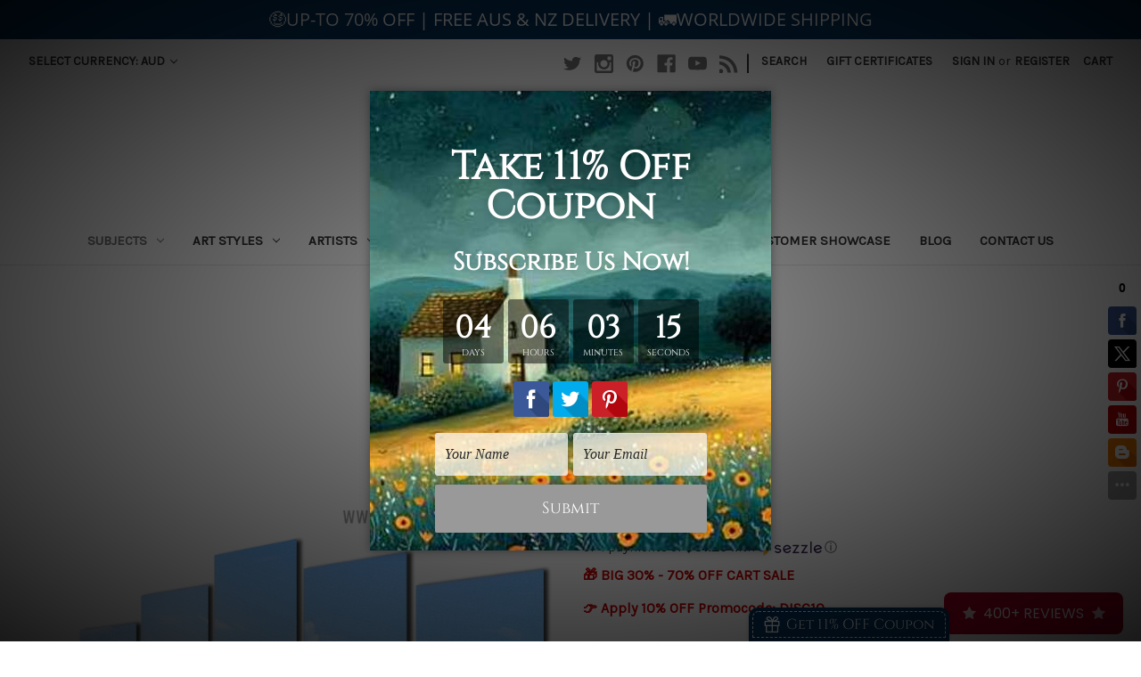

--- FILE ---
content_type: text/html; charset=UTF-8
request_url: https://bestartdeals.com.au/sea-guitar/
body_size: 24660
content:


<!DOCTYPE html>
<html class="no-js" lang="en">
    <head>
        <title>Sea Guitar - Bestartdeals.com.au</title>
        <link rel="dns-prefetch preconnect" href="https://cdn11.bigcommerce.com/s-26vutgdal2" crossorigin><link rel="dns-prefetch preconnect" href="https://fonts.googleapis.com/" crossorigin><link rel="dns-prefetch preconnect" href="https://fonts.gstatic.com/" crossorigin>
        <meta property="product:price:amount" content="125" /><meta property="product:price:currency" content="AUD" /><meta property="og:url" content="https://bestartdeals.com.au/sea-guitar/" /><meta property="og:site_name" content="Bestartdeals.com.au" /><meta name="keywords" content="DIY Wall Art, DIY Room Decor, Print On Canvas, Photo Canvas Prints, Canvas Prints, Wall Art Decor, 2 Piece Canvas Sets, 3 Piece Canvas Sets, 4 Piece Canvas Sets"><link rel='canonical' href='https://bestartdeals.com.au/sea-guitar/' /><meta name='platform' content='bigcommerce.stencil' /><meta property="og:type" content="product" />
<meta property="og:title" content="Sea Guitar" />
<meta property="og:description" content="$25 Buy Cheap Canvas Prints, Wall Art Prints Australia, Up-to 70% OFF, New 2024 DIY Room Decor Art, FREE Shipping Australia Sydney, Melbourne, Brisbane, Perth" />
<meta property="og:image" content="https://cdn11.bigcommerce.com/s-26vutgdal2/products/4885/images/40400/Sea-Guitar-Landscape-Nature-Modern-Artwork-Image-Canvas-Print-for-Room-Wall-Ornament__04475.1605207751.386.513.jpg?c=2" />
<meta property="og:availability" content="instock" />
<meta property="pinterest:richpins" content="enabled" />
        
         

        <link href="https://cdn11.bigcommerce.com/r-b3140cccb8102e4622cf12a2e9243ed87147254a/img/bc_favicon.ico" rel="shortcut icon">
        <meta name="viewport" content="width=device-width, initial-scale=1">

        <script>
            document.documentElement.className = document.documentElement.className.replace('no-js', 'js');
        </script>

        <script>
    function browserSupportsAllFeatures() {
        return window.Promise
            && window.fetch
            && window.URL
            && window.URLSearchParams
            && window.WeakMap
            // object-fit support
            && ('objectFit' in document.documentElement.style);
    }

    function loadScript(src) {
        var js = document.createElement('script');
        js.src = src;
        js.onerror = function () {
            console.error('Failed to load polyfill script ' + src);
        };
        document.head.appendChild(js);
    }

    if (!browserSupportsAllFeatures()) {
        loadScript('https://cdn11.bigcommerce.com/s-26vutgdal2/stencil/e6b075e0-548f-013a-5782-1ab53973b0c4/e/967c3d60-1670-013d-2254-62b8f9cadea7/dist/theme-bundle.polyfills.js');
    }
</script>
        <script>window.consentManagerTranslations = `{"locale":"en","locales":{"consent_manager.data_collection_warning":"en","consent_manager.accept_all_cookies":"en","consent_manager.gdpr_settings":"en","consent_manager.data_collection_preferences":"en","consent_manager.manage_data_collection_preferences":"en","consent_manager.use_data_by_cookies":"en","consent_manager.data_categories_table":"en","consent_manager.allow":"en","consent_manager.accept":"en","consent_manager.deny":"en","consent_manager.dismiss":"en","consent_manager.reject_all":"en","consent_manager.category":"en","consent_manager.purpose":"en","consent_manager.functional_category":"en","consent_manager.functional_purpose":"en","consent_manager.analytics_category":"en","consent_manager.analytics_purpose":"en","consent_manager.targeting_category":"en","consent_manager.advertising_category":"en","consent_manager.advertising_purpose":"en","consent_manager.essential_category":"en","consent_manager.esential_purpose":"en","consent_manager.yes":"en","consent_manager.no":"en","consent_manager.not_available":"en","consent_manager.cancel":"en","consent_manager.save":"en","consent_manager.back_to_preferences":"en","consent_manager.close_without_changes":"en","consent_manager.unsaved_changes":"en","consent_manager.by_using":"en","consent_manager.agree_on_data_collection":"en","consent_manager.change_preferences":"en","consent_manager.cancel_dialog_title":"en","consent_manager.privacy_policy":"en","consent_manager.allow_category_tracking":"en","consent_manager.disallow_category_tracking":"en"},"translations":{"consent_manager.data_collection_warning":"We use cookies (and other similar technologies) to collect data to improve your shopping experience.","consent_manager.accept_all_cookies":"Accept All Cookies","consent_manager.gdpr_settings":"Settings","consent_manager.data_collection_preferences":"Website Data Collection Preferences","consent_manager.manage_data_collection_preferences":"Manage Website Data Collection Preferences","consent_manager.use_data_by_cookies":" uses data collected by cookies and JavaScript libraries to improve your shopping experience.","consent_manager.data_categories_table":"The table below outlines how we use this data by category. To opt out of a category of data collection, select 'No' and save your preferences.","consent_manager.allow":"Allow","consent_manager.accept":"Accept","consent_manager.deny":"Deny","consent_manager.dismiss":"Dismiss","consent_manager.reject_all":"Reject all","consent_manager.category":"Category","consent_manager.purpose":"Purpose","consent_manager.functional_category":"Functional","consent_manager.functional_purpose":"Enables enhanced functionality, such as videos and live chat. If you do not allow these, then some or all of these functions may not work properly.","consent_manager.analytics_category":"Analytics","consent_manager.analytics_purpose":"Provide statistical information on site usage, e.g., web analytics so we can improve this website over time.","consent_manager.targeting_category":"Targeting","consent_manager.advertising_category":"Advertising","consent_manager.advertising_purpose":"Used to create profiles or personalize content to enhance your shopping experience.","consent_manager.essential_category":"Essential","consent_manager.esential_purpose":"Essential for the site and any requested services to work, but do not perform any additional or secondary function.","consent_manager.yes":"Yes","consent_manager.no":"No","consent_manager.not_available":"N/A","consent_manager.cancel":"Cancel","consent_manager.save":"Save","consent_manager.back_to_preferences":"Back to Preferences","consent_manager.close_without_changes":"You have unsaved changes to your data collection preferences. Are you sure you want to close without saving?","consent_manager.unsaved_changes":"You have unsaved changes","consent_manager.by_using":"By using our website, you're agreeing to our","consent_manager.agree_on_data_collection":"By using our website, you're agreeing to the collection of data as described in our ","consent_manager.change_preferences":"You can change your preferences at any time","consent_manager.cancel_dialog_title":"Are you sure you want to cancel?","consent_manager.privacy_policy":"Privacy Policy","consent_manager.allow_category_tracking":"Allow [CATEGORY_NAME] tracking","consent_manager.disallow_category_tracking":"Disallow [CATEGORY_NAME] tracking"}}`;</script>

        <script>
            window.lazySizesConfig = window.lazySizesConfig || {};
            window.lazySizesConfig.loadMode = 1;
        </script>
        <script async src="https://cdn11.bigcommerce.com/s-26vutgdal2/stencil/e6b075e0-548f-013a-5782-1ab53973b0c4/e/967c3d60-1670-013d-2254-62b8f9cadea7/dist/theme-bundle.head_async.js"></script>

        <script src="https://ajax.googleapis.com/ajax/libs/webfont/1.6.26/webfont.js"></script>

        <script>
            WebFont.load({
                custom: {
                    families: ['Karla', 'Roboto', 'Source Sans Pro']
                },
                classes: false
            });
        </script>

        <link href="https://fonts.googleapis.com/css?family=Montserrat:400%7CKarla:400&display=swap" rel="stylesheet">
        <link data-stencil-stylesheet href="https://cdn11.bigcommerce.com/s-26vutgdal2/stencil/e6b075e0-548f-013a-5782-1ab53973b0c4/e/967c3d60-1670-013d-2254-62b8f9cadea7/css/theme-ded6d700-ebb6-013d-ae33-7a47d92e73ab.css" rel="stylesheet">

        <!-- Start Tracking Code for analytics_siteverification -->

<meta name="google-site-verification" content="sRpyaxxlhe4EZXQ1dGEws0b_kwo9tvVW_jGj9BMI6EA" />


<!-- End Tracking Code for analytics_siteverification -->


<script type="text/javascript" src="https://checkout-sdk.bigcommerce.com/v1/loader.js" defer ></script>
<script src="https://www.google.com/recaptcha/api.js" async defer></script>
<script type="text/javascript">
var BCData = {"product_attributes":{"sku":"ARTSALAX5P398","upc":null,"mpn":"4000288169394","gtin":null,"weight":null,"base":true,"image":null,"stock":null,"instock":true,"stock_message":null,"purchasable":true,"purchasing_message":null,"call_for_price_message":null,"price":{"with_tax":{"formatted":"$125.00","value":125,"currency":"AUD"},"tax_label":"GST"}}};
</script>
<script src='https://searchserverapi.com/widgets/bigcommerce/init.js?api_key=5N1o7Y7r9n' async></script><script src='https://widget.sezzle.com/v1/javascript/price-widget?uuid=1ffdd8e1-f496-48f4-9236-cd87c06e81b5'></script><script
  async
  src="https://oc-library.klarnaservices.com/lib.js"
  data-client-id="24871b2a-a308-5b43-90b6-296995a783d0"
></script><script>
  window.KlarnaOnsiteService = window.KlarnaOnsiteService || [];
  window.KlarnaOnsiteService.push({ eventName: 'refresh-placements' });
</script><script type='text/javascript'>!function(){ var e=document.createElement('script');e.type='text/javascript',e.async=!0;var t='https://statics2.kudobuzz.com/widget-loader.min.js';e.src=t;document.getElementsByTagName('head')[0].appendChild(e);window.Kudos={Widget:function(e){this.uid=e.uid}, ServerName: 'https://statics2.kudobuzz.com/', WidgetServer: 'https://widget.kudobuzz.com/'},Kudos.Widget({uid:'13c45e7117e74959eefbb7a9bfd757fe4bb9ab8787c4320ee273409329b25ca5ec960baaa63485ef088bc42491046a0357'})}()</script>
<script nonce="">
(function () {
    var xmlHttp = new XMLHttpRequest();

    xmlHttp.open('POST', 'https://bes.gcp.data.bigcommerce.com/nobot');
    xmlHttp.setRequestHeader('Content-Type', 'application/json');
    xmlHttp.send('{"store_id":"1000531353","timezone_offset":"10.5","timestamp":"2026-01-21T01:56:33.85543400Z","visit_id":"9c660507-a0be-43bd-bf11-c3827d307cec","channel_id":1}');
})();
</script>

        <link rel="stylesheet"  href="https://www.bestartdeals.com.au/content/blog.css" type="text/css" media="all">
    </head>
    <body>
        <svg data-src="https://cdn11.bigcommerce.com/s-26vutgdal2/stencil/e6b075e0-548f-013a-5782-1ab53973b0c4/e/967c3d60-1670-013d-2254-62b8f9cadea7/img/icon-sprite.svg" class="icons-svg-sprite"></svg>

        <a href="#main-content" class="skip-to-main-link">Skip to main content</a>
<header class="header" role="banner">
    <a href="#" class="mobileMenu-toggle" data-mobile-menu-toggle="menu">
        <span class="mobileMenu-toggleIcon">Toggle menu</span>
    </a>
    <nav class="navUser">
        <ul class="navUser-section">
    <li class="navUser-item">
        <a class="navUser-action navUser-action--currencySelector has-dropdown"
           href="#"
           data-dropdown="currencySelection"
           aria-controls="currencySelection"
           aria-expanded="false"
        >
            Select Currency: AUD
            <i class="icon" aria-hidden="true">
                <svg>
                    <use xlink:href="#icon-chevron-down" />
                </svg>
            </i>
        </a>
        <ul class="dropdown-menu" id="currencySelection" data-dropdown-content aria-hidden="true" tabindex="-1">
            <li class="dropdown-menu-item">
                <a href="https://bestartdeals.com.au/sea-guitar/?setCurrencyId=1"
                   data-currency-code="AUD"
                   data-cart-currency-switch-url="https://bestartdeals.com.au/cart/change-currency"
                   data-warning="Promotions and gift certificates that don&#x27;t apply to the new currency will be removed from your cart. Are you sure you want to continue?"
                >
                    <strong>Australian Dollars</strong>
                </a>
            </li>
            <li class="dropdown-menu-item">
                <a href="https://bestartdeals.com.au/sea-guitar/?setCurrencyId=2"
                   data-currency-code="USD"
                   data-cart-currency-switch-url="https://bestartdeals.com.au/cart/change-currency"
                   data-warning="Promotions and gift certificates that don&#x27;t apply to the new currency will be removed from your cart. Are you sure you want to continue?"
                >
                    US Dollar										
                </a>
            </li>
            <li class="dropdown-menu-item">
                <a href="https://bestartdeals.com.au/sea-guitar/?setCurrencyId=3"
                   data-currency-code="CAD"
                   data-cart-currency-switch-url="https://bestartdeals.com.au/cart/change-currency"
                   data-warning="Promotions and gift certificates that don&#x27;t apply to the new currency will be removed from your cart. Are you sure you want to continue?"
                >
                    Canadian Dollar										
                </a>
            </li>
            <li class="dropdown-menu-item">
                <a href="https://bestartdeals.com.au/sea-guitar/?setCurrencyId=4"
                   data-currency-code="GBP"
                   data-cart-currency-switch-url="https://bestartdeals.com.au/cart/change-currency"
                   data-warning="Promotions and gift certificates that don&#x27;t apply to the new currency will be removed from your cart. Are you sure you want to continue?"
                >
                    British Pound										
                </a>
            </li>
            <li class="dropdown-menu-item">
                <a href="https://bestartdeals.com.au/sea-guitar/?setCurrencyId=5"
                   data-currency-code="NZD"
                   data-cart-currency-switch-url="https://bestartdeals.com.au/cart/change-currency"
                   data-warning="Promotions and gift certificates that don&#x27;t apply to the new currency will be removed from your cart. Are you sure you want to continue?"
                >
                    New Zealand Dollar
                </a>
            </li>
            <li class="dropdown-menu-item">
                <a href="https://bestartdeals.com.au/sea-guitar/?setCurrencyId=6"
                   data-currency-code="EUR"
                   data-cart-currency-switch-url="https://bestartdeals.com.au/cart/change-currency"
                   data-warning="Promotions and gift certificates that don&#x27;t apply to the new currency will be removed from your cart. Are you sure you want to continue?"
                >
                    Euro
                </a>
            </li>
        </ul>
    </li>
</ul>

    <ul class="navUser-section navUser-section--alt">
        <li class="navUser-item">
            <a class="navUser-action navUser-item--compare"
               href="/compare"
               data-compare-nav
               aria-label="Compare"
            >
                Compare <span class="countPill countPill--positive countPill--alt"></span>
            </a>
        </li>
            <li class="navUser-item navUser-item--social">
                    <ul class="socialLinks socialLinks--alt">
            <li class="socialLinks-item">
                <a class="icon icon--twitter" href="https://twitter.com/bestartdeals" target="_blank" rel="noopener">
                    <svg><use xlink:href="#icon-twitter" /></svg>
                </a>
            </li>
            <li class="socialLinks-item">
                <a class="icon icon--instagram" href="https://www.instagram.com/bestartdeals/" target="_blank" rel="noopener">
                    <svg><use xlink:href="#icon-instagram" /></svg>
                </a>
            </li>
            <li class="socialLinks-item">
                <a class="icon icon--pinterest" href="https://www.pinterest.com.au/bestartdeals/" target="_blank" rel="noopener">
                    <svg><use xlink:href="#icon-pinterest" /></svg>
                </a>
            </li>
            <li class="socialLinks-item">
                <a class="icon icon--facebook" href="https://www.facebook.com/bestartdeals.com.au" target="_blank" rel="noopener">
                    <svg><use xlink:href="#icon-facebook" /></svg>
                </a>
            </li>
            <li class="socialLinks-item">
                <a class="icon icon--youtube" href="https://www.youtube.com/channel/UCRZsd4Wfzh-Jf-_v_Zp1jqA" target="_blank" rel="noopener">
                    <svg><use xlink:href="#icon-youtube" /></svg>
                </a>
            </li>
            <li class="socialLinks-item">
                <a class="icon icon--rss" href="https://www.flickr.com/photos/bestartdeals/" target="_blank" rel="noopener">
                    <svg><use xlink:href="#icon-rss" /></svg>
                </a>
            </li>
    </ul>
            </li>
            <li class="navUser-item navUser-item--divider">|</li>
        <li class="navUser-item">
            <button class="navUser-action navUser-action--quickSearch"
               type="button"
               id="quick-search-expand"
               data-search="quickSearch"
               aria-controls="quickSearch"
               aria-label="Search"
            >
                Search
            </button>
        </li>
            <li class="navUser-item">
                <a class="navUser-action"
                   href="/giftcertificates.php"
                   aria-label="Gift Certificates"
                >
                    Gift Certificates
                </a>
            </li>
        <li class="navUser-item navUser-item--account">
                <a class="navUser-action"
                   href="/login.php"
                   aria-label="Sign in"
                >
                    Sign in
                </a>
                    <span class="navUser-or">or</span>
                    <a class="navUser-action"
                       href="/login.php?action=create_account"
                       aria-label="Register"
                    >
                        Register
                    </a>
        </li>
        <li class="navUser-item navUser-item--cart">
            <a class="navUser-action"
               data-cart-preview
               data-dropdown="cart-preview-dropdown"
               data-options="align:right"
               href="/cart.php"
               aria-label="Cart with 0 items"
            >
                <span class="navUser-item-cartLabel">Cart</span>
                <span class="countPill cart-quantity"></span>
            </a>

            <div class="dropdown-menu" id="cart-preview-dropdown" data-dropdown-content aria-hidden="true"></div>
        </li>
    </ul>
    <div class="dropdown dropdown--quickSearch" id="quickSearch" aria-hidden="true" data-prevent-quick-search-close>
        <div class="container">
    <form class="form" onsubmit="return false" data-url="/search.php" data-quick-search-form>
        <fieldset class="form-fieldset">
            <div class="form-field">
                <label class="is-srOnly" for="nav-quick-search">Search</label>
                <input class="form-input"
                       data-search-quick
                       name="nav-quick-search"
                       id="nav-quick-search"
                       data-error-message="Search field cannot be empty."
                       placeholder="Search the store"
                       autocomplete="off"
                >
            </div>
        </fieldset>
    </form>
    <section class="quickSearchResults" data-bind="html: results"></section>
    <p role="status"
       aria-live="polite"
       class="aria-description--hidden"
       data-search-aria-message-predefined-text="product results for"
    ></p>
</div>
    </div>
</nav>

        <div class="header-logo header-logo--center">
            <a href="https://bestartdeals.com.au/" class="header-logo__link" data-header-logo-link>
    <span class="header-logo-text">BESTARTDEALS</span>
</a>
        </div>
    <div class="navPages-container" id="menu" data-menu>
        <nav class="navPages">
    <div class="navPages-quickSearch">
        <div class="container">
    <form class="form" onsubmit="return false" data-url="/search.php" data-quick-search-form>
        <fieldset class="form-fieldset">
            <div class="form-field">
                <label class="is-srOnly" for="nav-menu-quick-search">Search</label>
                <input class="form-input"
                       data-search-quick
                       name="nav-menu-quick-search"
                       id="nav-menu-quick-search"
                       data-error-message="Search field cannot be empty."
                       placeholder="Search the store"
                       autocomplete="off"
                >
            </div>
        </fieldset>
    </form>
    <section class="quickSearchResults" data-bind="html: results"></section>
    <p role="status"
       aria-live="polite"
       class="aria-description--hidden"
       data-search-aria-message-predefined-text="product results for"
    ></p>
</div>
    </div>
    <ul class="navPages-list">
            <li class="navPages-item">
                <a class="navPages-action has-subMenu activePage"
   href="https://bestartdeals.com.au/subjects/"
   data-collapsible="navPages-37"
>
    Subjects
    <i class="icon navPages-action-moreIcon" aria-hidden="true">
        <svg><use xlink:href="#icon-chevron-down" /></svg>
    </i>
</a>
<div class="navPage-subMenu" id="navPages-37" aria-hidden="true" tabindex="-1">
    <ul class="navPage-subMenu-list">
        <li class="navPage-subMenu-item">
            <a class="navPage-subMenu-action navPages-action"
               href="https://bestartdeals.com.au/subjects/"
               aria-label="All Subjects"
            >
                All Subjects
            </a>
        </li>
            <li class="navPage-subMenu-item">
                    <a class="navPage-subMenu-action navPages-action"
                       href="https://bestartdeals.com.au/abstract/"
                       aria-label="Abstract"
                    >
                        Abstract
                    </a>
            </li>
            <li class="navPage-subMenu-item">
                    <a class="navPage-subMenu-action navPages-action"
                       href="https://bestartdeals.com.au/collage/"
                       aria-label="Collage"
                    >
                        Collage
                    </a>
            </li>
            <li class="navPage-subMenu-item">
                    <a class="navPage-subMenu-action navPages-action"
                       href="https://bestartdeals.com.au/animals/"
                       aria-label="Animals"
                    >
                        Animals
                    </a>
            </li>
            <li class="navPage-subMenu-item">
                    <a class="navPage-subMenu-action navPages-action"
                       href="https://bestartdeals.com.au/architecture/"
                       aria-label="Architecture"
                    >
                        Architecture
                    </a>
            </li>
            <li class="navPage-subMenu-item">
                    <a class="navPage-subMenu-action navPages-action"
                       href="https://bestartdeals.com.au/botanical/"
                       aria-label="Botanical"
                    >
                        Botanical
                    </a>
            </li>
            <li class="navPage-subMenu-item">
                    <a class="navPage-subMenu-action navPages-action"
                       href="https://bestartdeals.com.au/bird/"
                       aria-label="Bird"
                    >
                        Bird
                    </a>
            </li>
            <li class="navPage-subMenu-item">
                    <a class="navPage-subMenu-action navPages-action"
                       href="https://bestartdeals.com.au/city/"
                       aria-label="City"
                    >
                        City
                    </a>
            </li>
            <li class="navPage-subMenu-item">
                    <a class="navPage-subMenu-action navPages-action"
                       href="https://bestartdeals.com.au/fashion/"
                       aria-label="Fashion"
                    >
                        Fashion
                    </a>
            </li>
            <li class="navPage-subMenu-item">
                    <a class="navPage-subMenu-action navPages-action"
                       href="https://bestartdeals.com.au/food-beverage/"
                       aria-label="Food &amp; Beverage"
                    >
                        Food &amp; Beverage
                    </a>
            </li>
            <li class="navPage-subMenu-item">
                    <a class="navPage-subMenu-action navPages-action"
                       href="https://bestartdeals.com.au/figure/"
                       aria-label="Figure"
                    >
                        Figure
                    </a>
            </li>
            <li class="navPage-subMenu-item">
                    <a class="navPage-subMenu-action navPages-action"
                       href="https://bestartdeals.com.au/funny/"
                       aria-label="Funny"
                    >
                        Funny
                    </a>
            </li>
            <li class="navPage-subMenu-item">
                    <a class="navPage-subMenu-action navPages-action"
                       href="https://bestartdeals.com.au/hollywood/"
                       aria-label="Hollywood"
                    >
                        Hollywood
                    </a>
            </li>
            <li class="navPage-subMenu-item">
                    <a class="navPage-subMenu-action navPages-action"
                       href="https://bestartdeals.com.au/kids/"
                       aria-label="Kids"
                    >
                        Kids
                    </a>
            </li>
            <li class="navPage-subMenu-item">
                    <a class="navPage-subMenu-action navPages-action"
                       href="https://bestartdeals.com.au/landscapes/"
                       aria-label="Landscapes"
                    >
                        Landscapes
                    </a>
            </li>
            <li class="navPage-subMenu-item">
                    <a class="navPage-subMenu-action navPages-action"
                       href="https://bestartdeals.com.au/motivational/"
                       aria-label="Motivational"
                    >
                        Motivational
                    </a>
            </li>
            <li class="navPage-subMenu-item">
                    <a class="navPage-subMenu-action navPages-action"
                       href="https://bestartdeals.com.au/minimalist/"
                       aria-label="Minimalist"
                    >
                        Minimalist
                    </a>
            </li>
            <li class="navPage-subMenu-item">
                    <a class="navPage-subMenu-action navPages-action"
                       href="https://bestartdeals.com.au/maps/"
                       aria-label="Maps"
                    >
                        Maps
                    </a>
            </li>
            <li class="navPage-subMenu-item">
                    <a class="navPage-subMenu-action navPages-action"
                       href="https://bestartdeals.com.au/music/"
                       aria-label="Music"
                    >
                        Music
                    </a>
            </li>
            <li class="navPage-subMenu-item">
                    <a class="navPage-subMenu-action navPages-action"
                       href="https://bestartdeals.com.au/nature/"
                       aria-label="Nature"
                    >
                        Nature
                    </a>
            </li>
            <li class="navPage-subMenu-item">
                    <a class="navPage-subMenu-action navPages-action"
                       href="https://bestartdeals.com.au/nude/"
                       aria-label="Nude"
                    >
                        Nude
                    </a>
            </li>
            <li class="navPage-subMenu-item">
                    <a class="navPage-subMenu-action navPages-action"
                       href="https://bestartdeals.com.au/religion-spirituality/"
                       aria-label="Religion &amp; Spirituality"
                    >
                        Religion &amp; Spirituality
                    </a>
            </li>
            <li class="navPage-subMenu-item">
                    <a class="navPage-subMenu-action navPages-action"
                       href="https://bestartdeals.com.au/still-life/"
                       aria-label="Still Life"
                    >
                        Still Life
                    </a>
            </li>
            <li class="navPage-subMenu-item">
                    <a class="navPage-subMenu-action navPages-action"
                       href="https://bestartdeals.com.au/travel/"
                       aria-label="Travel"
                    >
                        Travel
                    </a>
            </li>
            <li class="navPage-subMenu-item">
                    <a class="navPage-subMenu-action navPages-action"
                       href="https://bestartdeals.com.au/typography-quote/"
                       aria-label="Typography &amp; Quote"
                    >
                        Typography &amp; Quote
                    </a>
            </li>
            <li class="navPage-subMenu-item">
                    <a class="navPage-subMenu-action navPages-action"
                       href="https://bestartdeals.com.au/water/"
                       aria-label="Water"
                    >
                        Water
                    </a>
            </li>
    </ul>
</div>
            </li>
            <li class="navPages-item">
                <a class="navPages-action has-subMenu"
   href="https://bestartdeals.com.au/art-styles/"
   data-collapsible="navPages-40"
>
    Art Styles
    <i class="icon navPages-action-moreIcon" aria-hidden="true">
        <svg><use xlink:href="#icon-chevron-down" /></svg>
    </i>
</a>
<div class="navPage-subMenu" id="navPages-40" aria-hidden="true" tabindex="-1">
    <ul class="navPage-subMenu-list">
        <li class="navPage-subMenu-item">
            <a class="navPage-subMenu-action navPages-action"
               href="https://bestartdeals.com.au/art-styles/"
               aria-label="All Art Styles"
            >
                All Art Styles
            </a>
        </li>
            <li class="navPage-subMenu-item">
                    <a class="navPage-subMenu-action navPages-action"
                       href="https://bestartdeals.com.au/baroque/"
                       aria-label="Baroque"
                    >
                        Baroque
                    </a>
            </li>
            <li class="navPage-subMenu-item">
                    <a class="navPage-subMenu-action navPages-action"
                       href="https://bestartdeals.com.au/cubism/"
                       aria-label="Cubism"
                    >
                        Cubism
                    </a>
            </li>
            <li class="navPage-subMenu-item">
                    <a class="navPage-subMenu-action navPages-action"
                       href="https://bestartdeals.com.au/expressionism/"
                       aria-label="Expressionism"
                    >
                        Expressionism
                    </a>
            </li>
            <li class="navPage-subMenu-item">
                    <a class="navPage-subMenu-action navPages-action"
                       href="https://bestartdeals.com.au/framed-art/"
                       aria-label="Framed Art"
                    >
                        Framed Art
                    </a>
            </li>
            <li class="navPage-subMenu-item">
                    <a class="navPage-subMenu-action navPages-action"
                       href="https://bestartdeals.com.au/graffiti/"
                       aria-label="Graffiti"
                    >
                        Graffiti
                    </a>
            </li>
            <li class="navPage-subMenu-item">
                    <a class="navPage-subMenu-action navPages-action"
                       href="https://bestartdeals.com.au/neoclassicism/"
                       aria-label="Neoclassicism"
                    >
                        Neoclassicism
                    </a>
            </li>
            <li class="navPage-subMenu-item">
                    <a class="navPage-subMenu-action navPages-action"
                       href="https://bestartdeals.com.au/ornithologist/"
                       aria-label="Ornithologist"
                    >
                        Ornithologist
                    </a>
            </li>
            <li class="navPage-subMenu-item">
                    <a class="navPage-subMenu-action navPages-action"
                       href="https://bestartdeals.com.au/realism/"
                       aria-label="Realism"
                    >
                        Realism
                    </a>
            </li>
            <li class="navPage-subMenu-item">
                    <a class="navPage-subMenu-action navPages-action"
                       href="https://bestartdeals.com.au/romanticism/"
                       aria-label="Romanticism"
                    >
                        Romanticism
                    </a>
            </li>
            <li class="navPage-subMenu-item">
                    <a class="navPage-subMenu-action navPages-action"
                       href="https://bestartdeals.com.au/surrealism/"
                       aria-label="Surrealism"
                    >
                        Surrealism
                    </a>
            </li>
            <li class="navPage-subMenu-item">
                    <a class="navPage-subMenu-action navPages-action"
                       href="https://bestartdeals.com.au/symbolism/"
                       aria-label="Symbolism"
                    >
                        Symbolism
                    </a>
            </li>
            <li class="navPage-subMenu-item">
                    <a class="navPage-subMenu-action navPages-action"
                       href="https://bestartdeals.com.au/traditional/"
                       aria-label="Traditional"
                    >
                        Traditional
                    </a>
            </li>
            <li class="navPage-subMenu-item">
                    <a class="navPage-subMenu-action navPages-action"
                       href="https://bestartdeals.com.au/ukiyo-e/"
                       aria-label="Ukiyo-e"
                    >
                        Ukiyo-e
                    </a>
            </li>
            <li class="navPage-subMenu-item">
                    <a class="navPage-subMenu-action navPages-action"
                       href="https://bestartdeals.com.au/impressionism/"
                       aria-label="Impressionism"
                    >
                        Impressionism
                    </a>
            </li>
            <li class="navPage-subMenu-item">
                    <a class="navPage-subMenu-action navPages-action"
                       href="https://bestartdeals.com.au/large/"
                       aria-label="Large"
                    >
                        Large
                    </a>
            </li>
            <li class="navPage-subMenu-item">
                    <a class="navPage-subMenu-action navPages-action"
                       href="https://bestartdeals.com.au/modern/"
                       aria-label="Modern"
                    >
                        Modern
                    </a>
            </li>
            <li class="navPage-subMenu-item">
                    <a class="navPage-subMenu-action navPages-action"
                       href="https://bestartdeals.com.au/nordic/"
                       aria-label="Nordic"
                    >
                        Nordic
                    </a>
            </li>
            <li class="navPage-subMenu-item">
                    <a class="navPage-subMenu-action navPages-action"
                       href="https://bestartdeals.com.au/renaissance/"
                       aria-label="Renaissance"
                    >
                        Renaissance
                    </a>
            </li>
            <li class="navPage-subMenu-item">
                    <a class="navPage-subMenu-action navPages-action"
                       href="https://bestartdeals.com.au/scandinavian/"
                       aria-label="Scandinavian"
                    >
                        Scandinavian
                    </a>
            </li>
            <li class="navPage-subMenu-item">
                    <a class="navPage-subMenu-action navPages-action"
                       href="https://bestartdeals.com.au/vintage/"
                       aria-label="Vintage"
                    >
                        Vintage
                    </a>
            </li>
            <li class="navPage-subMenu-item">
                    <a class="navPage-subMenu-action navPages-action"
                       href="https://bestartdeals.com.au/watercolor/"
                       aria-label="Watercolor"
                    >
                        Watercolor
                    </a>
            </li>
            <li class="navPage-subMenu-item">
                    <a class="navPage-subMenu-action navPages-action"
                       href="https://bestartdeals.com.au/wall-art-prints/"
                       aria-label="Wall Art Prints"
                    >
                        Wall Art Prints
                    </a>
            </li>
            <li class="navPage-subMenu-item">
                    <a class="navPage-subMenu-action navPages-action"
                       href="https://bestartdeals.com.au/wall-decor/"
                       aria-label="Wall Decor"
                    >
                        Wall Decor
                    </a>
            </li>
    </ul>
</div>
            </li>
            <li class="navPages-item">
                <a class="navPages-action has-subMenu"
   href="https://bestartdeals.com.au/artists/"
   data-collapsible="navPages-46"
>
    Artists
    <i class="icon navPages-action-moreIcon" aria-hidden="true">
        <svg><use xlink:href="#icon-chevron-down" /></svg>
    </i>
</a>
<div class="navPage-subMenu" id="navPages-46" aria-hidden="true" tabindex="-1">
    <ul class="navPage-subMenu-list">
        <li class="navPage-subMenu-item">
            <a class="navPage-subMenu-action navPages-action"
               href="https://bestartdeals.com.au/artists/"
               aria-label="All Artists"
            >
                All Artists
            </a>
        </li>
            <li class="navPage-subMenu-item">
                    <a class="navPage-subMenu-action navPages-action"
                       href="https://bestartdeals.com.au/albrecht-durer/"
                       aria-label="Albrecht Durer"
                    >
                        Albrecht Durer
                    </a>
            </li>
            <li class="navPage-subMenu-item">
                    <a class="navPage-subMenu-action navPages-action"
                       href="https://bestartdeals.com.au/august-macke/"
                       aria-label="August Macke"
                    >
                        August Macke
                    </a>
            </li>
            <li class="navPage-subMenu-item">
                    <a class="navPage-subMenu-action navPages-action"
                       href="https://bestartdeals.com.au/john-james-audubon/"
                       aria-label="John James Audubon"
                    >
                        John James Audubon
                    </a>
            </li>
            <li class="navPage-subMenu-item">
                    <a class="navPage-subMenu-action navPages-action"
                       href="https://bestartdeals.com.au/claude-monet/"
                       aria-label="Claude Monet"
                    >
                        Claude Monet
                    </a>
            </li>
            <li class="navPage-subMenu-item">
                    <a class="navPage-subMenu-action navPages-action"
                       href="https://bestartdeals.com.au/edgar-degas/"
                       aria-label="Edgar Degas"
                    >
                        Edgar Degas
                    </a>
            </li>
            <li class="navPage-subMenu-item">
                    <a class="navPage-subMenu-action navPages-action"
                       href="https://bestartdeals.com.au/gustav-klimt/"
                       aria-label="Gustav Klimt"
                    >
                        Gustav Klimt
                    </a>
            </li>
            <li class="navPage-subMenu-item">
                    <a class="navPage-subMenu-action navPages-action"
                       href="https://bestartdeals.com.au/henri-matisse/"
                       aria-label="Henri Matisse"
                    >
                        Henri Matisse
                    </a>
            </li>
            <li class="navPage-subMenu-item">
                    <a class="navPage-subMenu-action navPages-action"
                       href="https://bestartdeals.com.au/jan-van-huysum/"
                       aria-label="Jan van Huysum"
                    >
                        Jan van Huysum
                    </a>
            </li>
            <li class="navPage-subMenu-item">
                    <a class="navPage-subMenu-action navPages-action"
                       href="https://bestartdeals.com.au/leonardo-da-vinci/"
                       aria-label="Leonardo da Vinci"
                    >
                        Leonardo da Vinci
                    </a>
            </li>
            <li class="navPage-subMenu-item">
                    <a class="navPage-subMenu-action navPages-action"
                       href="https://bestartdeals.com.au/michelangelo/"
                       aria-label="Michelangelo"
                    >
                        Michelangelo
                    </a>
            </li>
            <li class="navPage-subMenu-item">
                    <a class="navPage-subMenu-action navPages-action"
                       href="https://bestartdeals.com.au/mix-artists/"
                       aria-label="Mix Artists"
                    >
                        Mix Artists
                    </a>
            </li>
            <li class="navPage-subMenu-item">
                    <a class="navPage-subMenu-action navPages-action"
                       href="https://bestartdeals.com.au/pablo-picasso/"
                       aria-label="Pablo Picasso"
                    >
                        Pablo Picasso
                    </a>
            </li>
            <li class="navPage-subMenu-item">
                    <a class="navPage-subMenu-action navPages-action"
                       href="https://bestartdeals.com.au/paul-gauguin/"
                       aria-label="Paul Gauguin"
                    >
                        Paul Gauguin
                    </a>
            </li>
            <li class="navPage-subMenu-item">
                    <a class="navPage-subMenu-action navPages-action"
                       href="https://bestartdeals.com.au/pierre-auguste-renoir/"
                       aria-label="Pierre-Auguste Renoir"
                    >
                        Pierre-Auguste Renoir
                    </a>
            </li>
            <li class="navPage-subMenu-item">
                    <a class="navPage-subMenu-action navPages-action"
                       href="https://bestartdeals.com.au/raphael/"
                       aria-label="Raphael"
                    >
                        Raphael
                    </a>
            </li>
            <li class="navPage-subMenu-item">
                    <a class="navPage-subMenu-action navPages-action"
                       href="https://bestartdeals.com.au/salvador-dali/"
                       aria-label="Salvador Dali"
                    >
                        Salvador Dali
                    </a>
            </li>
            <li class="navPage-subMenu-item">
                    <a class="navPage-subMenu-action navPages-action"
                       href="https://bestartdeals.com.au/vincent-van-gogh/"
                       aria-label="Vincent Van Gogh"
                    >
                        Vincent Van Gogh
                    </a>
            </li>
            <li class="navPage-subMenu-item">
                    <a class="navPage-subMenu-action navPages-action"
                       href="https://bestartdeals.com.au/wassily-kandinsky/"
                       aria-label="Wassily Kandinsky"
                    >
                        Wassily Kandinsky
                    </a>
            </li>
            <li class="navPage-subMenu-item">
                    <a class="navPage-subMenu-action navPages-action"
                       href="https://bestartdeals.com.au/view-all-artists/"
                       aria-label="View All Artists"
                    >
                        View All Artists
                    </a>
            </li>
    </ul>
</div>
            </li>
            <li class="navPages-item">
                <a class="navPages-action has-subMenu"
   href="https://bestartdeals.com.au/shape/"
   data-collapsible="navPages-39"
>
    Shape
    <i class="icon navPages-action-moreIcon" aria-hidden="true">
        <svg><use xlink:href="#icon-chevron-down" /></svg>
    </i>
</a>
<div class="navPage-subMenu" id="navPages-39" aria-hidden="true" tabindex="-1">
    <ul class="navPage-subMenu-list">
        <li class="navPage-subMenu-item">
            <a class="navPage-subMenu-action navPages-action"
               href="https://bestartdeals.com.au/shape/"
               aria-label="All Shape"
            >
                All Shape
            </a>
        </li>
            <li class="navPage-subMenu-item">
                    <a class="navPage-subMenu-action navPages-action"
                       href="https://bestartdeals.com.au/horizontal/"
                       aria-label="Horizontal"
                    >
                        Horizontal
                    </a>
            </li>
            <li class="navPage-subMenu-item">
                    <a class="navPage-subMenu-action navPages-action"
                       href="https://bestartdeals.com.au/vertical/"
                       aria-label="Vertical"
                    >
                        Vertical
                    </a>
            </li>
            <li class="navPage-subMenu-item">
                    <a class="navPage-subMenu-action navPages-action"
                       href="https://bestartdeals.com.au/square/"
                       aria-label="Square"
                    >
                        Square
                    </a>
            </li>
            <li class="navPage-subMenu-item">
                    <a class="navPage-subMenu-action navPages-action"
                       href="https://bestartdeals.com.au/panoramic-horizontal/"
                       aria-label="Panoramic Horizontal"
                    >
                        Panoramic Horizontal
                    </a>
            </li>
            <li class="navPage-subMenu-item">
                    <a class="navPage-subMenu-action navPages-action"
                       href="https://bestartdeals.com.au/panoramic-vertical/"
                       aria-label="Panoramic Vertical"
                    >
                        Panoramic Vertical
                    </a>
            </li>
            <li class="navPage-subMenu-item">
                    <a class="navPage-subMenu-action navPages-action"
                       href="https://bestartdeals.com.au/2-piece-sets/"
                       aria-label="2 Piece Sets"
                    >
                        2 Piece Sets
                    </a>
            </li>
            <li class="navPage-subMenu-item">
                    <a class="navPage-subMenu-action navPages-action"
                       href="https://bestartdeals.com.au/3-piece-sets/"
                       aria-label="3 Piece Sets"
                    >
                        3 Piece Sets
                    </a>
            </li>
            <li class="navPage-subMenu-item">
                    <a class="navPage-subMenu-action navPages-action"
                       href="https://bestartdeals.com.au/4-piece-sets/"
                       aria-label="4 Piece Sets"
                    >
                        4 Piece Sets
                    </a>
            </li>
            <li class="navPage-subMenu-item">
                    <a class="navPage-subMenu-action navPages-action"
                       href="https://bestartdeals.com.au/5-piece-sets/"
                       aria-label="5 Piece Sets"
                    >
                        5 Piece Sets
                    </a>
            </li>
            <li class="navPage-subMenu-item">
                    <a class="navPage-subMenu-action navPages-action"
                       href="https://bestartdeals.com.au/6-piece-sets/"
                       aria-label="6 Piece Sets"
                    >
                        6 Piece Sets
                    </a>
            </li>
            <li class="navPage-subMenu-item">
                    <a class="navPage-subMenu-action navPages-action"
                       href="https://bestartdeals.com.au/7-piece-sets/"
                       aria-label="7 Piece Sets"
                    >
                        7 Piece Sets
                    </a>
            </li>
            <li class="navPage-subMenu-item">
                    <a class="navPage-subMenu-action navPages-action"
                       href="https://bestartdeals.com.au/8-piece-sets/"
                       aria-label="8 Piece Sets"
                    >
                        8 Piece Sets
                    </a>
            </li>
            <li class="navPage-subMenu-item">
                    <a class="navPage-subMenu-action navPages-action"
                       href="https://bestartdeals.com.au/9-piece-sets/"
                       aria-label="9 Piece Sets"
                    >
                        9 Piece Sets
                    </a>
            </li>
            <li class="navPage-subMenu-item">
                    <a class="navPage-subMenu-action navPages-action"
                       href="https://bestartdeals.com.au/framed-canvas-wall-art-prints-set/"
                       aria-label="Framed Canvas Wall Art Prints Set"
                    >
                        Framed Canvas Wall Art Prints Set
                    </a>
            </li>
    </ul>
</div>
            </li>
            <li class="navPages-item">
                <a class="navPages-action has-subMenu"
   href="https://bestartdeals.com.au/colors/"
   data-collapsible="navPages-38"
>
    Colors
    <i class="icon navPages-action-moreIcon" aria-hidden="true">
        <svg><use xlink:href="#icon-chevron-down" /></svg>
    </i>
</a>
<div class="navPage-subMenu" id="navPages-38" aria-hidden="true" tabindex="-1">
    <ul class="navPage-subMenu-list">
        <li class="navPage-subMenu-item">
            <a class="navPage-subMenu-action navPages-action"
               href="https://bestartdeals.com.au/colors/"
               aria-label="All Colors"
            >
                All Colors
            </a>
        </li>
            <li class="navPage-subMenu-item">
                    <a class="navPage-subMenu-action navPages-action"
                       href="https://bestartdeals.com.au/b-w/"
                       aria-label="B&amp;W"
                    >
                        B&amp;W
                    </a>
            </li>
            <li class="navPage-subMenu-item">
                    <a class="navPage-subMenu-action navPages-action"
                       href="https://bestartdeals.com.au/black/"
                       aria-label="Black"
                    >
                        Black
                    </a>
            </li>
            <li class="navPage-subMenu-item">
                    <a class="navPage-subMenu-action navPages-action"
                       href="https://bestartdeals.com.au/blue/"
                       aria-label="Blue"
                    >
                        Blue
                    </a>
            </li>
            <li class="navPage-subMenu-item">
                    <a class="navPage-subMenu-action navPages-action"
                       href="https://bestartdeals.com.au/brown/"
                       aria-label="Brown"
                    >
                        Brown
                    </a>
            </li>
            <li class="navPage-subMenu-item">
                    <a class="navPage-subMenu-action navPages-action"
                       href="https://bestartdeals.com.au/green/"
                       aria-label="Green"
                    >
                        Green
                    </a>
            </li>
            <li class="navPage-subMenu-item">
                    <a class="navPage-subMenu-action navPages-action"
                       href="https://bestartdeals.com.au/golden/"
                       aria-label="Golden"
                    >
                        Golden
                    </a>
            </li>
            <li class="navPage-subMenu-item">
                    <a class="navPage-subMenu-action navPages-action"
                       href="https://bestartdeals.com.au/multicolor/"
                       aria-label="Multicolor"
                    >
                        Multicolor
                    </a>
            </li>
            <li class="navPage-subMenu-item">
                    <a class="navPage-subMenu-action navPages-action"
                       href="https://bestartdeals.com.au/orange/"
                       aria-label="Orange"
                    >
                        Orange
                    </a>
            </li>
            <li class="navPage-subMenu-item">
                    <a class="navPage-subMenu-action navPages-action"
                       href="https://bestartdeals.com.au/pink/"
                       aria-label="Pink"
                    >
                        Pink
                    </a>
            </li>
            <li class="navPage-subMenu-item">
                    <a class="navPage-subMenu-action navPages-action"
                       href="https://bestartdeals.com.au/red/"
                       aria-label="Red"
                    >
                        Red
                    </a>
            </li>
            <li class="navPage-subMenu-item">
                    <a class="navPage-subMenu-action navPages-action"
                       href="https://bestartdeals.com.au/turquoise/"
                       aria-label="Turquoise"
                    >
                        Turquoise
                    </a>
            </li>
            <li class="navPage-subMenu-item">
                    <a class="navPage-subMenu-action navPages-action"
                       href="https://bestartdeals.com.au/yellow/"
                       aria-label="Yellow"
                    >
                        Yellow
                    </a>
            </li>
    </ul>
</div>
            </li>
                 <li class="navPages-item navPages-item-page">
                     <a class="navPages-action"
                        href="https://bestartdeals.com.au/shipping-returns/"
                        aria-label="Shipping &amp; Returns"
                     >
                         Shipping &amp; Returns
                     </a>
                 </li>
                 <li class="navPages-item navPages-item-page">
                     <a class="navPages-action"
                        href="https://bestartdeals.com.au/customer-showcase/"
                        aria-label="Customer Showcase"
                     >
                         Customer Showcase
                     </a>
                 </li>
                 <li class="navPages-item navPages-item-page">
                     <a class="navPages-action"
                        href="https://bestartdeals.com.au/blog/"
                        aria-label="Blog"
                     >
                         Blog
                     </a>
                 </li>
                 <li class="navPages-item navPages-item-page">
                     <a class="navPages-action"
                        href="https://bestartdeals.com.au/contact-us/"
                        aria-label="Contact Us"
                     >
                         Contact Us
                     </a>
                 </li>
    </ul>
    <ul class="navPages-list navPages-list--user">
            <li class="navPages-item">
                <a class="navPages-action has-subMenu"
                   href="#"
                   data-collapsible="navPages-currency"
                   aria-controls="navPages-currency"
                   aria-expanded="false"
                   aria-label="Select Currency: AUD"
                >
                    Select Currency: AUD
                    <i class="icon navPages-action-moreIcon" aria-hidden="true">
                        <svg>
                            <use xmlns:xlink="http://www.w3.org/1999/xlink" xlink:href="#icon-chevron-down"></use>
                        </svg>
                    </i>
                </a>
                <div class="navPage-subMenu" id="navPages-currency" aria-hidden="true" tabindex="-1">
                    <ul class="navPage-subMenu-list">
                        <li class="navPage-subMenu-item">
                            <a class="navPage-subMenu-action navPages-action"
                               href="https://bestartdeals.com.au/sea-guitar/?setCurrencyId=1"
                               aria-label="Australian Dollars"
                               data-currency-code="AUD"
                               data-cart-currency-switch-url="https://bestartdeals.com.au/cart/change-currency"
                               data-warning="Promotions and gift certificates that don&#x27;t apply to the new currency will be removed from your cart. Are you sure you want to continue?"
                            >
                                    <strong>Australian Dollars</strong>
                            </a>
                        </li>
                        <li class="navPage-subMenu-item">
                            <a class="navPage-subMenu-action navPages-action"
                               href="https://bestartdeals.com.au/sea-guitar/?setCurrencyId=2"
                               aria-label="US Dollar										"
                               data-currency-code="USD"
                               data-cart-currency-switch-url="https://bestartdeals.com.au/cart/change-currency"
                               data-warning="Promotions and gift certificates that don&#x27;t apply to the new currency will be removed from your cart. Are you sure you want to continue?"
                            >
                                    US Dollar										
                            </a>
                        </li>
                        <li class="navPage-subMenu-item">
                            <a class="navPage-subMenu-action navPages-action"
                               href="https://bestartdeals.com.au/sea-guitar/?setCurrencyId=3"
                               aria-label="Canadian Dollar										"
                               data-currency-code="CAD"
                               data-cart-currency-switch-url="https://bestartdeals.com.au/cart/change-currency"
                               data-warning="Promotions and gift certificates that don&#x27;t apply to the new currency will be removed from your cart. Are you sure you want to continue?"
                            >
                                    Canadian Dollar										
                            </a>
                        </li>
                        <li class="navPage-subMenu-item">
                            <a class="navPage-subMenu-action navPages-action"
                               href="https://bestartdeals.com.au/sea-guitar/?setCurrencyId=4"
                               aria-label="British Pound										"
                               data-currency-code="GBP"
                               data-cart-currency-switch-url="https://bestartdeals.com.au/cart/change-currency"
                               data-warning="Promotions and gift certificates that don&#x27;t apply to the new currency will be removed from your cart. Are you sure you want to continue?"
                            >
                                    British Pound										
                            </a>
                        </li>
                        <li class="navPage-subMenu-item">
                            <a class="navPage-subMenu-action navPages-action"
                               href="https://bestartdeals.com.au/sea-guitar/?setCurrencyId=5"
                               aria-label="New Zealand Dollar"
                               data-currency-code="NZD"
                               data-cart-currency-switch-url="https://bestartdeals.com.au/cart/change-currency"
                               data-warning="Promotions and gift certificates that don&#x27;t apply to the new currency will be removed from your cart. Are you sure you want to continue?"
                            >
                                    New Zealand Dollar
                            </a>
                        </li>
                        <li class="navPage-subMenu-item">
                            <a class="navPage-subMenu-action navPages-action"
                               href="https://bestartdeals.com.au/sea-guitar/?setCurrencyId=6"
                               aria-label="Euro"
                               data-currency-code="EUR"
                               data-cart-currency-switch-url="https://bestartdeals.com.au/cart/change-currency"
                               data-warning="Promotions and gift certificates that don&#x27;t apply to the new currency will be removed from your cart. Are you sure you want to continue?"
                            >
                                    Euro
                            </a>
                        </li>
                    </ul>
                </div>
            </li>
            <li class="navPages-item">
                <a class="navPages-action"
                   href="/giftcertificates.php"
                   aria-label="Gift Certificates"
                >
                    Gift Certificates
                </a>
            </li>
            <li class="navPages-item">
                <a class="navPages-action"
                   href="/login.php"
                   aria-label="Sign in"
                >
                    Sign in
                </a>
                    or
                    <a class="navPages-action"
                       href="/login.php?action=create_account"
                       aria-label="Register"
                    >
                        Register
                    </a>
            </li>
            <li class="navPages-item">
                    <ul class="socialLinks socialLinks--alt">
            <li class="socialLinks-item">
                <a class="icon icon--twitter" href="https://twitter.com/bestartdeals" target="_blank" rel="noopener">
                    <svg><use xlink:href="#icon-twitter" /></svg>
                </a>
            </li>
            <li class="socialLinks-item">
                <a class="icon icon--instagram" href="https://www.instagram.com/bestartdeals/" target="_blank" rel="noopener">
                    <svg><use xlink:href="#icon-instagram" /></svg>
                </a>
            </li>
            <li class="socialLinks-item">
                <a class="icon icon--pinterest" href="https://www.pinterest.com.au/bestartdeals/" target="_blank" rel="noopener">
                    <svg><use xlink:href="#icon-pinterest" /></svg>
                </a>
            </li>
            <li class="socialLinks-item">
                <a class="icon icon--facebook" href="https://www.facebook.com/bestartdeals.com.au" target="_blank" rel="noopener">
                    <svg><use xlink:href="#icon-facebook" /></svg>
                </a>
            </li>
            <li class="socialLinks-item">
                <a class="icon icon--youtube" href="https://www.youtube.com/channel/UCRZsd4Wfzh-Jf-_v_Zp1jqA" target="_blank" rel="noopener">
                    <svg><use xlink:href="#icon-youtube" /></svg>
                </a>
            </li>
            <li class="socialLinks-item">
                <a class="icon icon--rss" href="https://www.flickr.com/photos/bestartdeals/" target="_blank" rel="noopener">
                    <svg><use xlink:href="#icon-rss" /></svg>
                </a>
            </li>
    </ul>
            </li>
    </ul>
</nav>
    </div>
</header>
<div data-content-region="header_bottom--global"><div data-layout-id="11705ebb-4468-4255-8781-a9d432f85966">       <div data-sub-layout-container="dd2cba1e-ab72-494a-ad68-db8d7962b422" data-layout-name="Layout">
    <style data-container-styling="dd2cba1e-ab72-494a-ad68-db8d7962b422">
        [data-sub-layout-container="dd2cba1e-ab72-494a-ad68-db8d7962b422"] {
            box-sizing: border-box;
            display: flex;
            flex-wrap: wrap;
            z-index: 0;
            position: relative;
            height: ;
            padding-top: 0px;
            padding-right: 0px;
            padding-bottom: 0px;
            padding-left: 0px;
            margin-top: 0px;
            margin-right: 0px;
            margin-bottom: 0px;
            margin-left: 0px;
            border-width: 0px;
            border-style: solid;
            border-color: #333333;
        }

        [data-sub-layout-container="dd2cba1e-ab72-494a-ad68-db8d7962b422"]:after {
            display: block;
            position: absolute;
            top: 0;
            left: 0;
            bottom: 0;
            right: 0;
            background-size: cover;
            z-index: auto;
        }
    </style>

    <div data-sub-layout="4f6067bf-c76b-4b45-bf67-084289556bf6">
        <style data-column-styling="4f6067bf-c76b-4b45-bf67-084289556bf6">
            [data-sub-layout="4f6067bf-c76b-4b45-bf67-084289556bf6"] {
                display: flex;
                flex-direction: column;
                box-sizing: border-box;
                flex-basis: 100%;
                max-width: 100%;
                z-index: 0;
                position: relative;
                height: ;
                padding-top: 0px;
                padding-right: 10.5px;
                padding-bottom: 0px;
                padding-left: 10.5px;
                margin-top: 0px;
                margin-right: 0px;
                margin-bottom: 0px;
                margin-left: 0px;
                border-width: 0px;
                border-style: solid;
                border-color: #333333;
                justify-content: center;
            }
            [data-sub-layout="4f6067bf-c76b-4b45-bf67-084289556bf6"]:after {
                display: block;
                position: absolute;
                top: 0;
                left: 0;
                bottom: 0;
                right: 0;
                background-size: cover;
                z-index: auto;
            }
            @media only screen and (max-width: 700px) {
                [data-sub-layout="4f6067bf-c76b-4b45-bf67-084289556bf6"] {
                    flex-basis: 100%;
                    max-width: 100%;
                }
            }
        </style>
        <div data-widget-id="2cff2fbe-aab4-4fe8-8a2e-1638e5631227" data-placement-id="ca382a52-5ad6-424c-9709-493588b3bb92" data-placement-status="ACTIVE"><style>
    .sd-simple-text-2cff2fbe-aab4-4fe8-8a2e-1638e5631227 {
      padding-top: 0px;
      padding-right: 0px;
      padding-bottom: 0px;
      padding-left: 0px;

      margin-top: 0px;
      margin-right: 0px;
      margin-bottom: 0px;
      margin-left: 0px;

    }

    .sd-simple-text-2cff2fbe-aab4-4fe8-8a2e-1638e5631227 * {
      margin: 0;
      padding: 0;

        color: rgba(255,0,0,1);
        font-family: inherit;
        font-weight: 500;
        font-size: 16px;
        min-height: 16px;

    }

    .sd-simple-text-2cff2fbe-aab4-4fe8-8a2e-1638e5631227 {
        text-align: center;
    }

    #sd-simple-text-editable-2cff2fbe-aab4-4fe8-8a2e-1638e5631227 {
      min-width: 14px;
      line-height: 1.5;
      display: inline-block;
    }

    #sd-simple-text-editable-2cff2fbe-aab4-4fe8-8a2e-1638e5631227[data-edit-mode="true"]:hover,
    #sd-simple-text-editable-2cff2fbe-aab4-4fe8-8a2e-1638e5631227[data-edit-mode="true"]:active,
    #sd-simple-text-editable-2cff2fbe-aab4-4fe8-8a2e-1638e5631227[data-edit-mode="true"]:focus {
      outline: 1px dashed #3C64F4;
    }

    #sd-simple-text-editable-2cff2fbe-aab4-4fe8-8a2e-1638e5631227 strong,
    #sd-simple-text-editable-2cff2fbe-aab4-4fe8-8a2e-1638e5631227 strong * {
      font-weight: bold;
    }

    #sd-simple-text-editable-2cff2fbe-aab4-4fe8-8a2e-1638e5631227 a {
      color: inherit;
    }

    @supports (color: color-mix(in srgb, #000 50%, #fff 50%)) {
      #sd-simple-text-editable-2cff2fbe-aab4-4fe8-8a2e-1638e5631227 a:hover,
      #sd-simple-text-editable-2cff2fbe-aab4-4fe8-8a2e-1638e5631227 a:active,
      #sd-simple-text-editable-2cff2fbe-aab4-4fe8-8a2e-1638e5631227 a:focus {
        color: color-mix(in srgb, currentColor 68%, white 32%);
      }
    }

    @supports not (color: color-mix(in srgb, #000 50%, #fff 50%)) {
      #sd-simple-text-editable-2cff2fbe-aab4-4fe8-8a2e-1638e5631227 a:hover,
      #sd-simple-text-editable-2cff2fbe-aab4-4fe8-8a2e-1638e5631227 a:active,
      #sd-simple-text-editable-2cff2fbe-aab4-4fe8-8a2e-1638e5631227 a:focus {
        filter: brightness(2);
      }
    }
</style>

<div class="sd-simple-text-2cff2fbe-aab4-4fe8-8a2e-1638e5631227 ">
  <div id="sd-simple-text-editable-2cff2fbe-aab4-4fe8-8a2e-1638e5631227" data-edit-mode="">
    <p>&nbsp;</p>
<p><strong>HURRAY! 30-70% OFF CART SALE</strong></p>
<p><strong>FREE DELIVERY AUS, NZ, USA &nbsp;| &nbsp;AFTERPAY &amp; ZIP</strong></p>
  </div>
</div>

</div>
    </div>
</div>

</div></div>
<div data-content-region="header_bottom"></div>
        <main class="body" id="main-content" role="main" data-currency-code="AUD">
     
    <div class="container">
        
    <nav aria-label="Breadcrumb">
    <ol class="breadcrumbs">
                <li class="breadcrumb ">
                    <a class="breadcrumb-label"
                       href="https://bestartdeals.com.au/"
                       
                    >
                        <span>Home</span>
                    </a>
                </li>
                <li class="breadcrumb ">
                    <a class="breadcrumb-label"
                       href="https://bestartdeals.com.au/colors/"
                       
                    >
                        <span>Colors</span>
                    </a>
                </li>
                <li class="breadcrumb ">
                    <a class="breadcrumb-label"
                       href="https://bestartdeals.com.au/green/"
                       
                    >
                        <span>Green</span>
                    </a>
                </li>
                <li class="breadcrumb is-active">
                    <a class="breadcrumb-label"
                       href="https://bestartdeals.com.au/sea-guitar/"
                       aria-current="page"
                    >
                        <span>Sea Guitar</span>
                    </a>
                </li>
    </ol>
</nav>

<script type="application/ld+json">
{
    "@context": "https://schema.org",
    "@type": "BreadcrumbList",
    "itemListElement":
    [
        {
            "@type": "ListItem",
            "position": 1,
            "item": {
                "@id": "https://bestartdeals.com.au/",
                "name": "Home"
            }
        },
        {
            "@type": "ListItem",
            "position": 2,
            "item": {
                "@id": "https://bestartdeals.com.au/colors/",
                "name": "Colors"
            }
        },
        {
            "@type": "ListItem",
            "position": 3,
            "item": {
                "@id": "https://bestartdeals.com.au/green/",
                "name": "Green"
            }
        },
        {
            "@type": "ListItem",
            "position": 4,
            "item": {
                "@id": "https://bestartdeals.com.au/sea-guitar/",
                "name": "Sea Guitar"
            }
        }
    ]
}
</script>


    <div>
        <div class="productView"
>


    <section class="productView-images" data-image-gallery>
        <span
    data-carousel-content-change-message
    class="aria-description--hidden"
    aria-live="polite" 
    role="status"></span>
        <figure class="productView-image"
                data-image-gallery-main
                data-zoom-image="https://cdn11.bigcommerce.com/s-26vutgdal2/images/stencil/1280x1280/products/4885/40400/Sea-Guitar-Landscape-Nature-Modern-Artwork-Image-Canvas-Print-for-Room-Wall-Ornament__04475.1605207751.jpg?c=2"
                >
            <div class="productView-img-container">
                    <a href="https://cdn11.bigcommerce.com/s-26vutgdal2/images/stencil/1280x1280/products/4885/40400/Sea-Guitar-Landscape-Nature-Modern-Artwork-Image-Canvas-Print-for-Room-Wall-Ornament__04475.1605207751.jpg?c=2"
                        target="_blank">
                <img src="https://cdn11.bigcommerce.com/s-26vutgdal2/images/stencil/1200x1582/products/4885/40400/Sea-Guitar-Landscape-Nature-Modern-Artwork-Image-Canvas-Print-for-Room-Wall-Ornament__04475.1605207751.jpg?c=2" alt="Sea Guitar Landscape Nature Modern Artwork Image Canvas Print for Room Wall Ornament" title="Sea Guitar Landscape Nature Modern Artwork Image Canvas Print for Room Wall Ornament" data-sizes="auto"
    srcset="https://cdn11.bigcommerce.com/s-26vutgdal2/images/stencil/80w/products/4885/40400/Sea-Guitar-Landscape-Nature-Modern-Artwork-Image-Canvas-Print-for-Room-Wall-Ornament__04475.1605207751.jpg?c=2"
data-srcset="https://cdn11.bigcommerce.com/s-26vutgdal2/images/stencil/80w/products/4885/40400/Sea-Guitar-Landscape-Nature-Modern-Artwork-Image-Canvas-Print-for-Room-Wall-Ornament__04475.1605207751.jpg?c=2 80w, https://cdn11.bigcommerce.com/s-26vutgdal2/images/stencil/160w/products/4885/40400/Sea-Guitar-Landscape-Nature-Modern-Artwork-Image-Canvas-Print-for-Room-Wall-Ornament__04475.1605207751.jpg?c=2 160w, https://cdn11.bigcommerce.com/s-26vutgdal2/images/stencil/320w/products/4885/40400/Sea-Guitar-Landscape-Nature-Modern-Artwork-Image-Canvas-Print-for-Room-Wall-Ornament__04475.1605207751.jpg?c=2 320w, https://cdn11.bigcommerce.com/s-26vutgdal2/images/stencil/640w/products/4885/40400/Sea-Guitar-Landscape-Nature-Modern-Artwork-Image-Canvas-Print-for-Room-Wall-Ornament__04475.1605207751.jpg?c=2 640w, https://cdn11.bigcommerce.com/s-26vutgdal2/images/stencil/960w/products/4885/40400/Sea-Guitar-Landscape-Nature-Modern-Artwork-Image-Canvas-Print-for-Room-Wall-Ornament__04475.1605207751.jpg?c=2 960w, https://cdn11.bigcommerce.com/s-26vutgdal2/images/stencil/1280w/products/4885/40400/Sea-Guitar-Landscape-Nature-Modern-Artwork-Image-Canvas-Print-for-Room-Wall-Ornament__04475.1605207751.jpg?c=2 1280w, https://cdn11.bigcommerce.com/s-26vutgdal2/images/stencil/1920w/products/4885/40400/Sea-Guitar-Landscape-Nature-Modern-Artwork-Image-Canvas-Print-for-Room-Wall-Ornament__04475.1605207751.jpg?c=2 1920w, https://cdn11.bigcommerce.com/s-26vutgdal2/images/stencil/2560w/products/4885/40400/Sea-Guitar-Landscape-Nature-Modern-Artwork-Image-Canvas-Print-for-Room-Wall-Ornament__04475.1605207751.jpg?c=2 2560w"

class="lazyload productView-image--default"

data-main-image />
                    </a>
            </div>
        </figure>
        <ul class="productView-thumbnails">
                <li class="productView-thumbnail">
                    <a
                        class="productView-thumbnail-link"
                        href="https://cdn11.bigcommerce.com/s-26vutgdal2/images/stencil/1280x1280/products/4885/40400/Sea-Guitar-Landscape-Nature-Modern-Artwork-Image-Canvas-Print-for-Room-Wall-Ornament__04475.1605207751.jpg?c=2"
                        data-image-gallery-item
                        data-image-gallery-new-image-url="https://cdn11.bigcommerce.com/s-26vutgdal2/images/stencil/1200x1582/products/4885/40400/Sea-Guitar-Landscape-Nature-Modern-Artwork-Image-Canvas-Print-for-Room-Wall-Ornament__04475.1605207751.jpg?c=2"
                        data-image-gallery-new-image-srcset="https://cdn11.bigcommerce.com/s-26vutgdal2/images/stencil/80w/products/4885/40400/Sea-Guitar-Landscape-Nature-Modern-Artwork-Image-Canvas-Print-for-Room-Wall-Ornament__04475.1605207751.jpg?c=2 80w, https://cdn11.bigcommerce.com/s-26vutgdal2/images/stencil/160w/products/4885/40400/Sea-Guitar-Landscape-Nature-Modern-Artwork-Image-Canvas-Print-for-Room-Wall-Ornament__04475.1605207751.jpg?c=2 160w, https://cdn11.bigcommerce.com/s-26vutgdal2/images/stencil/320w/products/4885/40400/Sea-Guitar-Landscape-Nature-Modern-Artwork-Image-Canvas-Print-for-Room-Wall-Ornament__04475.1605207751.jpg?c=2 320w, https://cdn11.bigcommerce.com/s-26vutgdal2/images/stencil/640w/products/4885/40400/Sea-Guitar-Landscape-Nature-Modern-Artwork-Image-Canvas-Print-for-Room-Wall-Ornament__04475.1605207751.jpg?c=2 640w, https://cdn11.bigcommerce.com/s-26vutgdal2/images/stencil/960w/products/4885/40400/Sea-Guitar-Landscape-Nature-Modern-Artwork-Image-Canvas-Print-for-Room-Wall-Ornament__04475.1605207751.jpg?c=2 960w, https://cdn11.bigcommerce.com/s-26vutgdal2/images/stencil/1280w/products/4885/40400/Sea-Guitar-Landscape-Nature-Modern-Artwork-Image-Canvas-Print-for-Room-Wall-Ornament__04475.1605207751.jpg?c=2 1280w, https://cdn11.bigcommerce.com/s-26vutgdal2/images/stencil/1920w/products/4885/40400/Sea-Guitar-Landscape-Nature-Modern-Artwork-Image-Canvas-Print-for-Room-Wall-Ornament__04475.1605207751.jpg?c=2 1920w, https://cdn11.bigcommerce.com/s-26vutgdal2/images/stencil/2560w/products/4885/40400/Sea-Guitar-Landscape-Nature-Modern-Artwork-Image-Canvas-Print-for-Room-Wall-Ornament__04475.1605207751.jpg?c=2 2560w"
                        data-image-gallery-zoom-image-url="https://cdn11.bigcommerce.com/s-26vutgdal2/images/stencil/1280x1280/products/4885/40400/Sea-Guitar-Landscape-Nature-Modern-Artwork-Image-Canvas-Print-for-Room-Wall-Ornament__04475.1605207751.jpg?c=2"
                    >
                    <img src="https://cdn11.bigcommerce.com/s-26vutgdal2/images/stencil/120x120/products/4885/40400/Sea-Guitar-Landscape-Nature-Modern-Artwork-Image-Canvas-Print-for-Room-Wall-Ornament__04475.1605207751.jpg?c=2" alt="Sea Guitar Landscape Nature Modern Artwork Image Canvas Print for Room Wall Ornament" title="Sea Guitar Landscape Nature Modern Artwork Image Canvas Print for Room Wall Ornament" data-sizes="auto"
    srcset="https://cdn11.bigcommerce.com/s-26vutgdal2/images/stencil/80w/products/4885/40400/Sea-Guitar-Landscape-Nature-Modern-Artwork-Image-Canvas-Print-for-Room-Wall-Ornament__04475.1605207751.jpg?c=2"
data-srcset="https://cdn11.bigcommerce.com/s-26vutgdal2/images/stencil/80w/products/4885/40400/Sea-Guitar-Landscape-Nature-Modern-Artwork-Image-Canvas-Print-for-Room-Wall-Ornament__04475.1605207751.jpg?c=2 80w, https://cdn11.bigcommerce.com/s-26vutgdal2/images/stencil/160w/products/4885/40400/Sea-Guitar-Landscape-Nature-Modern-Artwork-Image-Canvas-Print-for-Room-Wall-Ornament__04475.1605207751.jpg?c=2 160w, https://cdn11.bigcommerce.com/s-26vutgdal2/images/stencil/320w/products/4885/40400/Sea-Guitar-Landscape-Nature-Modern-Artwork-Image-Canvas-Print-for-Room-Wall-Ornament__04475.1605207751.jpg?c=2 320w, https://cdn11.bigcommerce.com/s-26vutgdal2/images/stencil/640w/products/4885/40400/Sea-Guitar-Landscape-Nature-Modern-Artwork-Image-Canvas-Print-for-Room-Wall-Ornament__04475.1605207751.jpg?c=2 640w, https://cdn11.bigcommerce.com/s-26vutgdal2/images/stencil/960w/products/4885/40400/Sea-Guitar-Landscape-Nature-Modern-Artwork-Image-Canvas-Print-for-Room-Wall-Ornament__04475.1605207751.jpg?c=2 960w, https://cdn11.bigcommerce.com/s-26vutgdal2/images/stencil/1280w/products/4885/40400/Sea-Guitar-Landscape-Nature-Modern-Artwork-Image-Canvas-Print-for-Room-Wall-Ornament__04475.1605207751.jpg?c=2 1280w, https://cdn11.bigcommerce.com/s-26vutgdal2/images/stencil/1920w/products/4885/40400/Sea-Guitar-Landscape-Nature-Modern-Artwork-Image-Canvas-Print-for-Room-Wall-Ornament__04475.1605207751.jpg?c=2 1920w, https://cdn11.bigcommerce.com/s-26vutgdal2/images/stencil/2560w/products/4885/40400/Sea-Guitar-Landscape-Nature-Modern-Artwork-Image-Canvas-Print-for-Room-Wall-Ornament__04475.1605207751.jpg?c=2 2560w"

class="lazyload"

 />
                    </a>
                </li>
                <li class="productView-thumbnail">
                    <a
                        class="productView-thumbnail-link"
                        href="https://cdn11.bigcommerce.com/s-26vutgdal2/images/stencil/1280x1280/products/4885/40401/Sea-Guitar-Landscape-Nature-Modern-Artwork-Photo-Canvas-Print-for-Room-Wall-Adornment__50639.1605207762.jpg?c=2"
                        data-image-gallery-item
                        data-image-gallery-new-image-url="https://cdn11.bigcommerce.com/s-26vutgdal2/images/stencil/1200x1582/products/4885/40401/Sea-Guitar-Landscape-Nature-Modern-Artwork-Photo-Canvas-Print-for-Room-Wall-Adornment__50639.1605207762.jpg?c=2"
                        data-image-gallery-new-image-srcset="https://cdn11.bigcommerce.com/s-26vutgdal2/images/stencil/80w/products/4885/40401/Sea-Guitar-Landscape-Nature-Modern-Artwork-Photo-Canvas-Print-for-Room-Wall-Adornment__50639.1605207762.jpg?c=2 80w, https://cdn11.bigcommerce.com/s-26vutgdal2/images/stencil/160w/products/4885/40401/Sea-Guitar-Landscape-Nature-Modern-Artwork-Photo-Canvas-Print-for-Room-Wall-Adornment__50639.1605207762.jpg?c=2 160w, https://cdn11.bigcommerce.com/s-26vutgdal2/images/stencil/320w/products/4885/40401/Sea-Guitar-Landscape-Nature-Modern-Artwork-Photo-Canvas-Print-for-Room-Wall-Adornment__50639.1605207762.jpg?c=2 320w, https://cdn11.bigcommerce.com/s-26vutgdal2/images/stencil/640w/products/4885/40401/Sea-Guitar-Landscape-Nature-Modern-Artwork-Photo-Canvas-Print-for-Room-Wall-Adornment__50639.1605207762.jpg?c=2 640w, https://cdn11.bigcommerce.com/s-26vutgdal2/images/stencil/960w/products/4885/40401/Sea-Guitar-Landscape-Nature-Modern-Artwork-Photo-Canvas-Print-for-Room-Wall-Adornment__50639.1605207762.jpg?c=2 960w, https://cdn11.bigcommerce.com/s-26vutgdal2/images/stencil/1280w/products/4885/40401/Sea-Guitar-Landscape-Nature-Modern-Artwork-Photo-Canvas-Print-for-Room-Wall-Adornment__50639.1605207762.jpg?c=2 1280w, https://cdn11.bigcommerce.com/s-26vutgdal2/images/stencil/1920w/products/4885/40401/Sea-Guitar-Landscape-Nature-Modern-Artwork-Photo-Canvas-Print-for-Room-Wall-Adornment__50639.1605207762.jpg?c=2 1920w, https://cdn11.bigcommerce.com/s-26vutgdal2/images/stencil/2560w/products/4885/40401/Sea-Guitar-Landscape-Nature-Modern-Artwork-Photo-Canvas-Print-for-Room-Wall-Adornment__50639.1605207762.jpg?c=2 2560w"
                        data-image-gallery-zoom-image-url="https://cdn11.bigcommerce.com/s-26vutgdal2/images/stencil/1280x1280/products/4885/40401/Sea-Guitar-Landscape-Nature-Modern-Artwork-Photo-Canvas-Print-for-Room-Wall-Adornment__50639.1605207762.jpg?c=2"
                    >
                    <img src="https://cdn11.bigcommerce.com/s-26vutgdal2/images/stencil/120x120/products/4885/40401/Sea-Guitar-Landscape-Nature-Modern-Artwork-Photo-Canvas-Print-for-Room-Wall-Adornment__50639.1605207762.jpg?c=2" alt="Sea Guitar Landscape Nature Modern Artwork Photo Canvas Print for Room Wall Adornment" title="Sea Guitar Landscape Nature Modern Artwork Photo Canvas Print for Room Wall Adornment" data-sizes="auto"
    srcset="https://cdn11.bigcommerce.com/s-26vutgdal2/images/stencil/80w/products/4885/40401/Sea-Guitar-Landscape-Nature-Modern-Artwork-Photo-Canvas-Print-for-Room-Wall-Adornment__50639.1605207762.jpg?c=2"
data-srcset="https://cdn11.bigcommerce.com/s-26vutgdal2/images/stencil/80w/products/4885/40401/Sea-Guitar-Landscape-Nature-Modern-Artwork-Photo-Canvas-Print-for-Room-Wall-Adornment__50639.1605207762.jpg?c=2 80w, https://cdn11.bigcommerce.com/s-26vutgdal2/images/stencil/160w/products/4885/40401/Sea-Guitar-Landscape-Nature-Modern-Artwork-Photo-Canvas-Print-for-Room-Wall-Adornment__50639.1605207762.jpg?c=2 160w, https://cdn11.bigcommerce.com/s-26vutgdal2/images/stencil/320w/products/4885/40401/Sea-Guitar-Landscape-Nature-Modern-Artwork-Photo-Canvas-Print-for-Room-Wall-Adornment__50639.1605207762.jpg?c=2 320w, https://cdn11.bigcommerce.com/s-26vutgdal2/images/stencil/640w/products/4885/40401/Sea-Guitar-Landscape-Nature-Modern-Artwork-Photo-Canvas-Print-for-Room-Wall-Adornment__50639.1605207762.jpg?c=2 640w, https://cdn11.bigcommerce.com/s-26vutgdal2/images/stencil/960w/products/4885/40401/Sea-Guitar-Landscape-Nature-Modern-Artwork-Photo-Canvas-Print-for-Room-Wall-Adornment__50639.1605207762.jpg?c=2 960w, https://cdn11.bigcommerce.com/s-26vutgdal2/images/stencil/1280w/products/4885/40401/Sea-Guitar-Landscape-Nature-Modern-Artwork-Photo-Canvas-Print-for-Room-Wall-Adornment__50639.1605207762.jpg?c=2 1280w, https://cdn11.bigcommerce.com/s-26vutgdal2/images/stencil/1920w/products/4885/40401/Sea-Guitar-Landscape-Nature-Modern-Artwork-Photo-Canvas-Print-for-Room-Wall-Adornment__50639.1605207762.jpg?c=2 1920w, https://cdn11.bigcommerce.com/s-26vutgdal2/images/stencil/2560w/products/4885/40401/Sea-Guitar-Landscape-Nature-Modern-Artwork-Photo-Canvas-Print-for-Room-Wall-Adornment__50639.1605207762.jpg?c=2 2560w"

class="lazyload"

 />
                    </a>
                </li>
        </ul>
    </section>

    <section class="productView-details product-data">
        <div class="productView-product">
            <h1 class="productView-title">Sea Guitar</h1>
                <h2 class="productView-brand">
                    <a href="https://bestartdeals.com.au/scenic-prints/"><span>Scenic Prints</span></a>
                </h2>
            <div class="productView-price">
                    
        <div class="price-section price-section--withTax rrp-price--withTax" style="display: none;">
            <span>
                    MSRP:
            </span>
            <span data-product-rrp-with-tax class="price price--rrp">
                
            </span>
        </div>
        <div class="price-section price-section--withTax non-sale-price--withTax" style="display: none;">
            <span>
                    Was:
            </span>
            <span data-product-non-sale-price-with-tax class="price price--non-sale">
                
            </span>
        </div>
        <div class="price-section price-section--withTax">
            <span class="price-label" >
                
            </span>
            <span class="price-now-label" style="display: none;">
                    Now:
            </span>
            <span data-product-price-with-tax class="price price--withTax">$125.00</span>
        </div>
         <div class="price-section price-section--saving price" style="display: none;">
                <span class="price">(You save</span>
                <span data-product-price-saved class="price price--saving">
                    
                </span>
                <span class="price">)</span>
         </div>
                       <SPAN STYLE="color: #CC0000; font-size: 12pt"><b>🎁 BIG 30% - 70% OFF CART SALE <br>👉 Apply 10% OFF Promocode: <u>DISC10</u></b></span>
            </div>
            <div data-content-region="product_below_price"><div data-layout-id="3028efcb-b8a2-461c-ad17-cd8d3b70bc93">       <div data-widget-id="1b687e40-1497-4cd8-8d85-e83b2d21d30f" data-placement-id="3a730762-5151-44b9-bf46-3668445f7676" data-placement-status="ACTIVE"><div id="banner-region-1b687e40-1497-4cd8-8d85-e83b2d21d30f">
  <script type="text/javascript" src="https://static.zipmoney.com.au/lib/js/zm-widget-js/dist/zip-widget.min.js" defer="">
  </script>
  <div data-zm-merchant="574764eb-bf3f-45c7-92fa-349ffd57e574" data-env="production" data-zm-region="au" data-zm-display-inline="true" data-zm-widget="popup" data-zm-asset="productwidget" data-zm-popup-asset="termsdialog">
  </div>
</div>
</div>
       <div data-widget-id="a93ade08-8e26-462e-9abf-75175a0d7108" data-placement-id="f959d1ab-7d3a-4f35-98d2-fa2210ccba4c" data-placement-status="ACTIVE"><style media="screen">
  #banner-region- {
    display: block;
    width: 100%;
    max-width: 545px;
  }
</style>

<div id="banner-region-">
  <div data-pp-message="" data-pp-style-logo-position="left" data-pp-style-logo-type="inline" data-pp-style-text-color="black" data-pp-style-text-size="12" id="paypal-commerce-proddetails-messaging-banner">
  </div>
  <script defer="" nonce="">
    (function () {
      // Price container with data-product-price-with-tax has bigger priority for product amount calculations
      const priceContainer = document.querySelector('[data-product-price-with-tax]')?.innerText
        ? document.querySelector('[data-product-price-with-tax]')
        : document.querySelector('[data-product-price-without-tax]');

      if (priceContainer) {
        renderMessageIfPossible();

        const config = {
          childList: true,    // Observe direct child elements
          subtree: true,      // Observe all descendants
          attributes: false,  // Do not observe attribute changes
        };

        const observer = new MutationObserver((mutationsList) => {
          if (mutationsList.length > 0) {
            renderMessageIfPossible();
          }
        });

        observer.observe(priceContainer, config);
      }

      function renderMessageIfPossible() {
        const amount = getPriceAmount(priceContainer.innerText)[0];

        if (amount) {
          renderMessage({ amount });
        }
      }

      function getPriceAmount(text) {
        /*
         INFO:
         - extracts a string from a pattern: [number][separator][number][separator]...
           [separator] - any symbol but a digit, including whitespaces
         */
        const pattern = /\d+(?:[^\d]\d+)+(?!\d)/g;
        const matches = text.match(pattern);
        const results = [];

        // if there are no matches
        if (!matches?.length) {
          const amount = text.replace(/[^\d]/g, '');

          if (!amount) return results;

          results.push(amount);

          return results;
        }

        matches.forEach(str => {
          const sepIndexes = [];

          for (let i = 0; i < str.length; i++) {
            // find separator index and push to array
            if (!/\d/.test(str[i])) {
              sepIndexes.push(i);
            }
          }
          if (sepIndexes.length === 0) return;
          // assume the last separator is the decimal
          const decIndex = sepIndexes[sepIndexes.length - 1];

          // cut the substr to the separator with replacing non-digit chars
          const intSubstr = str.slice(0, decIndex).replace(/[^\d]/g, '');
          // cut the substr after the separator with replacing non-digit chars
          const decSubstr = str.slice(decIndex + 1).replace(/[^\d]/g, '');

          if (!intSubstr) return;

          const amount = decSubstr ? `${intSubstr}.${decSubstr}` : intSubstr;
          // to get floating point number
          const number = parseFloat(amount);

          if (!isNaN(number)) {
            results.push(String(number));
          }
        });

        return results;
      }

      function loadScript(src, attributes) {
        return new Promise((resolve, reject) => {
          const scriptTag = document.createElement('script');

          if (attributes) {
            Object.keys(attributes)
                    .forEach(key => {
                      scriptTag.setAttribute(key, attributes[key]);
                    });
          }

          scriptTag.type = 'text/javascript';
          scriptTag.src = src;

          scriptTag.onload = () => resolve();
          scriptTag.onerror = event => {
            reject(event);
          };

          document.head.appendChild(scriptTag);
        });
      }

      function renderMessage(objectParams) {
        const paypalSdkScriptConfig = getPayPalSdkScriptConfig();

        const options = transformConfig(paypalSdkScriptConfig.options);
        const attributes = transformConfig(paypalSdkScriptConfig.attributes);

        const messageProps = { placement: 'product', ...objectParams };

        const renderPayPalMessagesComponent = (paypal) => {
          paypal.Messages(messageProps).render('#paypal-commerce-proddetails-messaging-banner');
        };

        if (options['client-id'] && options['merchant-id']) {
          if (!window.paypalMessages) {
            const paypalSdkUrl = 'https://www.paypal.com/sdk/js';
            const scriptQuery = new URLSearchParams(options).toString();
            const scriptSrc = `${paypalSdkUrl}?${scriptQuery}`;

            loadScript(scriptSrc, attributes).then(() => {
              renderPayPalMessagesComponent(window.paypalMessages);
            });
          } else {
            renderPayPalMessagesComponent(window.paypalMessages)
          }
        }
      }

      function transformConfig(config) {
        let transformedConfig = {};

        const keys = Object.keys(config);

        keys.forEach((key) => {
          const value = config[key];

          if (
                  value === undefined ||
                  value === null ||
                  value === '' ||
                  (Array.isArray(value) && value.length === 0)
          ) {
            return;
          }

          transformedConfig = {
            ...transformedConfig,
            [key]: Array.isArray(value) ? value.join(',') : value,
          };
        });

        return transformedConfig;
      }

      function getPayPalSdkScriptConfig() {
        const attributionId = '';
        const currencyCode = 'AUD';
        const clientId = 'AQ3RkiNHQ53oodRlTz7z-9ETC9xQNUgOLHjVDII9sgnF19qLXJzOwShAxcFW7OT7pVEF5B9bwjIArOvE';
        const merchantId = 'HFQ2G4YBPNYW6';
        const isDeveloperModeApplicable = 'false'.indexOf('true') !== -1;
        const buyerCountry = 'AU';

        return {
          options: {
            'client-id': clientId,
            'merchant-id': merchantId,
            components: ['messages'],
            currency: currencyCode,
            ...(isDeveloperModeApplicable && { 'buyer-country': buyerCountry }),
          },
          attributes: {
            'data-namespace': 'paypalMessages',
            'data-partner-attribution-id': attributionId,
          },
        };
      }
    })();
  </script>
</div>
</div>
</div></div>
            <div class="productView-rating">
                    <span role="img"
      aria-label="Product rating is 0 of 5"
>
            <span class="icon icon--ratingEmpty">
                <svg>
                    <use xlink:href="#icon-star" />
                </svg>
            </span>
            <span class="icon icon--ratingEmpty">
                <svg>
                    <use xlink:href="#icon-star" />
                </svg>
            </span>
            <span class="icon icon--ratingEmpty">
                <svg>
                    <use xlink:href="#icon-star" />
                </svg>
            </span>
            <span class="icon icon--ratingEmpty">
                <svg>
                    <use xlink:href="#icon-star" />
                </svg>
            </span>
            <span class="icon icon--ratingEmpty">
                <svg>
                    <use xlink:href="#icon-star" />
                </svg>
            </span>
</span>
                        <span>(No reviews yet)</span>
                    <a href="https://bestartdeals.com.au/sea-guitar/"
                       class="productView-reviewLink productView-reviewLink--new"
                       data-reveal-id="modal-review-form"
                       role="button"
                    >
                       Write a Review
                    </a>
                    <div id="modal-review-form" class="modal" data-reveal>
    
    
    
    
    <div class="modal-header">
        <h2 class="modal-header-title">Write a Review</h2>
        <button class="modal-close"
        type="button"
        title="Close"
        
>
    <span class="aria-description--hidden">Close</span>
    <span aria-hidden="true">&#215;</span>
</button>
    </div>
    <div class="modal-body">
        <div class="writeReview-productDetails">
            <div class="writeReview-productImage-container">
                <img src="https://cdn11.bigcommerce.com/s-26vutgdal2/images/stencil/1200x1582/products/4885/40400/Sea-Guitar-Landscape-Nature-Modern-Artwork-Image-Canvas-Print-for-Room-Wall-Ornament__04475.1605207751.jpg?c=2" alt="Sea Guitar Landscape Nature Modern Artwork Image Canvas Print for Room Wall Ornament" title="Sea Guitar Landscape Nature Modern Artwork Image Canvas Print for Room Wall Ornament" data-sizes="auto"
    srcset="https://cdn11.bigcommerce.com/s-26vutgdal2/images/stencil/80w/products/4885/40400/Sea-Guitar-Landscape-Nature-Modern-Artwork-Image-Canvas-Print-for-Room-Wall-Ornament__04475.1605207751.jpg?c=2"
data-srcset="https://cdn11.bigcommerce.com/s-26vutgdal2/images/stencil/80w/products/4885/40400/Sea-Guitar-Landscape-Nature-Modern-Artwork-Image-Canvas-Print-for-Room-Wall-Ornament__04475.1605207751.jpg?c=2 80w, https://cdn11.bigcommerce.com/s-26vutgdal2/images/stencil/160w/products/4885/40400/Sea-Guitar-Landscape-Nature-Modern-Artwork-Image-Canvas-Print-for-Room-Wall-Ornament__04475.1605207751.jpg?c=2 160w, https://cdn11.bigcommerce.com/s-26vutgdal2/images/stencil/320w/products/4885/40400/Sea-Guitar-Landscape-Nature-Modern-Artwork-Image-Canvas-Print-for-Room-Wall-Ornament__04475.1605207751.jpg?c=2 320w, https://cdn11.bigcommerce.com/s-26vutgdal2/images/stencil/640w/products/4885/40400/Sea-Guitar-Landscape-Nature-Modern-Artwork-Image-Canvas-Print-for-Room-Wall-Ornament__04475.1605207751.jpg?c=2 640w, https://cdn11.bigcommerce.com/s-26vutgdal2/images/stencil/960w/products/4885/40400/Sea-Guitar-Landscape-Nature-Modern-Artwork-Image-Canvas-Print-for-Room-Wall-Ornament__04475.1605207751.jpg?c=2 960w, https://cdn11.bigcommerce.com/s-26vutgdal2/images/stencil/1280w/products/4885/40400/Sea-Guitar-Landscape-Nature-Modern-Artwork-Image-Canvas-Print-for-Room-Wall-Ornament__04475.1605207751.jpg?c=2 1280w, https://cdn11.bigcommerce.com/s-26vutgdal2/images/stencil/1920w/products/4885/40400/Sea-Guitar-Landscape-Nature-Modern-Artwork-Image-Canvas-Print-for-Room-Wall-Ornament__04475.1605207751.jpg?c=2 1920w, https://cdn11.bigcommerce.com/s-26vutgdal2/images/stencil/2560w/products/4885/40400/Sea-Guitar-Landscape-Nature-Modern-Artwork-Image-Canvas-Print-for-Room-Wall-Ornament__04475.1605207751.jpg?c=2 2560w"

class="lazyload"

 />
            </div>
            <h6 class="product-brand">Scenic Prints</h6>
            <h5 class="product-title">Sea Guitar</h5>
        </div>
        <form class="form writeReview-form" action="/postreview.php" method="post">
            <fieldset class="form-fieldset">
                <div class="form-field">
                    <label class="form-label" for="rating-rate">Rating
                        <small>Required</small>
                    </label>
                    <!-- Stars -->
                    <!-- TODO: Review Stars need to be componentised, both for display and input -->
                    <select id="rating-rate" class="form-select" name="revrating" data-input aria-required="true">
                        <option value="">Select Rating</option>
                                <option value="1">1 star (worst)</option>
                                <option value="2">2 stars</option>
                                <option value="3">3 stars (average)</option>
                                <option value="4">4 stars</option>
                                <option value="5">5 stars (best)</option>
                    </select>
                </div>

                <!-- Name -->
                    <div class="form-field" id="revfromname" data-validation="" >
    <label class="form-label" for="revfromname_input">Name
        <small>Required</small>
    </label>
    <input type="text"
           name="revfromname"
           id="revfromname_input"
           class="form-input"
           data-label="Name"
           data-input
           aria-required="true"
           
           
           
           
    >
</div>

                    <!-- Email -->
                        <div class="form-field" id="email" data-validation="" >
    <label class="form-label" for="email_input">Email
        <small>Required</small>
    </label>
    <input type="text"
           name="email"
           id="email_input"
           class="form-input"
           data-label="Email"
           data-input
           aria-required="true"
           
           
           
           
    >
</div>

                <!-- Review Subject -->
                <div class="form-field" id="revtitle" data-validation="" >
    <label class="form-label" for="revtitle_input">Review Subject
        <small>Required</small>
    </label>
    <input type="text"
           name="revtitle"
           id="revtitle_input"
           class="form-input"
           data-label="Review Subject"
           data-input
           aria-required="true"
           
           
           
           
    >
</div>

                <!-- Comments -->
                <div class="form-field" id="revtext" data-validation="">
    <label class="form-label" for="revtext_input">Comments
            <small>Required</small>
    </label>
    <textarea name="revtext"
              id="revtext_input"
              data-label="Comments"
              rows=""
              aria-required="true"
              data-input
              class="form-input"
              
    >
        
    </textarea>
</div>

                <div class="g-recaptcha" data-sitekey="6LcjX0sbAAAAACp92-MNpx66FT4pbIWh-FTDmkkz"></div><br/>

                <div class="form-field">
                    <input type="submit" class="button button--primary"
                           value="Submit Review">
                </div>
                <input type="hidden" name="product_id" value="4885">
                <input type="hidden" name="action" value="post_review">
                <input type="hidden" name="throttleToken" value="1b4f2860-98c3-462e-9d89-8aab429cf2b2">
            </fieldset>
        </form>
    </div>
</div>
            </div>
            
            <dl class="productView-info">
                <dt class="productView-info-name sku-label">SKU:</dt>
                <dd class="productView-info-value" data-product-sku>ARTSALAX5P398</dd>
                <dt class="productView-info-name upc-label" style="display: none;">UPC:</dt>
                <dd class="productView-info-value" data-product-upc></dd>

                    <div class="productView-info-bulkPricing">
                                            </div>

                        <dt class="productView-info-name">Style:</dt>
                        <dd class="productView-info-value">5 Piece Canvas Wall Art Set</dd>
                        <dt class="productView-info-name">Estimated Delivery:</dt>
                        <dd class="productView-info-value">10-15 Days (Made-To-Order)</dd>
                        <dt class="productView-info-name">Shipping:</dt>
                        <dd class="productView-info-value">AUS, NZ, UK, CAN, US and World-wide</dd>
            </dl>
        </div>
    </section>

    <section class="productView-details product-options">
        <div class="productView-options">
            <form class="form" method="post" action="https://bestartdeals.com.au/cart.php" enctype="multipart/form-data"
                  data-cart-item-add>
                <input type="hidden" name="action" value="add">
                <input type="hidden" name="product_id" value="4885"/>
                <div data-product-option-change style="display:none;">
                    
                        <div class="form-field" data-product-attribute="set-rectangle" role="radiogroup" aria-labelledby="rectangle-group-label">
    <label class="form-label form-label--alternate form-label--inlineSmall" id="rectangle-group-label">
        Size (W x H):
        <span data-option-value></span>

        <small>
    (Required)
</small>
    </label>


    <div class="form-option-wrapper">    
        <input
            class="form-radio"
            type="radio"
            id="attribute_rectangle__19305_408"
            name="attribute[19305]"
            value="408"
                checked
                data-default
            required
        >
        <label class="form-option" for="attribute_rectangle__19305_408" data-product-attribute-value="408">
            <span class="form-option-variant">Medium</span>
        </label>
    </div>
    <div class="form-option-wrapper">    
        <input
            class="form-radio"
            type="radio"
            id="attribute_rectangle__19305_409"
            name="attribute[19305]"
            value="409"
            required
        >
        <label class="form-option" for="attribute_rectangle__19305_409" data-product-attribute-value="409">
            <span class="form-option-variant">Large</span>
        </label>
    </div>
    <div class="form-option-wrapper">    
        <input
            class="form-radio"
            type="radio"
            id="attribute_rectangle__19305_410"
            name="attribute[19305]"
            value="410"
            required
        >
        <label class="form-option" for="attribute_rectangle__19305_410" data-product-attribute-value="410">
            <span class="form-option-variant">Huge</span>
        </label>
    </div>
</div>

                        <div class="form-field" data-product-attribute="swatch" role="radiogroup" aria-labelledby="swatchGroup_19306">
    <label class="form-label form-label--alternate form-label--inlineSmall" id="swatchGroup_19306">
        Choose Rolled or Stretched Canvas:
        <span data-option-value></span>

        <small>
    (Required)
</small>
    </label>
    <span
        class="swatch-option-message aria-description--hidden u-hidden">
        Selected Choose Rolled or Stretched Canvas is
    </span>


    <div class="form-option-wrapper">
        <input class="form-radio"
               type="radio"
               name="attribute[19306]"
               value="394"
               id="attribute_swatch_19306_394"
               
               required
               aria-label="Rolled Canvas Set (Un-framed)"
        >
        <label class="form-option form-option-swatch" for="attribute_swatch_19306_394" data-product-attribute-value="394">
                <span class='form-option-variant form-option-variant--pattern' title="Rolled Canvas Set (Un-framed)" style="background-image: url('https://cdn11.bigcommerce.com/s-26vutgdal2/images/stencil/108x108/attribute_value_images/394.preview.jpg?t=1601871408');"></span>
                <span class="form-option-expanded">
                    <span class="form-option-image" style="background-image: url('https://cdn11.bigcommerce.com/s-26vutgdal2/images/stencil/original/attribute_value_images/394.preview.jpg?t=1601871408');"></span>
                </span>
        </label>
    </div>
    <div class="form-option-wrapper">
        <input class="form-radio"
               type="radio"
               name="attribute[19306]"
               value="395"
               id="attribute_swatch_19306_395"
               
               required
               aria-label="Stretched Canvas Set (Ready-to-hang)"
        >
        <label class="form-option form-option-swatch" for="attribute_swatch_19306_395" data-product-attribute-value="395">
                <span class='form-option-variant form-option-variant--pattern' title="Stretched Canvas Set (Ready-to-hang)" style="background-image: url('https://cdn11.bigcommerce.com/s-26vutgdal2/images/stencil/108x108/attribute_value_images/395.preview.jpg?t=1629546757');"></span>
                <span class="form-option-expanded">
                    <span class="form-option-image" style="background-image: url('https://cdn11.bigcommerce.com/s-26vutgdal2/images/stencil/original/attribute_value_images/395.preview.jpg?t=1629546757');"></span>
                </span>
        </label>
    </div>
</div>

                </div>
                <div class="form-field form-field--stock u-hiddenVisually">
                    <label class="form-label form-label--alternate">
                        Current Stock:
                        <span data-product-stock></span>
                    </label>
                </div>
                <div id="add-to-cart-wrapper" class="add-to-cart-wrapper" >
        
        <div class="form-field form-field--increments">
            <label class="form-label form-label--alternate"
                   for="qty[]">Quantity:</label>
                <div class="form-increment" data-quantity-change>
                    <button class="button button--icon" data-action="dec">
                        <span class="is-srOnly">Decrease Quantity of Sea Guitar</span>
                        <i class="icon" aria-hidden="true">
                            <svg>
                                <use xlink:href="#icon-keyboard-arrow-down"/>
                            </svg>
                        </i>
                    </button>
                    <input class="form-input form-input--incrementTotal"
                           id="qty[]"
                           name="qty[]"
                           type="tel"
                           value="1"
                           data-quantity-min="0"
                           data-quantity-max="0"
                           min="1"
                           pattern="[0-9]*"
                           aria-live="polite">
                    <button class="button button--icon" data-action="inc">
                        <span class="is-srOnly">Increase Quantity of Sea Guitar</span>
                        <i class="icon" aria-hidden="true">
                            <svg>
                                <use xlink:href="#icon-keyboard-arrow-up"/>
                            </svg>
                        </i>
                    </button>
                </div>
        </div>

    <div class="alertBox productAttributes-message" style="display:none">
        <div class="alertBox-column alertBox-icon">
            <icon glyph="ic-success" class="icon" aria-hidden="true"><svg xmlns="http://www.w3.org/2000/svg" width="24" height="24" viewBox="0 0 24 24"><path d="M12 2C6.48 2 2 6.48 2 12s4.48 10 10 10 10-4.48 10-10S17.52 2 12 2zm1 15h-2v-2h2v2zm0-4h-2V7h2v6z"></path></svg></icon>
        </div>
        <p class="alertBox-column alertBox-message"></p>
    </div>
        <div class="form-action">
            <input
                    id="form-action-addToCart"
                    data-wait-message="Adding to cart…"
                    class="button button--primary"
                    type="submit"
                    value="Add to Cart"
            >
            <span class="product-status-message aria-description--hidden">Adding to cart… The item has been added</span>
        </div>
</div>
            </form>
                <form action="/wishlist.php?action=add&amp;product_id=4885" class="form form-wishlist form-action" data-wishlist-add method="post">
    <a aria-controls="wishlist-dropdown"
       aria-expanded="false"
       class="button dropdown-menu-button"
       data-dropdown="wishlist-dropdown"
       href="#"
    >
        <span>Add to Wish List</span>
        <i aria-hidden="true" class="icon">
            <svg>
                <use xlink:href="#icon-chevron-down" />
            </svg>
        </i>
    </a>
    <ul aria-hidden="true" class="dropdown-menu" data-dropdown-content id="wishlist-dropdown">
        <li>
            <input class="button" type="submit" value="Add to My Wish List">
        </li>
        <li>
            <a data-wishlist class="button" href="/wishlist.php?action=addwishlist&product_id=4885">Create New Wish List</a>
        </li>
    </ul>
</form>
        </div>
            
    
    <div>
        <ul class="socialLinks">
                <li class="socialLinks-item socialLinks-item--facebook">
                    <a class="socialLinks__link icon icon--facebook"
                       title="Facebook"
                       href="https://facebook.com/sharer/sharer.php?u=https%3A%2F%2Fbestartdeals.com.au%2Fsea-guitar%2F"
                       target="_blank"
                       rel="noopener"
                       
                    >
                        <span class="aria-description--hidden">Facebook</span>
                        <svg>
                            <use xlink:href="#icon-facebook"/>
                        </svg>
                    </a>
                </li>
                <li class="socialLinks-item socialLinks-item--email">
                    <a class="socialLinks__link icon icon--email"
                       title="Email"
                       href="mailto:?subject=Sea%20Guitar%20-%20Bestartdeals.com.au&amp;body=https%3A%2F%2Fbestartdeals.com.au%2Fsea-guitar%2F"
                       target="_self"
                       rel="noopener"
                       
                    >
                        <span class="aria-description--hidden">Email</span>
                        <svg>
                            <use xlink:href="#icon-envelope"/>
                        </svg>
                    </a>
                </li>
                <li class="socialLinks-item socialLinks-item--print">
                    <a class="socialLinks__link icon icon--print"
                       title="Print"
                       onclick="window.print();return false;"
                       
                    >
                        <span class="aria-description--hidden">Print</span>
                        <svg>
                            <use xlink:href="#icon-print"/>
                        </svg>
                    </a>
                </li>
                <li class="socialLinks-item socialLinks-item--twitter">
                    <a class="socialLinks__link icon icon--twitter"
                       href="https://twitter.com/intent/tweet/?text=Sea%20Guitar%20-%20Bestartdeals.com.au&amp;url=https%3A%2F%2Fbestartdeals.com.au%2Fsea-guitar%2F"
                       target="_blank"
                       rel="noopener"
                       title="Twitter"
                       
                    >
                        <span class="aria-description--hidden">Twitter</span>
                        <svg>
                            <use xlink:href="#icon-twitter"/>
                        </svg>
                    </a>
                </li>
                <li class="socialLinks-item socialLinks-item--linkedin">
                    <a class="socialLinks__link icon icon--linkedin"
                       title="Linkedin"
                       href="https://www.linkedin.com/shareArticle?mini=true&amp;url=https%3A%2F%2Fbestartdeals.com.au%2Fsea-guitar%2F&amp;title=Sea%20Guitar%20-%20Bestartdeals.com.au&amp;summary=Sea%20Guitar%20-%20Bestartdeals.com.au&amp;source=https%3A%2F%2Fbestartdeals.com.au%2Fsea-guitar%2F"
                       target="_blank"
                       rel="noopener"
                       
                    >
                        <span class="aria-description--hidden">Linkedin</span>
                        <svg>
                            <use xlink:href="#icon-linkedin"/>
                        </svg>
                    </a>
                </li>
                <li class="socialLinks-item socialLinks-item--pinterest">
                    <a class="socialLinks__link icon icon--pinterest"
                       title="Pinterest"
                       href="https://pinterest.com/pin/create/button/?url=https%3A%2F%2Fbestartdeals.com.au%2Fsea-guitar%2F&amp;description=Sea%20Guitar%20-%20Bestartdeals.com.au"
                       target="_blank"
                       rel="noopener"
                       
                    >
                        <span class="aria-description--hidden">Pinterest</span>
                        <svg>
                            <use xlink:href="#icon-pinterest"/>
                        </svg>
                    </a>
                                    </li>
        </ul>
    </div>
    </section>

    <article class="productView-description">
            <ul class="tabs" data-tab>
        <li class="tab is-active">
            <a class="tab-title" href="#tab-description">Description</a>
        </li>
        <li class="tab ">
            <a class="tab-title" href="#tab-warranty">Warranty Information</a>
        </li>
</ul>
<div class="tabs-contents">
        <div class="tab-content is-active" id="tab-description">
            <p><span style="font-size: medium;" data-sheets-value="{&quot;1&quot;:2,&quot;2&quot;:&quot;2 piece canvas wall art&quot;}" data-sheets-userformat="{&quot;2&quot;:513,&quot;3&quot;:{&quot;1&quot;:0},&quot;12&quot;:0}"><span style="font-size: medium;">Sea ocean guitar island and half portion in underwater, beautiful seascape view, nature modern portrait painting, landscape canvas prints, split multi-piece artwork set.</span></span></p>
<p><span style="font-size: medium;">5 Piece multi-panel wall decor.</span><br /><span style="font-size: medium;">100% Hd quality digital art pieces.</span><br /><span style="font-size: medium;">Fade-free &amp; water-proof inks.</span><br /><span style="font-size: medium;">Clear print colors &amp; contrast.</span></p>
<p><span style="font-size: medium;"><strong>Available Sizes (w x h):</strong></span></p>
<p><span style="font-size: medium;"><strong>Medium:</strong>&nbsp;20 x 35 cm + 20 x 45 cm + 20 x 55 cm + 20 x 45 cm + 20 x 35 cm, Total width and height is 100 x 55 cm.</span></p>
<p><span style="font-size: medium;"><strong>Large:</strong>&nbsp;30 x 50 cm + 30 x 70 cm + 30 x 80 cm + 30 x 70 cm + 30 x 50 cm, Total width and height is 150 x 80 cm.</span></p>
<p><span style="font-size: medium;"><strong>Huge:</strong>&nbsp;40 x 60 cm + 40 x 80 cm + 40 x 100 cm + 40 x 80 cm + 40 x 60 cm, Total width and height is 200 x 100 cm.</span></p>
<p><span style="font-size: medium;"><strong>Available Finish Options:</strong></span></p>
<p><span style="font-size: medium;"><strong>Rolled Canvas Set</strong>&nbsp;is sent Un-framed &amp; Un-stretched. Extra canvas is provided for easy stretching &amp; framing.</span></p>
<p><span style="font-size: medium;"><strong>Stretched Canvas Set</strong>&nbsp;is sent gallery wrapped over a solid wooden frames (Ready-To-Hang Artwork).</span></p>
<div id="gtx-trans" style="position: absolute; left: 226px; top: -1px;">&nbsp;</div>
        </div>
        <div class="tab-content " id="tab-warranty">
            14 Days Money Back. Made to order artworks, variations may appear in finish prints.
        </div>
       <div class="tab-content" id="tab-reviews">
                  </div>
</div>
    </article>
</div>

<div id="previewModal" class="modal modal--large" data-reveal>
    <button class="modal-close"
        type="button"
        title="Close"
        
>
    <span class="aria-description--hidden">Close</span>
    <span aria-hidden="true">&#215;</span>
</button>
    <div class="modal-content"></div>
    <div class="loadingOverlay"></div>
</div>

        <div data-content-region="product_below_content"></div>



        <ul class="tabs" data-tab role="tablist">
        <li class="tab is-active" role="presentation">
            <a class="tab-title" href="#tab-related" role="tab" tabindex="0" aria-selected="true" controls="tab-related">Related Products</a>
        </li>
</ul>

<div class="tabs-contents">
    <div role="tabpanel" aria-hidden="false" class="tab-content has-jsContent is-active" id="tab-related">
            <section class="productCarousel"
    data-list-name=""
    data-slick='{
        "infinite": false,
        "mobileFirst": true,
        "slidesToShow": 2,
        "slidesToScroll": 2,
        "slide": "[data-product-slide]",
        "responsive": [
            {
                "breakpoint": 800,
                "settings": {
                    "slidesToShow": 6,
                    "slidesToScroll": 6
                }
            },
            {
                "breakpoint": 550,
                "settings": {
                    "slidesToShow": 3,
                    "slidesToScroll": 3
                }
            }
        ]
    }'
>
    <div data-product-slide class="productCarousel-slide">
        <article
    class="card
    "
    data-test="card-817"
>
    <figure class="card-figure">

        <a href="https://bestartdeals.com.au/guitar/"
           class="card-figure__link"
           aria-label="Guitar, $30.00

"
"
           
        >
            <div class="card-img-container">
                <img src="https://cdn11.bigcommerce.com/s-26vutgdal2/images/stencil/500x659/products/817/6960/Collages71__99403.1574165787.jpg?c=2" alt="Guitar Abstract Watercolor Framed Cityscape Smudge Image Canvas Print for Room Wall Decoration" title="Guitar Abstract Watercolor Framed Cityscape Smudge Image Canvas Print for Room Wall Decoration" data-sizes="auto"
    srcset="https://cdn11.bigcommerce.com/s-26vutgdal2/images/stencil/80w/products/817/6960/Collages71__99403.1574165787.jpg?c=2"
data-srcset="https://cdn11.bigcommerce.com/s-26vutgdal2/images/stencil/80w/products/817/6960/Collages71__99403.1574165787.jpg?c=2 80w, https://cdn11.bigcommerce.com/s-26vutgdal2/images/stencil/160w/products/817/6960/Collages71__99403.1574165787.jpg?c=2 160w, https://cdn11.bigcommerce.com/s-26vutgdal2/images/stencil/320w/products/817/6960/Collages71__99403.1574165787.jpg?c=2 320w, https://cdn11.bigcommerce.com/s-26vutgdal2/images/stencil/640w/products/817/6960/Collages71__99403.1574165787.jpg?c=2 640w, https://cdn11.bigcommerce.com/s-26vutgdal2/images/stencil/960w/products/817/6960/Collages71__99403.1574165787.jpg?c=2 960w, https://cdn11.bigcommerce.com/s-26vutgdal2/images/stencil/1280w/products/817/6960/Collages71__99403.1574165787.jpg?c=2 1280w, https://cdn11.bigcommerce.com/s-26vutgdal2/images/stencil/1920w/products/817/6960/Collages71__99403.1574165787.jpg?c=2 1920w, https://cdn11.bigcommerce.com/s-26vutgdal2/images/stencil/2560w/products/817/6960/Collages71__99403.1574165787.jpg?c=2 2560w"

class="lazyload card-image"

 />
            </div>
        </a>

        <figcaption class="card-figcaption">
            <div class="card-figcaption-body">
                            <button type="button" class="button button--small card-figcaption-button quickview" data-product-id="817">Quick view</button>
                            <a href="https://bestartdeals.com.au/guitar/" data-event-type="product-click" class="button button--small card-figcaption-button" data-product-id="817">Choose Options</a>
            </div>
        </figcaption>
    </figure>
    <div class="card-body">
            <p class="card-text" data-test-info-type="brandName">Wall Art Sunshine Coast</p>
        <h3 class="card-title">
            <a aria-label="Guitar, $30.00

"
"
               href="https://bestartdeals.com.au/guitar/"
               
            >
                Guitar
            </a>
        </h3>

        <div class="card-text" data-test-info-type="price">
                
        <div class="price-section price-section--withTax rrp-price--withTax" style="display: none;">
            <span>
                    MSRP:
            </span>
            <span data-product-rrp-with-tax class="price price--rrp">
                
            </span>
        </div>
        <div class="price-section price-section--withTax non-sale-price--withTax" style="display: none;">
            <span>
                    Was:
            </span>
            <span data-product-non-sale-price-with-tax class="price price--non-sale">
                
            </span>
        </div>
        <div class="price-section price-section--withTax">
            <span class="price-label" >
                
            </span>
            <span class="price-now-label" style="display: none;">
                    Now:
            </span>
            <span data-product-price-with-tax class="price price--withTax">$30.00</span>
        </div>
        </div>
            </div>
</article>
    </div>
    <div data-product-slide class="productCarousel-slide">
        <article
    class="card
    "
    data-test="card-5308"
>
    <figure class="card-figure">

        <a href="https://bestartdeals.com.au/the-guitar/"
           class="card-figure__link"
           aria-label="The Guitar, $25.00

"
"
           
        >
            <div class="card-img-container">
                <img src="https://cdn11.bigcommerce.com/s-26vutgdal2/images/stencil/500x659/products/5308/43344/The-Guitar-Juan-Gris-Still-Life-Music-Cubism-Reproduction-Artwork-Image-Canvas-Print-for-Room-Wall-Decoration__77716.1610388152.jpg?c=2" alt="The Guitar Juan Gris Still Life Music Cubism Reproduction Artwork Portrait Canvas Print for Room Wall Adornment" title="The Guitar Juan Gris Still Life Music Cubism Reproduction Artwork Portrait Canvas Print for Room Wall Adornment" data-sizes="auto"
    srcset="https://cdn11.bigcommerce.com/s-26vutgdal2/images/stencil/80w/products/5308/43344/The-Guitar-Juan-Gris-Still-Life-Music-Cubism-Reproduction-Artwork-Image-Canvas-Print-for-Room-Wall-Decoration__77716.1610388152.jpg?c=2"
data-srcset="https://cdn11.bigcommerce.com/s-26vutgdal2/images/stencil/80w/products/5308/43344/The-Guitar-Juan-Gris-Still-Life-Music-Cubism-Reproduction-Artwork-Image-Canvas-Print-for-Room-Wall-Decoration__77716.1610388152.jpg?c=2 80w, https://cdn11.bigcommerce.com/s-26vutgdal2/images/stencil/160w/products/5308/43344/The-Guitar-Juan-Gris-Still-Life-Music-Cubism-Reproduction-Artwork-Image-Canvas-Print-for-Room-Wall-Decoration__77716.1610388152.jpg?c=2 160w, https://cdn11.bigcommerce.com/s-26vutgdal2/images/stencil/320w/products/5308/43344/The-Guitar-Juan-Gris-Still-Life-Music-Cubism-Reproduction-Artwork-Image-Canvas-Print-for-Room-Wall-Decoration__77716.1610388152.jpg?c=2 320w, https://cdn11.bigcommerce.com/s-26vutgdal2/images/stencil/640w/products/5308/43344/The-Guitar-Juan-Gris-Still-Life-Music-Cubism-Reproduction-Artwork-Image-Canvas-Print-for-Room-Wall-Decoration__77716.1610388152.jpg?c=2 640w, https://cdn11.bigcommerce.com/s-26vutgdal2/images/stencil/960w/products/5308/43344/The-Guitar-Juan-Gris-Still-Life-Music-Cubism-Reproduction-Artwork-Image-Canvas-Print-for-Room-Wall-Decoration__77716.1610388152.jpg?c=2 960w, https://cdn11.bigcommerce.com/s-26vutgdal2/images/stencil/1280w/products/5308/43344/The-Guitar-Juan-Gris-Still-Life-Music-Cubism-Reproduction-Artwork-Image-Canvas-Print-for-Room-Wall-Decoration__77716.1610388152.jpg?c=2 1280w, https://cdn11.bigcommerce.com/s-26vutgdal2/images/stencil/1920w/products/5308/43344/The-Guitar-Juan-Gris-Still-Life-Music-Cubism-Reproduction-Artwork-Image-Canvas-Print-for-Room-Wall-Decoration__77716.1610388152.jpg?c=2 1920w, https://cdn11.bigcommerce.com/s-26vutgdal2/images/stencil/2560w/products/5308/43344/The-Guitar-Juan-Gris-Still-Life-Music-Cubism-Reproduction-Artwork-Image-Canvas-Print-for-Room-Wall-Decoration__77716.1610388152.jpg?c=2 2560w"

class="lazyload card-image"

 />
            </div>
        </a>

        <figcaption class="card-figcaption">
            <div class="card-figcaption-body">
                            <button type="button" class="button button--small card-figcaption-button quickview" data-product-id="5308">Quick view</button>
                            <a href="https://bestartdeals.com.au/the-guitar/" data-event-type="product-click" class="button button--small card-figcaption-button" data-product-id="5308">Choose Options</a>
            </div>
        </figcaption>
    </figure>
    <div class="card-body">
            <p class="card-text" data-test-info-type="brandName">Juan Gris Artwork</p>
        <h3 class="card-title">
            <a aria-label="The Guitar, $25.00

"
"
               href="https://bestartdeals.com.au/the-guitar/"
               
            >
                The Guitar
            </a>
        </h3>

        <div class="card-text" data-test-info-type="price">
                
        <div class="price-section price-section--withTax rrp-price--withTax" style="display: none;">
            <span>
                    MSRP:
            </span>
            <span data-product-rrp-with-tax class="price price--rrp">
                
            </span>
        </div>
        <div class="price-section price-section--withTax non-sale-price--withTax" style="display: none;">
            <span>
                    Was:
            </span>
            <span data-product-non-sale-price-with-tax class="price price--non-sale">
                
            </span>
        </div>
        <div class="price-section price-section--withTax">
            <span class="price-label" >
                
            </span>
            <span class="price-now-label" style="display: none;">
                    Now:
            </span>
            <span data-product-price-with-tax class="price price--withTax">$25.00</span>
        </div>
        </div>
            </div>
</article>
    </div>
    <div data-product-slide class="productCarousel-slide">
        <article
    class="card
    "
    data-test="card-4040"
>
    <figure class="card-figure">

        <a href="https://bestartdeals.com.au/sea/"
           class="card-figure__link"
           aria-label="Sea, $25.00

"
"
           
        >
            <div class="card-img-container">
                <img src="https://cdn11.bigcommerce.com/s-26vutgdal2/images/stencil/500x659/products/4040/33754/Sea-Landscape-Nature-Framed-Painting-Photo-Canvas-Print-For-Room-Wall-Ornament__73145.1599549409.jpg?c=2" alt="Sea Landscape Nature Framed Painting Photo Canvas Print for Room Wall Ornament" title="Sea Landscape Nature Framed Painting Photo Canvas Print for Room Wall Ornament" data-sizes="auto"
    srcset="https://cdn11.bigcommerce.com/s-26vutgdal2/images/stencil/80w/products/4040/33754/Sea-Landscape-Nature-Framed-Painting-Photo-Canvas-Print-For-Room-Wall-Ornament__73145.1599549409.jpg?c=2"
data-srcset="https://cdn11.bigcommerce.com/s-26vutgdal2/images/stencil/80w/products/4040/33754/Sea-Landscape-Nature-Framed-Painting-Photo-Canvas-Print-For-Room-Wall-Ornament__73145.1599549409.jpg?c=2 80w, https://cdn11.bigcommerce.com/s-26vutgdal2/images/stencil/160w/products/4040/33754/Sea-Landscape-Nature-Framed-Painting-Photo-Canvas-Print-For-Room-Wall-Ornament__73145.1599549409.jpg?c=2 160w, https://cdn11.bigcommerce.com/s-26vutgdal2/images/stencil/320w/products/4040/33754/Sea-Landscape-Nature-Framed-Painting-Photo-Canvas-Print-For-Room-Wall-Ornament__73145.1599549409.jpg?c=2 320w, https://cdn11.bigcommerce.com/s-26vutgdal2/images/stencil/640w/products/4040/33754/Sea-Landscape-Nature-Framed-Painting-Photo-Canvas-Print-For-Room-Wall-Ornament__73145.1599549409.jpg?c=2 640w, https://cdn11.bigcommerce.com/s-26vutgdal2/images/stencil/960w/products/4040/33754/Sea-Landscape-Nature-Framed-Painting-Photo-Canvas-Print-For-Room-Wall-Ornament__73145.1599549409.jpg?c=2 960w, https://cdn11.bigcommerce.com/s-26vutgdal2/images/stencil/1280w/products/4040/33754/Sea-Landscape-Nature-Framed-Painting-Photo-Canvas-Print-For-Room-Wall-Ornament__73145.1599549409.jpg?c=2 1280w, https://cdn11.bigcommerce.com/s-26vutgdal2/images/stencil/1920w/products/4040/33754/Sea-Landscape-Nature-Framed-Painting-Photo-Canvas-Print-For-Room-Wall-Ornament__73145.1599549409.jpg?c=2 1920w, https://cdn11.bigcommerce.com/s-26vutgdal2/images/stencil/2560w/products/4040/33754/Sea-Landscape-Nature-Framed-Painting-Photo-Canvas-Print-For-Room-Wall-Ornament__73145.1599549409.jpg?c=2 2560w"

class="lazyload card-image"

 />
            </div>
        </a>

        <figcaption class="card-figcaption">
            <div class="card-figcaption-body">
                            <button type="button" class="button button--small card-figcaption-button quickview" data-product-id="4040">Quick view</button>
                            <a href="https://bestartdeals.com.au/sea/" data-event-type="product-click" class="button button--small card-figcaption-button" data-product-id="4040">Choose Options</a>
            </div>
        </figcaption>
    </figure>
    <div class="card-body">
            <p class="card-text" data-test-info-type="brandName">Seascapes Prints</p>
        <h3 class="card-title">
            <a aria-label="Sea, $25.00

"
"
               href="https://bestartdeals.com.au/sea/"
               
            >
                Sea
            </a>
        </h3>

        <div class="card-text" data-test-info-type="price">
                
        <div class="price-section price-section--withTax rrp-price--withTax" style="display: none;">
            <span>
                    MSRP:
            </span>
            <span data-product-rrp-with-tax class="price price--rrp">
                
            </span>
        </div>
        <div class="price-section price-section--withTax non-sale-price--withTax" style="display: none;">
            <span>
                    Was:
            </span>
            <span data-product-non-sale-price-with-tax class="price price--non-sale">
                
            </span>
        </div>
        <div class="price-section price-section--withTax">
            <span class="price-label" >
                
            </span>
            <span class="price-now-label" style="display: none;">
                    Now:
            </span>
            <span data-product-price-with-tax class="price price--withTax">$25.00</span>
        </div>
        </div>
            </div>
</article>
    </div>
    <div data-product-slide class="productCarousel-slide">
        <article
    class="card
    "
    data-test="card-4476"
>
    <figure class="card-figure">

        <a href="https://bestartdeals.com.au/transpicuous-guitar/"
           class="card-figure__link"
           aria-label="Transpicuous Guitar, $125.00

"
"
           
        >
            <div class="card-img-container">
                <img src="https://cdn11.bigcommerce.com/s-26vutgdal2/images/stencil/500x659/products/4476/37213/Transpicuous-Guitar-Nature-Music-Modern-Framed-Effigy-Portrait-Canvas-Print__67115.1603442876.jpg?c=2" alt="Transpicuous Guitar Nature Music Modern Framed Effigy Portrait Canvas Print" title="Transpicuous Guitar Nature Music Modern Framed Effigy Portrait Canvas Print" data-sizes="auto"
    srcset="https://cdn11.bigcommerce.com/s-26vutgdal2/images/stencil/80w/products/4476/37213/Transpicuous-Guitar-Nature-Music-Modern-Framed-Effigy-Portrait-Canvas-Print__67115.1603442876.jpg?c=2"
data-srcset="https://cdn11.bigcommerce.com/s-26vutgdal2/images/stencil/80w/products/4476/37213/Transpicuous-Guitar-Nature-Music-Modern-Framed-Effigy-Portrait-Canvas-Print__67115.1603442876.jpg?c=2 80w, https://cdn11.bigcommerce.com/s-26vutgdal2/images/stencil/160w/products/4476/37213/Transpicuous-Guitar-Nature-Music-Modern-Framed-Effigy-Portrait-Canvas-Print__67115.1603442876.jpg?c=2 160w, https://cdn11.bigcommerce.com/s-26vutgdal2/images/stencil/320w/products/4476/37213/Transpicuous-Guitar-Nature-Music-Modern-Framed-Effigy-Portrait-Canvas-Print__67115.1603442876.jpg?c=2 320w, https://cdn11.bigcommerce.com/s-26vutgdal2/images/stencil/640w/products/4476/37213/Transpicuous-Guitar-Nature-Music-Modern-Framed-Effigy-Portrait-Canvas-Print__67115.1603442876.jpg?c=2 640w, https://cdn11.bigcommerce.com/s-26vutgdal2/images/stencil/960w/products/4476/37213/Transpicuous-Guitar-Nature-Music-Modern-Framed-Effigy-Portrait-Canvas-Print__67115.1603442876.jpg?c=2 960w, https://cdn11.bigcommerce.com/s-26vutgdal2/images/stencil/1280w/products/4476/37213/Transpicuous-Guitar-Nature-Music-Modern-Framed-Effigy-Portrait-Canvas-Print__67115.1603442876.jpg?c=2 1280w, https://cdn11.bigcommerce.com/s-26vutgdal2/images/stencil/1920w/products/4476/37213/Transpicuous-Guitar-Nature-Music-Modern-Framed-Effigy-Portrait-Canvas-Print__67115.1603442876.jpg?c=2 1920w, https://cdn11.bigcommerce.com/s-26vutgdal2/images/stencil/2560w/products/4476/37213/Transpicuous-Guitar-Nature-Music-Modern-Framed-Effigy-Portrait-Canvas-Print__67115.1603442876.jpg?c=2 2560w"

class="lazyload card-image"

 />
            </div>
        </a>

        <figcaption class="card-figcaption">
            <div class="card-figcaption-body">
                            <button type="button" class="button button--small card-figcaption-button quickview" data-product-id="4476">Quick view</button>
                            <a href="https://bestartdeals.com.au/transpicuous-guitar/" data-event-type="product-click" class="button button--small card-figcaption-button" data-product-id="4476">Choose Options</a>
            </div>
        </figcaption>
    </figure>
    <div class="card-body">
            <p class="card-text" data-test-info-type="brandName">Digital Art Prints</p>
        <h3 class="card-title">
            <a aria-label="Transpicuous Guitar, $125.00

"
"
               href="https://bestartdeals.com.au/transpicuous-guitar/"
               
            >
                Transpicuous Guitar
            </a>
        </h3>

        <div class="card-text" data-test-info-type="price">
                
        <div class="price-section price-section--withTax rrp-price--withTax" style="display: none;">
            <span>
                    MSRP:
            </span>
            <span data-product-rrp-with-tax class="price price--rrp">
                
            </span>
        </div>
        <div class="price-section price-section--withTax non-sale-price--withTax" style="display: none;">
            <span>
                    Was:
            </span>
            <span data-product-non-sale-price-with-tax class="price price--non-sale">
                
            </span>
        </div>
        <div class="price-section price-section--withTax">
            <span class="price-label" >
                
            </span>
            <span class="price-now-label" style="display: none;">
                    Now:
            </span>
            <span data-product-price-with-tax class="price price--withTax">$125.00</span>
        </div>
        </div>
            </div>
</article>
    </div>
    <div data-product-slide class="productCarousel-slide">
        <article
    class="card
    "
    data-test="card-818"
>
    <figure class="card-figure">

        <a href="https://bestartdeals.com.au/guitar-city/"
           class="card-figure__link"
           aria-label="Guitar City , $90.00

"
"
           
        >
            <div class="card-img-container">
                <img src="https://cdn11.bigcommerce.com/s-26vutgdal2/images/stencil/500x659/products/818/6965/Abstract-Watercolor-Canvas-Painting-Guitar-Digital-Printed-Poster-Wall-Painting-for-Living-Room-Wall-Decoration-Home_1_1__46779.1574165720.jpg?c=2" alt="Guitar City Abstract Framed Watercolor Cityscape Painting Picture Canvas Print for Living Room Wall Onlay" title="Guitar City Abstract Framed Watercolor Cityscape Painting Picture Canvas Print for Living Room Wall Onlay" data-sizes="auto"
    srcset="https://cdn11.bigcommerce.com/s-26vutgdal2/images/stencil/80w/products/818/6965/Abstract-Watercolor-Canvas-Painting-Guitar-Digital-Printed-Poster-Wall-Painting-for-Living-Room-Wall-Decoration-Home_1_1__46779.1574165720.jpg?c=2"
data-srcset="https://cdn11.bigcommerce.com/s-26vutgdal2/images/stencil/80w/products/818/6965/Abstract-Watercolor-Canvas-Painting-Guitar-Digital-Printed-Poster-Wall-Painting-for-Living-Room-Wall-Decoration-Home_1_1__46779.1574165720.jpg?c=2 80w, https://cdn11.bigcommerce.com/s-26vutgdal2/images/stencil/160w/products/818/6965/Abstract-Watercolor-Canvas-Painting-Guitar-Digital-Printed-Poster-Wall-Painting-for-Living-Room-Wall-Decoration-Home_1_1__46779.1574165720.jpg?c=2 160w, https://cdn11.bigcommerce.com/s-26vutgdal2/images/stencil/320w/products/818/6965/Abstract-Watercolor-Canvas-Painting-Guitar-Digital-Printed-Poster-Wall-Painting-for-Living-Room-Wall-Decoration-Home_1_1__46779.1574165720.jpg?c=2 320w, https://cdn11.bigcommerce.com/s-26vutgdal2/images/stencil/640w/products/818/6965/Abstract-Watercolor-Canvas-Painting-Guitar-Digital-Printed-Poster-Wall-Painting-for-Living-Room-Wall-Decoration-Home_1_1__46779.1574165720.jpg?c=2 640w, https://cdn11.bigcommerce.com/s-26vutgdal2/images/stencil/960w/products/818/6965/Abstract-Watercolor-Canvas-Painting-Guitar-Digital-Printed-Poster-Wall-Painting-for-Living-Room-Wall-Decoration-Home_1_1__46779.1574165720.jpg?c=2 960w, https://cdn11.bigcommerce.com/s-26vutgdal2/images/stencil/1280w/products/818/6965/Abstract-Watercolor-Canvas-Painting-Guitar-Digital-Printed-Poster-Wall-Painting-for-Living-Room-Wall-Decoration-Home_1_1__46779.1574165720.jpg?c=2 1280w, https://cdn11.bigcommerce.com/s-26vutgdal2/images/stencil/1920w/products/818/6965/Abstract-Watercolor-Canvas-Painting-Guitar-Digital-Printed-Poster-Wall-Painting-for-Living-Room-Wall-Decoration-Home_1_1__46779.1574165720.jpg?c=2 1920w, https://cdn11.bigcommerce.com/s-26vutgdal2/images/stencil/2560w/products/818/6965/Abstract-Watercolor-Canvas-Painting-Guitar-Digital-Printed-Poster-Wall-Painting-for-Living-Room-Wall-Decoration-Home_1_1__46779.1574165720.jpg?c=2 2560w"

class="lazyload card-image"

 />
            </div>
        </a>

        <figcaption class="card-figcaption">
            <div class="card-figcaption-body">
                            <button type="button" class="button button--small card-figcaption-button quickview" data-product-id="818">Quick view</button>
                            <a href="https://bestartdeals.com.au/guitar-city/" data-event-type="product-click" class="button button--small card-figcaption-button" data-product-id="818">Choose Options</a>
            </div>
        </figcaption>
    </figure>
    <div class="card-body">
            <p class="card-text" data-test-info-type="brandName">Stretched Canvas Prints</p>
        <h3 class="card-title">
            <a aria-label="Guitar City , $90.00

"
"
               href="https://bestartdeals.com.au/guitar-city/"
               
            >
                Guitar City 
            </a>
        </h3>

        <div class="card-text" data-test-info-type="price">
                
        <div class="price-section price-section--withTax rrp-price--withTax" style="display: none;">
            <span>
                    MSRP:
            </span>
            <span data-product-rrp-with-tax class="price price--rrp">
                
            </span>
        </div>
        <div class="price-section price-section--withTax non-sale-price--withTax" style="display: none;">
            <span>
                    Was:
            </span>
            <span data-product-non-sale-price-with-tax class="price price--non-sale">
                
            </span>
        </div>
        <div class="price-section price-section--withTax">
            <span class="price-label" >
                
            </span>
            <span class="price-now-label" style="display: none;">
                    Now:
            </span>
            <span data-product-price-with-tax class="price price--withTax">$90.00</span>
        </div>
        </div>
            </div>
</article>
    </div>
        <span
    data-carousel-content-change-message
    class="aria-description--hidden"
    aria-live="polite" 
    role="status"></span>
</section>
    </div>

</div>
    </div>

    <script type="application/ld+json">
    {
        "@context": "https://schema.org/",
        "@type": "Product",
        "name": "Sea Guitar",
        "sku": "ARTSALAX5P398",
        "mpn": "4000288169394",
        
        "url" : "https://bestartdeals.com.au/sea-guitar/",
        "brand": {
            "@type": "Brand",
            "url": "https://bestartdeals.com.au/scenic-prints/",
            "name": "Scenic Prints"
        },
        "description": "Sea%20ocean%20guitar%20island%20and%20half%20portion%20in%20underwater%2C%20beautiful%20seascape%20view%2C%20nature%20modern%20portrait%20painting%2C%20landscape%20canvas%20prints%2C%20split%20multi-piece%20artwork%20set.%0D%0A5%20Piece%20multi-panel%20wall%20decor.100%25%20Hd%20quality%20digital%20art%20pieces.Fade-free%20%26amp%3B%20water-proof%20inks.Clear%20print%20colors%20%26amp%3B%20contrast.%0D%0AAvailable%20Sizes%20(w%20x%20h)%3A%0D%0AMedium%3A%26nbsp%3B20%20x%2035%20cm%20%2B%2020%20x%2045%20cm%20%2B%2020%20x%2055%20cm%20%2B%2020%20x%2045%20cm%20%2B%2020%20x%2035%20cm%2C%20Total%20width%20and%20height%20is%20100%20x%2055%20cm.%0D%0ALarge%3A%26nbsp%3B30%20x%2050%20cm%20%2B%2030%20x%2070%20cm%20%2B%2030%20x%2080%20cm%20%2B%2030%20x%2070%20cm%20%2B%2030%20x%2050%20cm%2C%20Total%20width%20and%20height%20is%20150%20x%2080%20cm.%0D%0AHuge%3A%26nbsp%3B40%20x%2060%20cm%20%2B%2040%20x%2080%20cm%20%2B%2040%20x%20100%20cm%20%2B%2040%20x%2080%20cm%20%2B%2040%20x%2060%20cm%2C%20Total%20width%20and%20height%20is%20200%20x%20100%20cm.%0D%0AAvailable%20Finish%20Options%3A%0D%0ARolled%20Canvas%20Set%26nbsp%3Bis%20sent%20Un-framed%20%26amp%3B%20Un-stretched.%20Extra%20canvas%20is%20provided%20for%20easy%20stretching%20%26amp%3B%20framing.%0D%0AStretched%20Canvas%20Set%26nbsp%3Bis%20sent%20gallery%20wrapped%20over%20a%20solid%20wooden%20frames%20(Ready-To-Hang%20Artwork).%0D%0A%26nbsp%3B",
        "image": "https://cdn11.bigcommerce.com/s-26vutgdal2/images/stencil/1280x1280/products/4885/40400/Sea-Guitar-Landscape-Nature-Modern-Artwork-Image-Canvas-Print-for-Room-Wall-Ornament__04475.1605207751.jpg?c=2",
        "offers": {
            "@type": "Offer",
            "priceCurrency": "AUD",
            "price": "125",
            "itemCondition" : "https://schema.org/NewCondition",
            "availability" : "https://schema.org/InStock",
            "url" : "https://bestartdeals.com.au/sea-guitar/",
            "priceValidUntil": "2027-01-21"
        }
    }
</script>

    </div>
    <div id="modal" class="modal" data-reveal data-prevent-quick-search-close>
    <button class="modal-close"
        type="button"
        title="Close"
        
>
    <span class="aria-description--hidden">Close</span>
    <span aria-hidden="true">&#215;</span>
</button>
    <div class="modal-content"></div>
    <div class="loadingOverlay"></div>
</div>
    <div id="alert-modal" class="modal modal--alert modal--small" data-reveal data-prevent-quick-search-close>
    <div class="swal2-icon swal2-error swal2-icon-show"><span class="swal2-x-mark"><span class="swal2-x-mark-line-left"></span><span class="swal2-x-mark-line-right"></span></span></div>

    <div class="modal-content"></div>

    <div class="button-container"><button type="button" class="confirm button" data-reveal-close>OK</button></div>
</div>
</main>
        <footer class="footer" role="contentinfo">
    <h2 class="footer-title-sr-only">Footer Start</h2>
    <div class="container">
        <div style="text-align: center;"><img class="__mce_add_custom__" title="canvas prints by bestartdeals.com.au Worldwide." src="https://www.bestartdeals.com.au/product_images/uploaded_images/bestartdeals-offers.png" alt="canvas prints by bestartdeals.com.au Worldwide." /></div><br>
        
        <div style="text-align: center;"><img class="__mce_add_custom__" title="Clients Served by bestartdeals.com.au Worldwide." src="https://www.bestartdeals.com.au/product_images/uploaded_images/clients-served-by-bestartdeals.jpg" alt="Clients Served by bestartdeals.com.au Worldwide." /></div><br>
            <article class="footer-info-col
                footer-info-col--social
                footer-info-col--right"
                data-section-type="footer-webPages">
                    <h3 class="footer-info-heading">Connect With Us</h3>
                        <ul class="socialLinks socialLinks--alt">
            <li class="socialLinks-item">
                <a class="icon icon--twitter" href="https://twitter.com/bestartdeals" target="_blank" rel="noopener">
                    <svg><use xlink:href="#icon-twitter" /></svg>
                </a>
            </li>
            <li class="socialLinks-item">
                <a class="icon icon--instagram" href="https://www.instagram.com/bestartdeals/" target="_blank" rel="noopener">
                    <svg><use xlink:href="#icon-instagram" /></svg>
                </a>
            </li>
            <li class="socialLinks-item">
                <a class="icon icon--pinterest" href="https://www.pinterest.com.au/bestartdeals/" target="_blank" rel="noopener">
                    <svg><use xlink:href="#icon-pinterest" /></svg>
                </a>
            </li>
            <li class="socialLinks-item">
                <a class="icon icon--facebook" href="https://www.facebook.com/bestartdeals.com.au" target="_blank" rel="noopener">
                    <svg><use xlink:href="#icon-facebook" /></svg>
                </a>
            </li>
            <li class="socialLinks-item">
                <a class="icon icon--youtube" href="https://www.youtube.com/channel/UCRZsd4Wfzh-Jf-_v_Zp1jqA" target="_blank" rel="noopener">
                    <svg><use xlink:href="#icon-youtube" /></svg>
                </a>
            </li>
            <li class="socialLinks-item">
                <a class="icon icon--rss" href="https://www.flickr.com/photos/bestartdeals/" target="_blank" rel="noopener">
                    <svg><use xlink:href="#icon-rss" /></svg>
                </a>
            </li>
    </ul>
            </article>
        <section class="footer-info">
            <article class="footer-info-col footer-info-col--small" data-section-type="footer-webPages">
                <h3 class="footer-info-heading">Navigate</h3>
                <ul class="footer-info-list">
                        <li>
                            <a href="https://bestartdeals.com.au/shipping-returns/">Shipping &amp; Returns</a>
                        </li>
                        <li>
                            <a href="https://bestartdeals.com.au/customer-showcase/">Customer Showcase</a>
                        </li>
                        <li>
                            <a href="https://bestartdeals.com.au/blog/">Blog</a>
                        </li>
                        <li>
                            <a href="https://bestartdeals.com.au/contact-us/">Contact Us</a>
                        </li>
                    <li>
                        <a href="/sitemap.php">Sitemap</a>
                    </li>
                </ul>
            </article>

            <article class="footer-info-col footer-info-col--small" data-section-type="footer-categories">
                <h3 class="footer-info-heading">Categories</h3>
                <ul class="footer-info-list">
                        <li>
                            <a href="https://bestartdeals.com.au/subjects/">Subjects</a>
                        </li>
                        <li>
                            <a href="https://bestartdeals.com.au/art-styles/">Art Styles</a>
                        </li>
                        <li>
                            <a href="https://bestartdeals.com.au/artists/">Artists</a>
                        </li>
                        <li>
                            <a href="https://bestartdeals.com.au/shape/">Shape</a>
                        </li>
                        <li>
                            <a href="https://bestartdeals.com.au/colors/">Colors</a>
                        </li>
                </ul>
            </article>

            <article class="footer-info-col footer-info-col--small" data-section-type="footer-brands">
                <h3 class="footer-info-heading">Popular Brands</h3>
                <ul class="footer-info-list">
                        <li>
                            <a href="https://bestartdeals.com.au/animal-prints/">Animal Prints</a>
                        </li>
                        <li>
                            <a href="https://bestartdeals.com.au/reproductions-art-prints/">Reproductions Art Prints</a>
                        </li>
                        <li>
                            <a href="https://bestartdeals.com.au/flowers-prints/">Flowers Prints</a>
                        </li>
                        <li>
                            <a href="https://bestartdeals.com.au/graffiti-street-art/">Graffiti Street Art</a>
                        </li>
                        <li>
                            <a href="https://bestartdeals.com.au/panoramic-prints/">Panoramic Prints</a>
                        </li>
                        <li>
                            <a href="https://bestartdeals.com.au/religious-art/">Religious Art</a>
                        </li>
                        <li>
                            <a href="https://bestartdeals.com.au/watercolours-art/">Watercolours Art</a>
                        </li>
                        <li>
                            <a href="https://bestartdeals.com.au/landscape-prints/">Landscape Prints</a>
                        </li>
                        <li>
                            <a href="https://bestartdeals.com.au/modern-art-prints/">Modern Art Prints</a>
                        </li>
                        <li>
                            <a href="https://bestartdeals.com.au/nordic-art/">Nordic Art</a>
                        </li>
                    <li><a href="https://bestartdeals.com.au/brands/">View All</a></li>
                </ul>
            </article>

            <article class="footer-info-col footer-info-col--small" data-section-type="storeInfo">
                <h3 class="footer-info-heading">Info</h3>
                <address>Bestartdeals.com.au<br>
Serving Since 2009.<br>
<br>
Best Art Quality.<br>
Best Art Price Online.<br>
FREE Delivery AUS, NZ, US.<br>
Shipping UK, CAN, EUR.<br>
<br>
Registered Australian Business: The Budget Art<br>
ABN: 62933454628<br>
<br>
contact@bestartdeals.com.au</address>
            </article>

            <article class="footer-info-col" data-section-type="newsletterSubscription">
                    <div class="footer-payment-icons">
        <svg class="footer-payment-icon"><use xlink:href="#icon-logo-discover"></use></svg>
        <svg class="footer-payment-icon"><use xlink:href="#icon-logo-mastercard"></use></svg>
        <svg class="footer-payment-icon"><use xlink:href="#icon-logo-paypal"></use></svg>
        <svg class="footer-payment-icon"><use xlink:href="#icon-logo-visa"></use></svg>
        <svg class="footer-payment-icon"><use xlink:href="#icon-logo-klarna"></use></svg>
    </div>
                <br/>
               <div style="text-align: center;"><img class="__mce_add_custom__" title="Buy Now Pay Later, Quality Artwork By bestartdeals" src="https://www.bestartdeals.com.au/product_images/uploaded_images/buy-now-pay-later-bestartdeals.com.au.png" alt="Buy Now Pay Later, Quality Artwork By bestartdeals" /></div>
            </article>
        </section>
            <div class="footer-copyright">
                <p class="powered-by">&copy; 2026 Bestartdeals.com.au </p>
            </div>
    </div>
    <div data-content-region="ssl_site_seal--global"><div data-layout-id="9b4fd856-f6d0-4658-aaef-a99de03e1fed">       <div data-sub-layout-container="09a41fa0-9b3f-4a0f-9448-41785a929a14" data-layout-name="Layout">
    <style data-container-styling="09a41fa0-9b3f-4a0f-9448-41785a929a14">
        [data-sub-layout-container="09a41fa0-9b3f-4a0f-9448-41785a929a14"] {
            box-sizing: border-box;
            display: flex;
            flex-wrap: wrap;
            z-index: 0;
            position: relative;
            height: ;
            padding-top: 0px;
            padding-right: 0px;
            padding-bottom: 0px;
            padding-left: 0px;
            margin-top: 0px;
            margin-right: 0px;
            margin-bottom: 0px;
            margin-left: 0px;
            border-width: 0px;
            border-style: solid;
            border-color: #333333;
        }

        [data-sub-layout-container="09a41fa0-9b3f-4a0f-9448-41785a929a14"]:after {
            display: block;
            position: absolute;
            top: 0;
            left: 0;
            bottom: 0;
            right: 0;
            background-size: cover;
            z-index: auto;
        }
    </style>

    <div data-sub-layout="7e3b9b35-c498-4274-b88d-85c99f7349d4">
        <style data-column-styling="7e3b9b35-c498-4274-b88d-85c99f7349d4">
            [data-sub-layout="7e3b9b35-c498-4274-b88d-85c99f7349d4"] {
                display: flex;
                flex-direction: column;
                box-sizing: border-box;
                flex-basis: 100%;
                max-width: 100%;
                z-index: 0;
                position: relative;
                height: ;
                padding-top: 0px;
                padding-right: 10.5px;
                padding-bottom: 0px;
                padding-left: 10.5px;
                margin-top: 0px;
                margin-right: 0px;
                margin-bottom: 0px;
                margin-left: 0px;
                border-width: 0px;
                border-style: solid;
                border-color: #333333;
                justify-content: center;
            }
            [data-sub-layout="7e3b9b35-c498-4274-b88d-85c99f7349d4"]:after {
                display: block;
                position: absolute;
                top: 0;
                left: 0;
                bottom: 0;
                right: 0;
                background-size: cover;
                z-index: auto;
            }
            @media only screen and (max-width: 700px) {
                [data-sub-layout="7e3b9b35-c498-4274-b88d-85c99f7349d4"] {
                    flex-basis: 100%;
                    max-width: 100%;
                }
            }
        </style>
        <div data-widget-id="a6ceafeb-6dd0-4bbb-86e8-392f097ca36b" data-placement-id="59060c4b-a996-42a5-bae7-6897084d1369" data-placement-status="ACTIVE"><style>
  .sd-divider-wrapper-a6ceafeb-6dd0-4bbb-86e8-392f097ca36b {
    display: flex;
    height: 20px;
      align-items: flex-end;
          justify-content: center;
      text-align: center;
  }

  .sd-divider-a6ceafeb-6dd0-4bbb-86e8-392f097ca36b {
    height: 0;
    border-top: 1px;
    border-color: rgba(180, 186, 209, 1);
    border-style: dashed;
    width: 100%;
    margin: 0;
  }
</style>

<div class="sd-divider-wrapper-a6ceafeb-6dd0-4bbb-86e8-392f097ca36b">
  <hr class="sd-divider-a6ceafeb-6dd0-4bbb-86e8-392f097ca36b">
</div>
</div>
    </div>
</div>

       <div data-sub-layout-container="dfe0b299-605b-43f1-b1e0-1fddde3051c7" data-layout-name="Layout">
    <style data-container-styling="dfe0b299-605b-43f1-b1e0-1fddde3051c7">
        [data-sub-layout-container="dfe0b299-605b-43f1-b1e0-1fddde3051c7"] {
            box-sizing: border-box;
            display: flex;
            flex-wrap: wrap;
            z-index: 0;
            position: relative;
            height: ;
            padding-top: 0px;
            padding-right: 0px;
            padding-bottom: 0px;
            padding-left: 0px;
            margin-top: 0px;
            margin-right: 0px;
            margin-bottom: 0px;
            margin-left: 0px;
            border-width: 0px;
            border-style: solid;
            border-color: #333333;
        }

        [data-sub-layout-container="dfe0b299-605b-43f1-b1e0-1fddde3051c7"]:after {
            display: block;
            position: absolute;
            top: 0;
            left: 0;
            bottom: 0;
            right: 0;
            background-size: cover;
            z-index: auto;
        }
    </style>

    <div data-sub-layout="d0afde5d-7c58-4cb4-a36b-7f85cc148008">
        <style data-column-styling="d0afde5d-7c58-4cb4-a36b-7f85cc148008">
            [data-sub-layout="d0afde5d-7c58-4cb4-a36b-7f85cc148008"] {
                display: flex;
                flex-direction: column;
                box-sizing: border-box;
                flex-basis: 100%;
                max-width: 100%;
                z-index: 0;
                position: relative;
                height: ;
                padding-top: 0px;
                padding-right: 10.5px;
                padding-bottom: 0px;
                padding-left: 10.5px;
                margin-top: 0px;
                margin-right: 0px;
                margin-bottom: 0px;
                margin-left: 0px;
                border-width: 0px;
                border-style: solid;
                border-color: #333333;
                justify-content: center;
            }
            [data-sub-layout="d0afde5d-7c58-4cb4-a36b-7f85cc148008"]:after {
                display: block;
                position: absolute;
                top: 0;
                left: 0;
                bottom: 0;
                right: 0;
                background-size: cover;
                z-index: auto;
            }
            @media only screen and (max-width: 700px) {
                [data-sub-layout="d0afde5d-7c58-4cb4-a36b-7f85cc148008"] {
                    flex-basis: 100%;
                    max-width: 100%;
                }
            }
        </style>
        <div data-widget-id="8520705d-cf38-4ee8-b4fa-ffd53be0bcbb" data-placement-id="d9084b0e-a92a-4936-aaf1-0ba276e84371" data-placement-status="ACTIVE"><br><p style="text-align: center; font-family: Montserrat;"><span style="font-size: 12.5pt; letter-spacing: 3px">
<a href="https://www.bestartdeals.com.au" style="text-decoration: none;">BESTARTDEALS</a> <br>⇜💕 Online Since 2008 💕⇝</span></p>
</div>
        <div data-widget-id="d437afff-b337-4aa7-a8b4-fdf6b5c2ce1f" data-placement-id="4af68b01-270b-43b4-94f7-638654eb17fd" data-placement-status="ACTIVE"><style>
  .sd-divider-wrapper-d437afff-b337-4aa7-a8b4-fdf6b5c2ce1f {
    display: flex;
    height: 20px;
      align-items: flex-start;
      justify-content: center;
      text-align: center;
  }

  .sd-divider-d437afff-b337-4aa7-a8b4-fdf6b5c2ce1f {
    height: 0;
    border-top: 1px;
    border-color: rgba(180, 186, 209, 1);
    border-style: dashed;
    width: 100%;
    margin: 0;
  }
</style>

<div class="sd-divider-wrapper-d437afff-b337-4aa7-a8b4-fdf6b5c2ce1f">
  <hr class="sd-divider-d437afff-b337-4aa7-a8b4-fdf6b5c2ce1f">
</div>
</div>
        <div data-widget-id="9f179118-234a-43eb-a96c-e810956877e5" data-placement-id="df9c24d7-cd0a-4973-b2da-92b659cd91e7" data-placement-status="ACTIVE"><p style="text-align: center;"><span style="font-size: 11pt;"><a href="https://bestartdeals.com.au/disclaimer/">Disclaimer</a> | <a href="https://bestartdeals.com.au/privacy-policy/">Privacy Policy</a> | <a href="https://bestartdeals.com.au/terms-and-conditions/">Terms and Conditions</a> | <a href="https://bestartdeals.com.au/about-us/">About Us</a> | <a href="https://bestartdeals.com.au/blog/">Blog</a> | <a href="https://bestartdeals.com.au/shipping-returns/">Shipping &amp; Returns</a> | <a href="https://bestartdeals.com.au/contact-us/">Contact us</a></span></p>
</div>
    </div>
</div>

       <div data-sub-layout-container="3216ee40-80b7-4c87-a628-143835960cc8" data-layout-name="Layout">
    <style data-container-styling="3216ee40-80b7-4c87-a628-143835960cc8">
        [data-sub-layout-container="3216ee40-80b7-4c87-a628-143835960cc8"] {
            box-sizing: border-box;
            display: flex;
            flex-wrap: wrap;
            z-index: 0;
            position: relative;
            height: ;
            padding-top: 0px;
            padding-right: 0px;
            padding-bottom: 0px;
            padding-left: 0px;
            margin-top: 0px;
            margin-right: 0px;
            margin-bottom: 0px;
            margin-left: 0px;
            border-width: 0px;
            border-style: solid;
            border-color: #333333;
        }

        [data-sub-layout-container="3216ee40-80b7-4c87-a628-143835960cc8"]:after {
            display: block;
            position: absolute;
            top: 0;
            left: 0;
            bottom: 0;
            right: 0;
            background-size: cover;
            z-index: auto;
        }
    </style>

    <div data-sub-layout="f003aa64-5891-4dba-aa04-98dfb52e435e">
        <style data-column-styling="f003aa64-5891-4dba-aa04-98dfb52e435e">
            [data-sub-layout="f003aa64-5891-4dba-aa04-98dfb52e435e"] {
                display: flex;
                flex-direction: column;
                box-sizing: border-box;
                flex-basis: 100%;
                max-width: 100%;
                z-index: 0;
                position: relative;
                height: ;
                padding-top: 0px;
                padding-right: 10.5px;
                padding-bottom: 0px;
                padding-left: 10.5px;
                margin-top: 0px;
                margin-right: 0px;
                margin-bottom: 0px;
                margin-left: 0px;
                border-width: 0px;
                border-style: solid;
                border-color: #333333;
                justify-content: center;
            }
            [data-sub-layout="f003aa64-5891-4dba-aa04-98dfb52e435e"]:after {
                display: block;
                position: absolute;
                top: 0;
                left: 0;
                bottom: 0;
                right: 0;
                background-size: cover;
                z-index: auto;
            }
            @media only screen and (max-width: 700px) {
                [data-sub-layout="f003aa64-5891-4dba-aa04-98dfb52e435e"] {
                    flex-basis: 100%;
                    max-width: 100%;
                }
            }
        </style>
    </div>
</div>

       <div data-sub-layout-container="35f0651c-9b25-49f7-a657-b77111621f67" data-layout-name="Layout">
    <style data-container-styling="35f0651c-9b25-49f7-a657-b77111621f67">
        [data-sub-layout-container="35f0651c-9b25-49f7-a657-b77111621f67"] {
            box-sizing: border-box;
            display: flex;
            flex-wrap: wrap;
            z-index: 0;
            position: relative;
            height: ;
            padding-top: 0px;
            padding-right: 0px;
            padding-bottom: 0px;
            padding-left: 0px;
            margin-top: 0px;
            margin-right: 0px;
            margin-bottom: 0px;
            margin-left: 0px;
            border-width: 0px;
            border-style: solid;
            border-color: #333333;
        }

        [data-sub-layout-container="35f0651c-9b25-49f7-a657-b77111621f67"]:after {
            display: block;
            position: absolute;
            top: 0;
            left: 0;
            bottom: 0;
            right: 0;
            background-size: cover;
            z-index: auto;
        }
    </style>

    <div data-sub-layout="9a31c0e2-7554-4156-91f9-bdbe74091b32">
        <style data-column-styling="9a31c0e2-7554-4156-91f9-bdbe74091b32">
            [data-sub-layout="9a31c0e2-7554-4156-91f9-bdbe74091b32"] {
                display: flex;
                flex-direction: column;
                box-sizing: border-box;
                flex-basis: 100%;
                max-width: 100%;
                z-index: 0;
                position: relative;
                height: ;
                padding-top: 0px;
                padding-right: 10.5px;
                padding-bottom: 0px;
                padding-left: 10.5px;
                margin-top: 0px;
                margin-right: 0px;
                margin-bottom: 0px;
                margin-left: 0px;
                border-width: 0px;
                border-style: solid;
                border-color: #333333;
                justify-content: center;
            }
            [data-sub-layout="9a31c0e2-7554-4156-91f9-bdbe74091b32"]:after {
                display: block;
                position: absolute;
                top: 0;
                left: 0;
                bottom: 0;
                right: 0;
                background-size: cover;
                z-index: auto;
            }
            @media only screen and (max-width: 700px) {
                [data-sub-layout="9a31c0e2-7554-4156-91f9-bdbe74091b32"] {
                    flex-basis: 100%;
                    max-width: 100%;
                }
            }
        </style>
        <div data-widget-id="1919bbc7-f4e4-48df-812c-3a081f7379ec" data-placement-id="bd7175da-94f7-4d65-84b3-8e8fdf9a4fb0" data-placement-status="ACTIVE"><style>
    .sd-simple-text-1919bbc7-f4e4-48df-812c-3a081f7379ec {
      padding-top: 0px;
      padding-right: 0px;
      padding-bottom: 0px;
      padding-left: 0px;

      margin-top: 0px;
      margin-right: 0px;
      margin-bottom: 0px;
      margin-left: 0px;

    }

    .sd-simple-text-1919bbc7-f4e4-48df-812c-3a081f7379ec * {
      margin: 0;
      padding: 0;

        color: rgba(102,102,102,1);
        font-family: inherit;
        font-weight: 500;
        font-size: 15px;
        min-height: 15px;

    }

    .sd-simple-text-1919bbc7-f4e4-48df-812c-3a081f7379ec {
        text-align: center;
    }

    #sd-simple-text-editable-1919bbc7-f4e4-48df-812c-3a081f7379ec {
      min-width: 14px;
      line-height: 1.5;
      display: inline-block;
    }

    #sd-simple-text-editable-1919bbc7-f4e4-48df-812c-3a081f7379ec[data-edit-mode="true"]:hover,
    #sd-simple-text-editable-1919bbc7-f4e4-48df-812c-3a081f7379ec[data-edit-mode="true"]:active,
    #sd-simple-text-editable-1919bbc7-f4e4-48df-812c-3a081f7379ec[data-edit-mode="true"]:focus {
      outline: 1px dashed #3C64F4;
    }

    #sd-simple-text-editable-1919bbc7-f4e4-48df-812c-3a081f7379ec strong,
    #sd-simple-text-editable-1919bbc7-f4e4-48df-812c-3a081f7379ec strong * {
      font-weight: bold;
    }

    #sd-simple-text-editable-1919bbc7-f4e4-48df-812c-3a081f7379ec a {
      color: inherit;
    }

    @supports (color: color-mix(in srgb, #000 50%, #fff 50%)) {
      #sd-simple-text-editable-1919bbc7-f4e4-48df-812c-3a081f7379ec a:hover,
      #sd-simple-text-editable-1919bbc7-f4e4-48df-812c-3a081f7379ec a:active,
      #sd-simple-text-editable-1919bbc7-f4e4-48df-812c-3a081f7379ec a:focus {
        color: color-mix(in srgb, currentColor 68%, white 32%);
      }
    }

    @supports not (color: color-mix(in srgb, #000 50%, #fff 50%)) {
      #sd-simple-text-editable-1919bbc7-f4e4-48df-812c-3a081f7379ec a:hover,
      #sd-simple-text-editable-1919bbc7-f4e4-48df-812c-3a081f7379ec a:active,
      #sd-simple-text-editable-1919bbc7-f4e4-48df-812c-3a081f7379ec a:focus {
        filter: brightness(2);
      }
    }
</style>

<div class="sd-simple-text-1919bbc7-f4e4-48df-812c-3a081f7379ec ">
  <div id="sd-simple-text-editable-1919bbc7-f4e4-48df-812c-3a081f7379ec" data-edit-mode="">
    <p><strong>Copyright Information</strong></p>
<p>We rely on the internet and third party vendor to showcase designs at our website, if you are happen to be a original owner of the design(s), please contact us and we will remove the images/designs from our website on priority.</p>
  </div>
</div>

</div>
    </div>
</div>

</div></div>
</footer>

        <script>window.__webpack_public_path__ = "https://cdn11.bigcommerce.com/s-26vutgdal2/stencil/e6b075e0-548f-013a-5782-1ab53973b0c4/e/967c3d60-1670-013d-2254-62b8f9cadea7/dist/";</script>
        <script src="https://cdn11.bigcommerce.com/s-26vutgdal2/stencil/e6b075e0-548f-013a-5782-1ab53973b0c4/e/967c3d60-1670-013d-2254-62b8f9cadea7/dist/theme-bundle.main.js"></script>
        <script>
            window.stencilBootstrap("product", "{\"productId\":4885,\"zoomSize\":\"1280x1280\",\"productSize\":\"1200x1582\",\"genericError\":\"Oops! Something went wrong.\",\"maintenanceModeSettings\":[],\"adminBarLanguage\":\"{\\\"locale\\\":\\\"en\\\",\\\"locales\\\":{\\\"admin.maintenance_header\\\":\\\"en\\\",\\\"admin.maintenance_tooltip\\\":\\\"en\\\",\\\"admin.maintenance_showstore_link\\\":\\\"en\\\",\\\"admin.prelaunch_header\\\":\\\"en\\\",\\\"admin.page_builder_link\\\":\\\"en\\\"},\\\"translations\\\":{\\\"admin.maintenance_header\\\":\\\"Your store is down for maintenance.\\\",\\\"admin.maintenance_tooltip\\\":\\\"Only administrators can view the store at the moment. Visit your control panel settings page to disable maintenance mode.\\\",\\\"admin.maintenance_showstore_link\\\":\\\"Click here to see what your visitors will see.\\\",\\\"admin.prelaunch_header\\\":\\\"Your storefront is private. Share your site with preview code:\\\",\\\"admin.page_builder_link\\\":\\\"Design this page in Page Builder\\\"}}\",\"urls\":{\"home\":\"https://bestartdeals.com.au/\",\"account\":{\"index\":\"/account.php\",\"orders\":{\"all\":\"/account.php?action=order_status\",\"completed\":\"/account.php?action=view_orders\",\"save_new_return\":\"/account.php?action=save_new_return\"},\"update_action\":\"/account.php?action=update_account\",\"returns\":\"/account.php?action=view_returns\",\"addresses\":\"/account.php?action=address_book\",\"inbox\":\"/account.php?action=inbox\",\"send_message\":\"/account.php?action=send_message\",\"add_address\":\"/account.php?action=add_shipping_address\",\"wishlists\":{\"all\":\"/wishlist.php\",\"add\":\"/wishlist.php?action=addwishlist\",\"edit\":\"/wishlist.php?action=editwishlist\",\"delete\":\"/wishlist.php?action=deletewishlist\"},\"details\":\"/account.php?action=account_details\",\"recent_items\":\"/account.php?action=recent_items\"},\"brands\":\"https://bestartdeals.com.au/brands/\",\"gift_certificate\":{\"purchase\":\"/giftcertificates.php\",\"redeem\":\"/giftcertificates.php?action=redeem\",\"balance\":\"/giftcertificates.php?action=balance\"},\"auth\":{\"login\":\"/login.php\",\"check_login\":\"/login.php?action=check_login\",\"create_account\":\"/login.php?action=create_account\",\"save_new_account\":\"/login.php?action=save_new_account\",\"forgot_password\":\"/login.php?action=reset_password\",\"send_password_email\":\"/login.php?action=send_password_email\",\"save_new_password\":\"/login.php?action=save_new_password\",\"logout\":\"/login.php?action=logout\"},\"product\":{\"post_review\":\"/postreview.php\"},\"cart\":\"/cart.php\",\"checkout\":{\"single_address\":\"/checkout\",\"multiple_address\":\"/checkout.php?action=multiple\"},\"rss\":{\"products\":[]},\"contact_us_submit\":\"/pages.php?action=sendContactForm\",\"search\":\"/search.php\",\"compare\":\"/compare\",\"sitemap\":\"/sitemap.php\",\"subscribe\":{\"action\":\"/subscribe.php\"}},\"secureBaseUrl\":\"https://bestartdeals.com.au\",\"cartId\":null,\"channelId\":1,\"template\":\"pages/product\",\"validationDictionaryJSON\":\"{\\\"locale\\\":\\\"en\\\",\\\"locales\\\":{\\\"validation_messages.valid_email\\\":\\\"en\\\",\\\"validation_messages.password\\\":\\\"en\\\",\\\"validation_messages.password_match\\\":\\\"en\\\",\\\"validation_messages.invalid_password\\\":\\\"en\\\",\\\"validation_messages.field_not_blank\\\":\\\"en\\\",\\\"validation_messages.certificate_amount\\\":\\\"en\\\",\\\"validation_messages.certificate_amount_range\\\":\\\"en\\\",\\\"validation_messages.price_min_evaluation\\\":\\\"en\\\",\\\"validation_messages.price_max_evaluation\\\":\\\"en\\\",\\\"validation_messages.price_min_not_entered\\\":\\\"en\\\",\\\"validation_messages.price_max_not_entered\\\":\\\"en\\\",\\\"validation_messages.price_invalid_value\\\":\\\"en\\\",\\\"validation_messages.invalid_gift_certificate\\\":\\\"en\\\"},\\\"translations\\\":{\\\"validation_messages.valid_email\\\":\\\"You must enter a valid email.\\\",\\\"validation_messages.password\\\":\\\"You must enter a password.\\\",\\\"validation_messages.password_match\\\":\\\"Your passwords do not match.\\\",\\\"validation_messages.invalid_password\\\":\\\"Passwords must be at least 7 characters and contain both alphabetic and numeric characters.\\\",\\\"validation_messages.field_not_blank\\\":\\\" field cannot be blank.\\\",\\\"validation_messages.certificate_amount\\\":\\\"You must enter a gift certificate amount.\\\",\\\"validation_messages.certificate_amount_range\\\":\\\"You must enter a certificate amount between [MIN] and [MAX]\\\",\\\"validation_messages.price_min_evaluation\\\":\\\"Min. price must be less than max. price.\\\",\\\"validation_messages.price_max_evaluation\\\":\\\"Min. price must be less than max. price.\\\",\\\"validation_messages.price_min_not_entered\\\":\\\"Min. price is required.\\\",\\\"validation_messages.price_max_not_entered\\\":\\\"Max. price is required.\\\",\\\"validation_messages.price_invalid_value\\\":\\\"Input must be greater than 0.\\\",\\\"validation_messages.invalid_gift_certificate\\\":\\\"Please enter your valid certificate code.\\\"}}\",\"validationFallbackDictionaryJSON\":\"{\\\"locale\\\":\\\"en\\\",\\\"locales\\\":{\\\"validation_fallback_messages.valid_email\\\":\\\"en\\\",\\\"validation_fallback_messages.password\\\":\\\"en\\\",\\\"validation_fallback_messages.password_match\\\":\\\"en\\\",\\\"validation_fallback_messages.invalid_password\\\":\\\"en\\\",\\\"validation_fallback_messages.field_not_blank\\\":\\\"en\\\",\\\"validation_fallback_messages.certificate_amount\\\":\\\"en\\\",\\\"validation_fallback_messages.certificate_amount_range\\\":\\\"en\\\",\\\"validation_fallback_messages.price_min_evaluation\\\":\\\"en\\\",\\\"validation_fallback_messages.price_max_evaluation\\\":\\\"en\\\",\\\"validation_fallback_messages.price_min_not_entered\\\":\\\"en\\\",\\\"validation_fallback_messages.price_max_not_entered\\\":\\\"en\\\",\\\"validation_fallback_messages.price_invalid_value\\\":\\\"en\\\",\\\"validation_fallback_messages.invalid_gift_certificate\\\":\\\"en\\\"},\\\"translations\\\":{\\\"validation_fallback_messages.valid_email\\\":\\\"You must enter a valid email.\\\",\\\"validation_fallback_messages.password\\\":\\\"You must enter a password.\\\",\\\"validation_fallback_messages.password_match\\\":\\\"Your passwords do not match.\\\",\\\"validation_fallback_messages.invalid_password\\\":\\\"Passwords must be at least 7 characters and contain both alphabetic and numeric characters.\\\",\\\"validation_fallback_messages.field_not_blank\\\":\\\" field cannot be blank.\\\",\\\"validation_fallback_messages.certificate_amount\\\":\\\"You must enter a gift certificate amount.\\\",\\\"validation_fallback_messages.certificate_amount_range\\\":\\\"You must enter a certificate amount between [MIN] and [MAX]\\\",\\\"validation_fallback_messages.price_min_evaluation\\\":\\\"Min. price must be less than max. price.\\\",\\\"validation_fallback_messages.price_max_evaluation\\\":\\\"Min. price must be less than max. price.\\\",\\\"validation_fallback_messages.price_min_not_entered\\\":\\\"Min. price is required.\\\",\\\"validation_fallback_messages.price_max_not_entered\\\":\\\"Max. price is required.\\\",\\\"validation_fallback_messages.price_invalid_value\\\":\\\"Input must be greater than 0.\\\",\\\"validation_fallback_messages.invalid_gift_certificate\\\":\\\"Please enter your valid certificate code.\\\"}}\",\"validationDefaultDictionaryJSON\":\"{\\\"locale\\\":\\\"en\\\",\\\"locales\\\":{\\\"validation_default_messages.valid_email\\\":\\\"en\\\",\\\"validation_default_messages.password\\\":\\\"en\\\",\\\"validation_default_messages.password_match\\\":\\\"en\\\",\\\"validation_default_messages.invalid_password\\\":\\\"en\\\",\\\"validation_default_messages.field_not_blank\\\":\\\"en\\\",\\\"validation_default_messages.certificate_amount\\\":\\\"en\\\",\\\"validation_default_messages.certificate_amount_range\\\":\\\"en\\\",\\\"validation_default_messages.price_min_evaluation\\\":\\\"en\\\",\\\"validation_default_messages.price_max_evaluation\\\":\\\"en\\\",\\\"validation_default_messages.price_min_not_entered\\\":\\\"en\\\",\\\"validation_default_messages.price_max_not_entered\\\":\\\"en\\\",\\\"validation_default_messages.price_invalid_value\\\":\\\"en\\\",\\\"validation_default_messages.invalid_gift_certificate\\\":\\\"en\\\"},\\\"translations\\\":{\\\"validation_default_messages.valid_email\\\":\\\"You must enter a valid email.\\\",\\\"validation_default_messages.password\\\":\\\"You must enter a password.\\\",\\\"validation_default_messages.password_match\\\":\\\"Your passwords do not match.\\\",\\\"validation_default_messages.invalid_password\\\":\\\"Passwords must be at least 7 characters and contain both alphabetic and numeric characters.\\\",\\\"validation_default_messages.field_not_blank\\\":\\\"The field cannot be blank.\\\",\\\"validation_default_messages.certificate_amount\\\":\\\"You must enter a gift certificate amount.\\\",\\\"validation_default_messages.certificate_amount_range\\\":\\\"You must enter a certificate amount between [MIN] and [MAX]\\\",\\\"validation_default_messages.price_min_evaluation\\\":\\\"Min. price must be less than max. price.\\\",\\\"validation_default_messages.price_max_evaluation\\\":\\\"Min. price must be less than max. price.\\\",\\\"validation_default_messages.price_min_not_entered\\\":\\\"Min. price is required.\\\",\\\"validation_default_messages.price_max_not_entered\\\":\\\"Max. price is required.\\\",\\\"validation_default_messages.price_invalid_value\\\":\\\"Input must be greater than 0.\\\",\\\"validation_default_messages.invalid_gift_certificate\\\":\\\"Please enter your valid certificate code.\\\"}}\",\"carouselArrowAndDotAriaLabel\":\"Go to slide [SLIDE_NUMBER] of [SLIDES_QUANTITY]\",\"carouselActiveDotAriaLabel\":\"active\",\"carouselContentAnnounceMessage\":\"You are currently on slide [SLIDE_NUMBER] of [SLIDES_QUANTITY]\",\"reviewRating\":\"The 'Rating' field cannot be blank.\",\"reviewSubject\":\"The 'Review Subject' field cannot be blank.\",\"reviewComment\":\"The 'Comments' field cannot be blank.\",\"reviewEmail\":\"Please use a valid email address, such as user@example.com.\",\"showSwatchNames\":true,\"productQuantityErrorMessage\":\"The quantity should contain only numbers\"}").load();
        </script>

        <script type="text/javascript" src="https://cdn11.bigcommerce.com/shared/js/csrf-protection-header-5eeddd5de78d98d146ef4fd71b2aedce4161903e.js"></script>
<script type="text/javascript" src="https://cdn11.bigcommerce.com/r-b3140cccb8102e4622cf12a2e9243ed87147254a/javascript/visitor_stencil.js"></script>
<script src=https://widget.sezzle.com/v1/javascript/price-widget?uuid=1ffdd8e1-f496-48f4-9236-cd87c06e81b5></script><!-- Begin Afterpay Stencil Snippet for BigCommerce v3.1.0 -->
<script>
    (function(){
        let targetSelector = '.productView .productView-price';
        let priceSelector = '.productView-price .price--withTax';
        let cachedAmount = '125';
        const locales = {
            AUD: 'en_AU',
            NZD: 'en_NZ',
            USD: 'en_US',
        };
        const init = function(){
            Afterpay.createPlacements({
                targetSelector: targetSelector,
                attributes: {
                    locale: locales['AUD'],
                    currency: 'AUD',
                    amount: cachedAmount,
                }
            });
        };
        const script = document.createElement('script');
        script.src = "https://js.afterpay.com/afterpay-1.x.js";
        script.dataset.min = "1.00";
        script.dataset.max = "2000.00";
        script.onload = function () {
            init();
            setInterval(() => {
                if (cachedAmount != document.querySelector(priceSelector).innerText) {
                   cachedAmount = document.querySelector(priceSelector).innerText;
                   if (document.querySelector('afterpay-placement')) {
                       document.querySelector('afterpay-placement').dataset.amount = cachedAmount;
                   } else {
                       init();
                   }
                }
            }, 400);
        };
        document.head.appendChild(script);
    })();
</script>
<!-- End Afterpay Stencil Snippet for BigCommerce v3.1.0 --><script async src="//static.zotabox.com/3/b/3bdbd71f2cd84bfb83bc7fb49412b4ac/widgets.js"></script><script src="https://ajax.googleapis.com/ajax/libs/jquery/3.5.1/jquery.min.js"></script>
<script>
$(document).ready(function(){
     var maxHeight = 0;

    $("article.blog").each(function(){
       if ($(this).height() > maxHeight) { maxHeight = $(this).height(); }
    });

    $("article.blog").height(maxHeight);
});
</script><script async src="//static.zotabox.com/3/b/3bdbd71f2cd84bfb83bc7fb49412b4ac/widgets.js"></script>
<!-- Global site tag (gtag.js) - Google Analytics -->
<script async src="https://www.googletagmanager.com/gtag/js?id=UA-16894834-1"></script>
<script>
  window.dataLayer = window.dataLayer || [];
  function gtag(){dataLayer.push(arguments);}
  gtag('js', new Date());

  gtag('config', 'UA-16894834-1');
</script>



    </body>
</html>


--- FILE ---
content_type: text/html; charset=utf-8
request_url: https://www.google.com/recaptcha/api2/anchor?ar=1&k=6LcjX0sbAAAAACp92-MNpx66FT4pbIWh-FTDmkkz&co=aHR0cHM6Ly9iZXN0YXJ0ZGVhbHMuY29tLmF1OjQ0Mw..&hl=en&v=PoyoqOPhxBO7pBk68S4YbpHZ&size=normal&anchor-ms=20000&execute-ms=30000&cb=oedcs9j39afo
body_size: 49115
content:
<!DOCTYPE HTML><html dir="ltr" lang="en"><head><meta http-equiv="Content-Type" content="text/html; charset=UTF-8">
<meta http-equiv="X-UA-Compatible" content="IE=edge">
<title>reCAPTCHA</title>
<style type="text/css">
/* cyrillic-ext */
@font-face {
  font-family: 'Roboto';
  font-style: normal;
  font-weight: 400;
  font-stretch: 100%;
  src: url(//fonts.gstatic.com/s/roboto/v48/KFO7CnqEu92Fr1ME7kSn66aGLdTylUAMa3GUBHMdazTgWw.woff2) format('woff2');
  unicode-range: U+0460-052F, U+1C80-1C8A, U+20B4, U+2DE0-2DFF, U+A640-A69F, U+FE2E-FE2F;
}
/* cyrillic */
@font-face {
  font-family: 'Roboto';
  font-style: normal;
  font-weight: 400;
  font-stretch: 100%;
  src: url(//fonts.gstatic.com/s/roboto/v48/KFO7CnqEu92Fr1ME7kSn66aGLdTylUAMa3iUBHMdazTgWw.woff2) format('woff2');
  unicode-range: U+0301, U+0400-045F, U+0490-0491, U+04B0-04B1, U+2116;
}
/* greek-ext */
@font-face {
  font-family: 'Roboto';
  font-style: normal;
  font-weight: 400;
  font-stretch: 100%;
  src: url(//fonts.gstatic.com/s/roboto/v48/KFO7CnqEu92Fr1ME7kSn66aGLdTylUAMa3CUBHMdazTgWw.woff2) format('woff2');
  unicode-range: U+1F00-1FFF;
}
/* greek */
@font-face {
  font-family: 'Roboto';
  font-style: normal;
  font-weight: 400;
  font-stretch: 100%;
  src: url(//fonts.gstatic.com/s/roboto/v48/KFO7CnqEu92Fr1ME7kSn66aGLdTylUAMa3-UBHMdazTgWw.woff2) format('woff2');
  unicode-range: U+0370-0377, U+037A-037F, U+0384-038A, U+038C, U+038E-03A1, U+03A3-03FF;
}
/* math */
@font-face {
  font-family: 'Roboto';
  font-style: normal;
  font-weight: 400;
  font-stretch: 100%;
  src: url(//fonts.gstatic.com/s/roboto/v48/KFO7CnqEu92Fr1ME7kSn66aGLdTylUAMawCUBHMdazTgWw.woff2) format('woff2');
  unicode-range: U+0302-0303, U+0305, U+0307-0308, U+0310, U+0312, U+0315, U+031A, U+0326-0327, U+032C, U+032F-0330, U+0332-0333, U+0338, U+033A, U+0346, U+034D, U+0391-03A1, U+03A3-03A9, U+03B1-03C9, U+03D1, U+03D5-03D6, U+03F0-03F1, U+03F4-03F5, U+2016-2017, U+2034-2038, U+203C, U+2040, U+2043, U+2047, U+2050, U+2057, U+205F, U+2070-2071, U+2074-208E, U+2090-209C, U+20D0-20DC, U+20E1, U+20E5-20EF, U+2100-2112, U+2114-2115, U+2117-2121, U+2123-214F, U+2190, U+2192, U+2194-21AE, U+21B0-21E5, U+21F1-21F2, U+21F4-2211, U+2213-2214, U+2216-22FF, U+2308-230B, U+2310, U+2319, U+231C-2321, U+2336-237A, U+237C, U+2395, U+239B-23B7, U+23D0, U+23DC-23E1, U+2474-2475, U+25AF, U+25B3, U+25B7, U+25BD, U+25C1, U+25CA, U+25CC, U+25FB, U+266D-266F, U+27C0-27FF, U+2900-2AFF, U+2B0E-2B11, U+2B30-2B4C, U+2BFE, U+3030, U+FF5B, U+FF5D, U+1D400-1D7FF, U+1EE00-1EEFF;
}
/* symbols */
@font-face {
  font-family: 'Roboto';
  font-style: normal;
  font-weight: 400;
  font-stretch: 100%;
  src: url(//fonts.gstatic.com/s/roboto/v48/KFO7CnqEu92Fr1ME7kSn66aGLdTylUAMaxKUBHMdazTgWw.woff2) format('woff2');
  unicode-range: U+0001-000C, U+000E-001F, U+007F-009F, U+20DD-20E0, U+20E2-20E4, U+2150-218F, U+2190, U+2192, U+2194-2199, U+21AF, U+21E6-21F0, U+21F3, U+2218-2219, U+2299, U+22C4-22C6, U+2300-243F, U+2440-244A, U+2460-24FF, U+25A0-27BF, U+2800-28FF, U+2921-2922, U+2981, U+29BF, U+29EB, U+2B00-2BFF, U+4DC0-4DFF, U+FFF9-FFFB, U+10140-1018E, U+10190-1019C, U+101A0, U+101D0-101FD, U+102E0-102FB, U+10E60-10E7E, U+1D2C0-1D2D3, U+1D2E0-1D37F, U+1F000-1F0FF, U+1F100-1F1AD, U+1F1E6-1F1FF, U+1F30D-1F30F, U+1F315, U+1F31C, U+1F31E, U+1F320-1F32C, U+1F336, U+1F378, U+1F37D, U+1F382, U+1F393-1F39F, U+1F3A7-1F3A8, U+1F3AC-1F3AF, U+1F3C2, U+1F3C4-1F3C6, U+1F3CA-1F3CE, U+1F3D4-1F3E0, U+1F3ED, U+1F3F1-1F3F3, U+1F3F5-1F3F7, U+1F408, U+1F415, U+1F41F, U+1F426, U+1F43F, U+1F441-1F442, U+1F444, U+1F446-1F449, U+1F44C-1F44E, U+1F453, U+1F46A, U+1F47D, U+1F4A3, U+1F4B0, U+1F4B3, U+1F4B9, U+1F4BB, U+1F4BF, U+1F4C8-1F4CB, U+1F4D6, U+1F4DA, U+1F4DF, U+1F4E3-1F4E6, U+1F4EA-1F4ED, U+1F4F7, U+1F4F9-1F4FB, U+1F4FD-1F4FE, U+1F503, U+1F507-1F50B, U+1F50D, U+1F512-1F513, U+1F53E-1F54A, U+1F54F-1F5FA, U+1F610, U+1F650-1F67F, U+1F687, U+1F68D, U+1F691, U+1F694, U+1F698, U+1F6AD, U+1F6B2, U+1F6B9-1F6BA, U+1F6BC, U+1F6C6-1F6CF, U+1F6D3-1F6D7, U+1F6E0-1F6EA, U+1F6F0-1F6F3, U+1F6F7-1F6FC, U+1F700-1F7FF, U+1F800-1F80B, U+1F810-1F847, U+1F850-1F859, U+1F860-1F887, U+1F890-1F8AD, U+1F8B0-1F8BB, U+1F8C0-1F8C1, U+1F900-1F90B, U+1F93B, U+1F946, U+1F984, U+1F996, U+1F9E9, U+1FA00-1FA6F, U+1FA70-1FA7C, U+1FA80-1FA89, U+1FA8F-1FAC6, U+1FACE-1FADC, U+1FADF-1FAE9, U+1FAF0-1FAF8, U+1FB00-1FBFF;
}
/* vietnamese */
@font-face {
  font-family: 'Roboto';
  font-style: normal;
  font-weight: 400;
  font-stretch: 100%;
  src: url(//fonts.gstatic.com/s/roboto/v48/KFO7CnqEu92Fr1ME7kSn66aGLdTylUAMa3OUBHMdazTgWw.woff2) format('woff2');
  unicode-range: U+0102-0103, U+0110-0111, U+0128-0129, U+0168-0169, U+01A0-01A1, U+01AF-01B0, U+0300-0301, U+0303-0304, U+0308-0309, U+0323, U+0329, U+1EA0-1EF9, U+20AB;
}
/* latin-ext */
@font-face {
  font-family: 'Roboto';
  font-style: normal;
  font-weight: 400;
  font-stretch: 100%;
  src: url(//fonts.gstatic.com/s/roboto/v48/KFO7CnqEu92Fr1ME7kSn66aGLdTylUAMa3KUBHMdazTgWw.woff2) format('woff2');
  unicode-range: U+0100-02BA, U+02BD-02C5, U+02C7-02CC, U+02CE-02D7, U+02DD-02FF, U+0304, U+0308, U+0329, U+1D00-1DBF, U+1E00-1E9F, U+1EF2-1EFF, U+2020, U+20A0-20AB, U+20AD-20C0, U+2113, U+2C60-2C7F, U+A720-A7FF;
}
/* latin */
@font-face {
  font-family: 'Roboto';
  font-style: normal;
  font-weight: 400;
  font-stretch: 100%;
  src: url(//fonts.gstatic.com/s/roboto/v48/KFO7CnqEu92Fr1ME7kSn66aGLdTylUAMa3yUBHMdazQ.woff2) format('woff2');
  unicode-range: U+0000-00FF, U+0131, U+0152-0153, U+02BB-02BC, U+02C6, U+02DA, U+02DC, U+0304, U+0308, U+0329, U+2000-206F, U+20AC, U+2122, U+2191, U+2193, U+2212, U+2215, U+FEFF, U+FFFD;
}
/* cyrillic-ext */
@font-face {
  font-family: 'Roboto';
  font-style: normal;
  font-weight: 500;
  font-stretch: 100%;
  src: url(//fonts.gstatic.com/s/roboto/v48/KFO7CnqEu92Fr1ME7kSn66aGLdTylUAMa3GUBHMdazTgWw.woff2) format('woff2');
  unicode-range: U+0460-052F, U+1C80-1C8A, U+20B4, U+2DE0-2DFF, U+A640-A69F, U+FE2E-FE2F;
}
/* cyrillic */
@font-face {
  font-family: 'Roboto';
  font-style: normal;
  font-weight: 500;
  font-stretch: 100%;
  src: url(//fonts.gstatic.com/s/roboto/v48/KFO7CnqEu92Fr1ME7kSn66aGLdTylUAMa3iUBHMdazTgWw.woff2) format('woff2');
  unicode-range: U+0301, U+0400-045F, U+0490-0491, U+04B0-04B1, U+2116;
}
/* greek-ext */
@font-face {
  font-family: 'Roboto';
  font-style: normal;
  font-weight: 500;
  font-stretch: 100%;
  src: url(//fonts.gstatic.com/s/roboto/v48/KFO7CnqEu92Fr1ME7kSn66aGLdTylUAMa3CUBHMdazTgWw.woff2) format('woff2');
  unicode-range: U+1F00-1FFF;
}
/* greek */
@font-face {
  font-family: 'Roboto';
  font-style: normal;
  font-weight: 500;
  font-stretch: 100%;
  src: url(//fonts.gstatic.com/s/roboto/v48/KFO7CnqEu92Fr1ME7kSn66aGLdTylUAMa3-UBHMdazTgWw.woff2) format('woff2');
  unicode-range: U+0370-0377, U+037A-037F, U+0384-038A, U+038C, U+038E-03A1, U+03A3-03FF;
}
/* math */
@font-face {
  font-family: 'Roboto';
  font-style: normal;
  font-weight: 500;
  font-stretch: 100%;
  src: url(//fonts.gstatic.com/s/roboto/v48/KFO7CnqEu92Fr1ME7kSn66aGLdTylUAMawCUBHMdazTgWw.woff2) format('woff2');
  unicode-range: U+0302-0303, U+0305, U+0307-0308, U+0310, U+0312, U+0315, U+031A, U+0326-0327, U+032C, U+032F-0330, U+0332-0333, U+0338, U+033A, U+0346, U+034D, U+0391-03A1, U+03A3-03A9, U+03B1-03C9, U+03D1, U+03D5-03D6, U+03F0-03F1, U+03F4-03F5, U+2016-2017, U+2034-2038, U+203C, U+2040, U+2043, U+2047, U+2050, U+2057, U+205F, U+2070-2071, U+2074-208E, U+2090-209C, U+20D0-20DC, U+20E1, U+20E5-20EF, U+2100-2112, U+2114-2115, U+2117-2121, U+2123-214F, U+2190, U+2192, U+2194-21AE, U+21B0-21E5, U+21F1-21F2, U+21F4-2211, U+2213-2214, U+2216-22FF, U+2308-230B, U+2310, U+2319, U+231C-2321, U+2336-237A, U+237C, U+2395, U+239B-23B7, U+23D0, U+23DC-23E1, U+2474-2475, U+25AF, U+25B3, U+25B7, U+25BD, U+25C1, U+25CA, U+25CC, U+25FB, U+266D-266F, U+27C0-27FF, U+2900-2AFF, U+2B0E-2B11, U+2B30-2B4C, U+2BFE, U+3030, U+FF5B, U+FF5D, U+1D400-1D7FF, U+1EE00-1EEFF;
}
/* symbols */
@font-face {
  font-family: 'Roboto';
  font-style: normal;
  font-weight: 500;
  font-stretch: 100%;
  src: url(//fonts.gstatic.com/s/roboto/v48/KFO7CnqEu92Fr1ME7kSn66aGLdTylUAMaxKUBHMdazTgWw.woff2) format('woff2');
  unicode-range: U+0001-000C, U+000E-001F, U+007F-009F, U+20DD-20E0, U+20E2-20E4, U+2150-218F, U+2190, U+2192, U+2194-2199, U+21AF, U+21E6-21F0, U+21F3, U+2218-2219, U+2299, U+22C4-22C6, U+2300-243F, U+2440-244A, U+2460-24FF, U+25A0-27BF, U+2800-28FF, U+2921-2922, U+2981, U+29BF, U+29EB, U+2B00-2BFF, U+4DC0-4DFF, U+FFF9-FFFB, U+10140-1018E, U+10190-1019C, U+101A0, U+101D0-101FD, U+102E0-102FB, U+10E60-10E7E, U+1D2C0-1D2D3, U+1D2E0-1D37F, U+1F000-1F0FF, U+1F100-1F1AD, U+1F1E6-1F1FF, U+1F30D-1F30F, U+1F315, U+1F31C, U+1F31E, U+1F320-1F32C, U+1F336, U+1F378, U+1F37D, U+1F382, U+1F393-1F39F, U+1F3A7-1F3A8, U+1F3AC-1F3AF, U+1F3C2, U+1F3C4-1F3C6, U+1F3CA-1F3CE, U+1F3D4-1F3E0, U+1F3ED, U+1F3F1-1F3F3, U+1F3F5-1F3F7, U+1F408, U+1F415, U+1F41F, U+1F426, U+1F43F, U+1F441-1F442, U+1F444, U+1F446-1F449, U+1F44C-1F44E, U+1F453, U+1F46A, U+1F47D, U+1F4A3, U+1F4B0, U+1F4B3, U+1F4B9, U+1F4BB, U+1F4BF, U+1F4C8-1F4CB, U+1F4D6, U+1F4DA, U+1F4DF, U+1F4E3-1F4E6, U+1F4EA-1F4ED, U+1F4F7, U+1F4F9-1F4FB, U+1F4FD-1F4FE, U+1F503, U+1F507-1F50B, U+1F50D, U+1F512-1F513, U+1F53E-1F54A, U+1F54F-1F5FA, U+1F610, U+1F650-1F67F, U+1F687, U+1F68D, U+1F691, U+1F694, U+1F698, U+1F6AD, U+1F6B2, U+1F6B9-1F6BA, U+1F6BC, U+1F6C6-1F6CF, U+1F6D3-1F6D7, U+1F6E0-1F6EA, U+1F6F0-1F6F3, U+1F6F7-1F6FC, U+1F700-1F7FF, U+1F800-1F80B, U+1F810-1F847, U+1F850-1F859, U+1F860-1F887, U+1F890-1F8AD, U+1F8B0-1F8BB, U+1F8C0-1F8C1, U+1F900-1F90B, U+1F93B, U+1F946, U+1F984, U+1F996, U+1F9E9, U+1FA00-1FA6F, U+1FA70-1FA7C, U+1FA80-1FA89, U+1FA8F-1FAC6, U+1FACE-1FADC, U+1FADF-1FAE9, U+1FAF0-1FAF8, U+1FB00-1FBFF;
}
/* vietnamese */
@font-face {
  font-family: 'Roboto';
  font-style: normal;
  font-weight: 500;
  font-stretch: 100%;
  src: url(//fonts.gstatic.com/s/roboto/v48/KFO7CnqEu92Fr1ME7kSn66aGLdTylUAMa3OUBHMdazTgWw.woff2) format('woff2');
  unicode-range: U+0102-0103, U+0110-0111, U+0128-0129, U+0168-0169, U+01A0-01A1, U+01AF-01B0, U+0300-0301, U+0303-0304, U+0308-0309, U+0323, U+0329, U+1EA0-1EF9, U+20AB;
}
/* latin-ext */
@font-face {
  font-family: 'Roboto';
  font-style: normal;
  font-weight: 500;
  font-stretch: 100%;
  src: url(//fonts.gstatic.com/s/roboto/v48/KFO7CnqEu92Fr1ME7kSn66aGLdTylUAMa3KUBHMdazTgWw.woff2) format('woff2');
  unicode-range: U+0100-02BA, U+02BD-02C5, U+02C7-02CC, U+02CE-02D7, U+02DD-02FF, U+0304, U+0308, U+0329, U+1D00-1DBF, U+1E00-1E9F, U+1EF2-1EFF, U+2020, U+20A0-20AB, U+20AD-20C0, U+2113, U+2C60-2C7F, U+A720-A7FF;
}
/* latin */
@font-face {
  font-family: 'Roboto';
  font-style: normal;
  font-weight: 500;
  font-stretch: 100%;
  src: url(//fonts.gstatic.com/s/roboto/v48/KFO7CnqEu92Fr1ME7kSn66aGLdTylUAMa3yUBHMdazQ.woff2) format('woff2');
  unicode-range: U+0000-00FF, U+0131, U+0152-0153, U+02BB-02BC, U+02C6, U+02DA, U+02DC, U+0304, U+0308, U+0329, U+2000-206F, U+20AC, U+2122, U+2191, U+2193, U+2212, U+2215, U+FEFF, U+FFFD;
}
/* cyrillic-ext */
@font-face {
  font-family: 'Roboto';
  font-style: normal;
  font-weight: 900;
  font-stretch: 100%;
  src: url(//fonts.gstatic.com/s/roboto/v48/KFO7CnqEu92Fr1ME7kSn66aGLdTylUAMa3GUBHMdazTgWw.woff2) format('woff2');
  unicode-range: U+0460-052F, U+1C80-1C8A, U+20B4, U+2DE0-2DFF, U+A640-A69F, U+FE2E-FE2F;
}
/* cyrillic */
@font-face {
  font-family: 'Roboto';
  font-style: normal;
  font-weight: 900;
  font-stretch: 100%;
  src: url(//fonts.gstatic.com/s/roboto/v48/KFO7CnqEu92Fr1ME7kSn66aGLdTylUAMa3iUBHMdazTgWw.woff2) format('woff2');
  unicode-range: U+0301, U+0400-045F, U+0490-0491, U+04B0-04B1, U+2116;
}
/* greek-ext */
@font-face {
  font-family: 'Roboto';
  font-style: normal;
  font-weight: 900;
  font-stretch: 100%;
  src: url(//fonts.gstatic.com/s/roboto/v48/KFO7CnqEu92Fr1ME7kSn66aGLdTylUAMa3CUBHMdazTgWw.woff2) format('woff2');
  unicode-range: U+1F00-1FFF;
}
/* greek */
@font-face {
  font-family: 'Roboto';
  font-style: normal;
  font-weight: 900;
  font-stretch: 100%;
  src: url(//fonts.gstatic.com/s/roboto/v48/KFO7CnqEu92Fr1ME7kSn66aGLdTylUAMa3-UBHMdazTgWw.woff2) format('woff2');
  unicode-range: U+0370-0377, U+037A-037F, U+0384-038A, U+038C, U+038E-03A1, U+03A3-03FF;
}
/* math */
@font-face {
  font-family: 'Roboto';
  font-style: normal;
  font-weight: 900;
  font-stretch: 100%;
  src: url(//fonts.gstatic.com/s/roboto/v48/KFO7CnqEu92Fr1ME7kSn66aGLdTylUAMawCUBHMdazTgWw.woff2) format('woff2');
  unicode-range: U+0302-0303, U+0305, U+0307-0308, U+0310, U+0312, U+0315, U+031A, U+0326-0327, U+032C, U+032F-0330, U+0332-0333, U+0338, U+033A, U+0346, U+034D, U+0391-03A1, U+03A3-03A9, U+03B1-03C9, U+03D1, U+03D5-03D6, U+03F0-03F1, U+03F4-03F5, U+2016-2017, U+2034-2038, U+203C, U+2040, U+2043, U+2047, U+2050, U+2057, U+205F, U+2070-2071, U+2074-208E, U+2090-209C, U+20D0-20DC, U+20E1, U+20E5-20EF, U+2100-2112, U+2114-2115, U+2117-2121, U+2123-214F, U+2190, U+2192, U+2194-21AE, U+21B0-21E5, U+21F1-21F2, U+21F4-2211, U+2213-2214, U+2216-22FF, U+2308-230B, U+2310, U+2319, U+231C-2321, U+2336-237A, U+237C, U+2395, U+239B-23B7, U+23D0, U+23DC-23E1, U+2474-2475, U+25AF, U+25B3, U+25B7, U+25BD, U+25C1, U+25CA, U+25CC, U+25FB, U+266D-266F, U+27C0-27FF, U+2900-2AFF, U+2B0E-2B11, U+2B30-2B4C, U+2BFE, U+3030, U+FF5B, U+FF5D, U+1D400-1D7FF, U+1EE00-1EEFF;
}
/* symbols */
@font-face {
  font-family: 'Roboto';
  font-style: normal;
  font-weight: 900;
  font-stretch: 100%;
  src: url(//fonts.gstatic.com/s/roboto/v48/KFO7CnqEu92Fr1ME7kSn66aGLdTylUAMaxKUBHMdazTgWw.woff2) format('woff2');
  unicode-range: U+0001-000C, U+000E-001F, U+007F-009F, U+20DD-20E0, U+20E2-20E4, U+2150-218F, U+2190, U+2192, U+2194-2199, U+21AF, U+21E6-21F0, U+21F3, U+2218-2219, U+2299, U+22C4-22C6, U+2300-243F, U+2440-244A, U+2460-24FF, U+25A0-27BF, U+2800-28FF, U+2921-2922, U+2981, U+29BF, U+29EB, U+2B00-2BFF, U+4DC0-4DFF, U+FFF9-FFFB, U+10140-1018E, U+10190-1019C, U+101A0, U+101D0-101FD, U+102E0-102FB, U+10E60-10E7E, U+1D2C0-1D2D3, U+1D2E0-1D37F, U+1F000-1F0FF, U+1F100-1F1AD, U+1F1E6-1F1FF, U+1F30D-1F30F, U+1F315, U+1F31C, U+1F31E, U+1F320-1F32C, U+1F336, U+1F378, U+1F37D, U+1F382, U+1F393-1F39F, U+1F3A7-1F3A8, U+1F3AC-1F3AF, U+1F3C2, U+1F3C4-1F3C6, U+1F3CA-1F3CE, U+1F3D4-1F3E0, U+1F3ED, U+1F3F1-1F3F3, U+1F3F5-1F3F7, U+1F408, U+1F415, U+1F41F, U+1F426, U+1F43F, U+1F441-1F442, U+1F444, U+1F446-1F449, U+1F44C-1F44E, U+1F453, U+1F46A, U+1F47D, U+1F4A3, U+1F4B0, U+1F4B3, U+1F4B9, U+1F4BB, U+1F4BF, U+1F4C8-1F4CB, U+1F4D6, U+1F4DA, U+1F4DF, U+1F4E3-1F4E6, U+1F4EA-1F4ED, U+1F4F7, U+1F4F9-1F4FB, U+1F4FD-1F4FE, U+1F503, U+1F507-1F50B, U+1F50D, U+1F512-1F513, U+1F53E-1F54A, U+1F54F-1F5FA, U+1F610, U+1F650-1F67F, U+1F687, U+1F68D, U+1F691, U+1F694, U+1F698, U+1F6AD, U+1F6B2, U+1F6B9-1F6BA, U+1F6BC, U+1F6C6-1F6CF, U+1F6D3-1F6D7, U+1F6E0-1F6EA, U+1F6F0-1F6F3, U+1F6F7-1F6FC, U+1F700-1F7FF, U+1F800-1F80B, U+1F810-1F847, U+1F850-1F859, U+1F860-1F887, U+1F890-1F8AD, U+1F8B0-1F8BB, U+1F8C0-1F8C1, U+1F900-1F90B, U+1F93B, U+1F946, U+1F984, U+1F996, U+1F9E9, U+1FA00-1FA6F, U+1FA70-1FA7C, U+1FA80-1FA89, U+1FA8F-1FAC6, U+1FACE-1FADC, U+1FADF-1FAE9, U+1FAF0-1FAF8, U+1FB00-1FBFF;
}
/* vietnamese */
@font-face {
  font-family: 'Roboto';
  font-style: normal;
  font-weight: 900;
  font-stretch: 100%;
  src: url(//fonts.gstatic.com/s/roboto/v48/KFO7CnqEu92Fr1ME7kSn66aGLdTylUAMa3OUBHMdazTgWw.woff2) format('woff2');
  unicode-range: U+0102-0103, U+0110-0111, U+0128-0129, U+0168-0169, U+01A0-01A1, U+01AF-01B0, U+0300-0301, U+0303-0304, U+0308-0309, U+0323, U+0329, U+1EA0-1EF9, U+20AB;
}
/* latin-ext */
@font-face {
  font-family: 'Roboto';
  font-style: normal;
  font-weight: 900;
  font-stretch: 100%;
  src: url(//fonts.gstatic.com/s/roboto/v48/KFO7CnqEu92Fr1ME7kSn66aGLdTylUAMa3KUBHMdazTgWw.woff2) format('woff2');
  unicode-range: U+0100-02BA, U+02BD-02C5, U+02C7-02CC, U+02CE-02D7, U+02DD-02FF, U+0304, U+0308, U+0329, U+1D00-1DBF, U+1E00-1E9F, U+1EF2-1EFF, U+2020, U+20A0-20AB, U+20AD-20C0, U+2113, U+2C60-2C7F, U+A720-A7FF;
}
/* latin */
@font-face {
  font-family: 'Roboto';
  font-style: normal;
  font-weight: 900;
  font-stretch: 100%;
  src: url(//fonts.gstatic.com/s/roboto/v48/KFO7CnqEu92Fr1ME7kSn66aGLdTylUAMa3yUBHMdazQ.woff2) format('woff2');
  unicode-range: U+0000-00FF, U+0131, U+0152-0153, U+02BB-02BC, U+02C6, U+02DA, U+02DC, U+0304, U+0308, U+0329, U+2000-206F, U+20AC, U+2122, U+2191, U+2193, U+2212, U+2215, U+FEFF, U+FFFD;
}

</style>
<link rel="stylesheet" type="text/css" href="https://www.gstatic.com/recaptcha/releases/PoyoqOPhxBO7pBk68S4YbpHZ/styles__ltr.css">
<script nonce="zPz_jOTKhax6ruenzpapKQ" type="text/javascript">window['__recaptcha_api'] = 'https://www.google.com/recaptcha/api2/';</script>
<script type="text/javascript" src="https://www.gstatic.com/recaptcha/releases/PoyoqOPhxBO7pBk68S4YbpHZ/recaptcha__en.js" nonce="zPz_jOTKhax6ruenzpapKQ">
      
    </script></head>
<body><div id="rc-anchor-alert" class="rc-anchor-alert"></div>
<input type="hidden" id="recaptcha-token" value="[base64]">
<script type="text/javascript" nonce="zPz_jOTKhax6ruenzpapKQ">
      recaptcha.anchor.Main.init("[\x22ainput\x22,[\x22bgdata\x22,\x22\x22,\[base64]/[base64]/MjU1Ong/[base64]/[base64]/[base64]/[base64]/[base64]/[base64]/[base64]/[base64]/[base64]/[base64]/[base64]/[base64]/[base64]/[base64]/[base64]\\u003d\x22,\[base64]\x22,\x22ScKfEsOSw7ckDcKSJ8OVwq9VwrARbiRRYlcoUsKewpPDmx/CgWIwAl/Dp8KPwq/DiMOzwr7DrMKmMS0Ew7UhCcOjIlnDj8KTw7tSw43ChsONEMOBwrHCkGYRwp7CqcOxw6lfJgxlwrTDm8KidzVjXGTDo8OMwo7Dgxp/LcK/wr7DncO4wrjClsKULwjDinbDrsOTLsOyw7hsSls6YT7Dn1pxwrrDhWpwSMOXwozCicOcejsRwqQ2wp/DtQPDjHcJwqEtXsOICDthw4DDqXTCjRNkV3jCkx9VTcKiFMOjwoLDlUUowrl6TMOPw7LDg8KeFcKpw77DlMKdw69Lw5gzV8KkwoLDksKcFyBde8OxZMOsI8OzwolcRXl/wr0iw5kWYDgMEzrDqktdH8KbZFQXY00Dw6pDK8Krw4DCgcOOIRkQw515JMK9FMOmwqE9ZnvCpHU5csKlZD3DusOSCMODwrZxO8Kkw4/DlCIQw4gvw6JsVcKkIwDCusOUB8KtwofDicOQwqgJR3/[base64]/BUDDkcKBUcOhw7/[base64]/[base64]/Cu8Kuw5QQw6bDu8O+w6LCjm7CqcOXw6QGBzbCm8O0IzNoI8Kvw6kewqAKKQRkwrpJwoJ0dRjDvicjEcKoE8OQfcKjwpIvw4QRwqzDtFBAeF/Dh0c9w4VbNgxNG8KQw67DiQcxY0jCvknCm8KNC8Oew4jDrsOMUhIAPxp5cjjDoW3CnXXDph9DwpVsw6xYwpllfD5iP8K7djF7w6pjDTLCk8O5IEDCgMOhZMKQbMO/wrzCt8Kmw7s/w5BSw6snQ8OvRMKNw5XDmMOjwpQBK8KIw55gw6LCjsOELsOowqQWwr1PbjdaMg0/[base64]/DsFc/PMKSb8KJwrh8w6jDqcO2clrDicO+NU/CnsO1UcOyKSBGw6/CphzDqUvDs8KZw7TDssKZKH9ZAsOVw7l4ZU1+wpnDi2QOc8K2w43Co8O9OWvCtm9dXQzCrxPDvMKjwpXCugDCkcKaw4zCs3TCrTvDrUVwd8OrDz8lHkDCk3tbaXsFwrXCvcKkK3dxVQ/Cg8OZw4UHCywSchzCrcO5wqHDqcKxw5DDsTLCocOtw4/ClwtIwpbDhMK5wrnDrMKzDXvDuMKkw513w6kYw4fDuMOVw5Qow7FcOlpkUMOgRynDgn7DnsOzWMOnLMOqw5fDm8O4JsOkw5JAJcORFkPCngA1w4w/[base64]/Diy/DtMKtecKWNMOxw77DlmsEw6LDpsKTEQEHw7LDlyTDg0NIwodHwojDuUdNESnCjg3CsSAZO3rDuC/DgnnCpwHDoicwGRh1J2zDhyEtNVwUw5ZkQcOdUn8XYWjDl3tPwpZ5ZMOSTMOUUVJ0QcO9wrLChUhVXMKqecOuacOhw4c3w49Ew57CulQ8w4F7wrHDtAnCssOsI1rCky82w7bCp8OFw71rw7pfw6lMLcKIwr5tw5PDo23Dv1M/TD95wpjCnMKMXsOYWsOOVsOYw7DCgWLCjFvCpMKRUF4iZwTDlmF8EsKtLSNiLMKvLMKGQWAsGAYkUMKkw7gnw7JHw6XDgcK0D8OGwpg7wprDo1cmw4JBTcKPwpk7YD1pw4QCUsK8w7lBJ8KOwrrDtMOow6MqwokJwq9VdE0cMsO3wqsFE8KYw4DDgMKEw61/FsKgGCYMwo07YMKYw7fDqzU8wp/DqDwswo8FwpHDi8O6wqPCtsOyw7/DmnQwwojCt2MwKyTCusKpw5g/MkFfJVLCoSbCkUd5wqdawrbDqHw7wrjCoxjDkEDCosKaTy3DvWXDoxUedQjDs8KYRFdTw6zDvUvCmhrDu1Zaw4rDl8OcwrTDmTJ/[base64]/Ch1XDiBbDu8OfKMORDMOWwrAceXvDksORw5jDr8KsL8KVwp4Jw7vCgh3DoAoYEC91wojDrsOLw5DCvcKEwrAhw4NFO8KsMlTClcKfw6JrwojCkmvCh1glw4bDnWBNc8K/w7LDsnxMwpgKD8KRw45LDAB0dDsdecKcQUQsAsOVwrYPQlduw4MQwoLDtMKmKMOewpHDsj/DssKaE8K/woUSbcKBw65NwpcTVcO0YsOFYVDCp07DvlnCiMKzRMKOwqdwVsKfw4U1FMOpCcOTYyrCjcOgXjnDnA3DkcKiHjPCviUxwpgywozCnsOyPALDoMKxw7R/w7jChF7DvyTCmsK/JgMYYsK5dMKow7fDp8KOV8OsXx5SKCk4wofCtkLCo8OnworCu8OlTsO7CQ/[base64]/EsO3Dj3DpcOJLMKawqjDpBoVwqnCu8OhOcKVbcOvw7jDowdRWBXDkA3CsDMvw6YJw4/DpMKrCsKvU8Kfwo8UHW53worCnMKfw6PCmcOfwr99NAFHBsOSCMOiwqAfVA1/w7JVw5bDtMO/w7owwrXDgw9qwrLCol4Uw5HDv8OWJ3rClcOSwqZMw7PDnXbClVzDtcKlw49FwrHDnEDDtcOUw7cSXcOkUG3DlsK/w4RcP8KwE8KKwqJ8w4IMC8KRwohIw5MuEwzCiRQgw7p+fTTDmjMxN1vCixLCmm8FwqFUw47DgWl6QsO7cMK8BD/[base64]/DlT4tScKUVSl7d8Kzd8OnwrIZw611wq3Cn8KFw7rCvWofwp/ChA0/F8Ogw79kUMKqJxhwRsOyw7jClMOaw7nCuSHDg8KawqLCpHvDi1XCswbDicKRe2vDrjPCjAfDrx17woBXwo9owqfDnTMDwr/[base64]/CgRjCuMKRBH/DusOUwp5fw6YqM8OTwqbCuHBsCsKIwqptR1HCkSBlw6/DuQXDjsKlG8KvLMKDE8O6w6lhwovCq8K2e8OWwoPCl8KUCUE1woY/[base64]/FEYcNQUrEBYEw6DDkMKPXldKwqXDiy8wwqxjUMKzw6TCu8KAw4XCnm0wUXUHVxtxFjdNw7DDjQcGJcOWw4JPw5rDvxdiccO4D8KJf8K/wrDCgsO7dHtGelbDgXsJNsOJGVPCpy4VwpjDosOAVsKSw7/[base64]/eMKpw7lkFlpEC23DtcKtw7fCh8KMw4JYbUsoworCnnnDhTHCmsO9wpoVLsOGHnJlw6NQYMKNwoYAE8Otw4xkwpHDq07CusOyAMOed8K/MsKPV8KxbMOQwpZtMyLDkVDDhSYQwrBAw5EcJ1lnCsKjEsKWS8OReMO/SMO+wqjCgw7Cj8KgwrFOXcOlOsK1wrsSMcORasObwqnDkAUaw4I7YQXCgMKFScOxAcODwotYw6XDt8OoMQBGVMK5McOZVsKFNEpQLcKDw7TCowHDl8OuwpNdCMKjEU4oZsOmwq/[base64]/wpTCiAMIHhzDnUNuwr/DpH3CicOiwqgSUsKYwqBYOgPDhWHDuWd3JcK2w7MaRsO5GjgwLTxeJhfCgE5XNMOQMcKmwrJJBmsRwqlnwq7DpkkBJMKTesKIVGzDnXBOIcOXw7/[base64]/Dk8Klw4ZsYMOxw5hKw6spw6kuw7HDgcKkJ8OSwqUBwr0PZsOLf8KZw4bCvcO0U1JWwo7DmXo6fm1JTcKoMjh7wqfDu1fCnxpDTcKNZMOjYzXCkVLDksOXw4vCocOYw5wkBH/DjBdewrReWB0hGMKIeGtyDF/CsBJgYWFZTnJNWVcYHy7DtwAlBMKyw4Z2w4rCpcO9LMO3w7xZw4wsbF7CssOvwoUGNTfCvixDw4bDtMOFI8OxwpJ5LMKswo7DosOCwqHDmiTCuMKbwptKZkjCn8KNSMKkWMKRfxUUIhFvOHDCgsK1w7LCgU/CtMOwwopDd8K+wpcZPsOoS8OkbcKgOHzDlWnDp8KyJTDDn8K1ARUhRMKNdTQaeMKrFH7Do8Oqw6wMwpfDlcKzwpFiw68RwoPDjybDqFzCqsOZNcKsLUrCu8KrCUHCk8KQKcODw5s8w7x+RzQaw6p+JgbCj8Kcw4/DrUUawqdWdcOPZ8OYL8OawrMbE05dw4zDisKqIcKBw7vCl8O1SmF3Z8Kqw5fDrMKxw7HCtsKqM03CicOLw5PCq0PDpwPCnAoXdwXDg8OSwqwUGcKhw6x/G8O1aMO0w5wCSFDCpwXCtX3DiWnDv8O1WCzDjCE+w4HCtD/Cs8OLJV5fw4rClsO1w7o5w4NdJlpVej5bDsKBwrxzwrNPwqnDphFawrMcw4tYw5sIwrPCtcOnUMOsFWhjBcKWwoAVHsOcw6/DhcKgw6VAbsOuw7F0an4cVcOsRETCscO3woxUw4dAw5TDp8K0M8KiaQbDvMOvwpB/L8K5YDUEOMK4bDYjPmNqcMKVSFPCjTrCgQtXI1vCsUoKwrN1wqQvw47DocKNwpbDvMK/JMKfbXTDi27CrxVxfsOHYcKHQ3Ibw6jDmwRgUcKqwo9PwqwgwqFTwpAlwqTDt8KFcMOyVcOkUTYSwpxmw4ISw7XDiHQWJH7Dt0NNYFNnw509NzUAwpN7eS/Dm8KvNTgWOU0cw7zCtlhmUMK/w7cqwoTCuMK2ORlzw5PDuGJxw50aKE7ComBHGMOvw5xhw4/CiMOsecK9ID/CvVtGwpvCisOZc0FVw6/[base64]/U8OhNC8BwoRcK8OKwrTCtTtqBCXCt8Kuwqthb8KSIX/DlcOESGRYwpldw73DpRbCplR2CDDClMKaO8KUwp1YZBAjBAE4asKtw6dIC8OqMMKGYBFFw7LDpsK4wqgCA3fCsQvCqcKGNiZaGsKxFwPCnnrCrnxAbz5zw57ChcK/[base64]/DmsK6w5PCsFrDssKjwpoGw7ZswosAw5hXe8O8AH/[base64]/ClkJkw6dmw5FNWcK8wqbDjcOMPsK1wozCoxzCucK/wr/Cm8KrUlbCrsObw5k2w7Nqw5EXw7Mzw77Dh1fCuMKYw6jDhsKmwoTDscOAw6V1woHDqyTDmlI9wo7CrwHCosOGCCtDSC/DkGfCvTYqKmpfw6zCgcKWwr/DmsK7KcOpLhEGw7ggw7dgw7TDg8KGw751NcKlbBEZM8O+w6Afw7MkMBlcwqwAdMObwoM2wq7ChcOxw6ctwoTDssO8a8OzNcOyb8K8w4jCjcO4wr4/ZTwvdUA7T8KBw47Dl8KFwqbChcONw7puwrYzN0APUTXCjztTw543F8K2wpzDmhvDo8KVAwTCocO4w6zCp8KaOMO5w53DgcOXw7bChGLCgW0MwqLDjsKLwpkhw51rw6/CqcKRwqcJQ8Kbb8OwQ8KVw5vDv2YORwQvw6PCoHEMw4fCqcOEw6Q5L8Krw4VqwpLClMKuwpkRw70ND19VMMK4wrQcwql4H3LDqcKqehIQw7tLE0jDjsKaw6JtdMOcwpHDjE9kwrZsw6/[base64]/dsKQw5LCmkAnwr7DkMOyw5JQwpdMwpDCk8OmwoTCnsOYEFXDu8KOwo0ewrNBwqBswq44PcONa8O2w4pNw4EECBzCjnjCqsO/RsOkdAstwp4tSsKJejrCohQtSMO0JsKsU8KqYcO1wpzCqsOLw6/CvsKvI8OULcOQw6bCgWEWwr3DtQzDr8KGbUrCjWsYcsOQfMOFwq/CiQ4KQMKMB8OYwoZtccO8EjwjWj7CrywUw5zDicK6w6lKwqg0Fnk4LRHClkTDuMKQw6gIfzdGwrrDljvDl3J4bTMpe8OfwrlqM0xvQsKQwrTDmcKdEcO7w5pmPBgiIcO1wqYyJsOkw6XDrcOdPMOwMgRuwq/DhlnDo8OJABrCi8OpV0svw4jDm1HDhUTDi1s7woRKwr4kw75twpfCmxnDrXLDjVNvw4U1w44yw6PDuMKNwobDhMO2R0nDg8OwHh4kw6JUw5xLwpZLw6clCWgfw6XDncOOwqfCscKZwphFWnRuw55VbgzCnMOWwo/DsMKywpxYwokQPFZLKHNwa2xMw45UwozCscKcwpPCgxPDlMK3wrzDiHV4w6Bvw4h2w4rCjCrDh8K6w6/CvMOuwr7CmgIgRcO+ZsKGw5N1J8K9w7/Dt8O+JMO9ZMKRwqfCj1M+w7Jew5HDkcKcDsONSGnDhcO5wp1Iw6/DuMKjw4LDsGQqwq7DjcOQw7E6wojCpVFkwq1VAcOUwr/[base64]/WsOUXw8wVcOMLQRTBsKyw4Ygw4fDmDbDghnDoy9FL1MsM8KKwpzDj8KjYmDDn8KCJsOFOcOnwr/DlTRzbDJ0w4zDgsKbwqFcw6zDnGzCgxHDonFFwrbCk0/[base64]/wrAvQ8O2wqpfwoHCm8O0w7ErwpDDoMKfw6nCukzDmRcmwrDDpHDCqhlBFkEpLi0NwrFvHsOjwpVBwr9LwpbDs1TDmnVCXzB4wozCpMOtDT08wrzDl8Klw63Cn8OkHG/CvcK/dBDCkHDDhwDDhMOjw7XCqnBnwr47YipXBsOHDFrDlGIKdEbDp8K+wqLDvsK8UTjDs8KIw7AQesKAw5bDgMK5w6zCpcKfKcOewpNxwrAbwoHCqMK4wrXDocKWwrXDjMKNwpXCgHY6DhjCrcOrSMK3LEpowopMwqHCscK/w73DoyLCt8KmwoXDoCVCcUMJLnfCvlTCnMOHw6lmw5sHK8OOwo3Cv8Odw60aw5dnw50iwoBywo9mK8OaW8K9DcKLDsK5w7cWT8OqTMOOw77Dh2jCvsO/NVzCl8Ozw4c+wo1PX2luQ3XDsGVMwqPDucOMelYwwonCgSbDqyMKLsKUXEFtODsFBsK0UGFfFMKGBcOmXEbDocOTVH7Di8Kpwo9SYBbDo8KjwqrDhlDDqGPCpXFTw7nCqsO0LcOBecKDf1/CtMOCYcOJw77CoRTCpwJpwrzCtcONwp/CmmPDnzHDlsOESMKGMGR9HcONw6DDpMKYwqcXw4fDhMOyYsKbw51gwp47ciHDj8Kjw7M/VDVuwpJFFB/[base64]/DjD9tw7xPCTopdMO6NsOXwo8nXcKjDAQ8wqp0McOlw4UIY8Olw4x8wpspCH3Ct8Ojw70ka8K7w69pZsOUS2XCpErCuV3CrATCnA/DiyVjUcOccsOmwpIqJgonAcK6wq7CrxM7W8Otw4BrDcKVEsObwosNwosjwrAlw6PDgmLCnsOQQMKkKcOwJAHDtcKOwopODkbDnWk0w4l1wpHDp2EQw78gYEhAZR3CiDNLH8KmAsKFw4VNZ8Oew7nCmcOmwoQYPRXChsK3w5TDisKsYMKmBytWMGMTwo8Hw700w6Z/[base64]/[base64]/[base64]/[base64]/DvwMiwrRKw45DwrArOMK0w4nCjcOXL8K+w7jCoQDDr8O1QMO7w4/CisOLw7LCvMKsw5wNwpgQw7VaanfClATCnikua8KmD8KNZcKfwrrDuAxMwq1cfBzDlSpfw4cDLjXDhcKJwovDuMKewo/DhgpCw7jDoMOqB8OMw4lRw6oxLsK2w5Z/CsKYwoLDvATCnMKUw4rCvi41IsKJw5hOPj3DgcKdFx7DssOTGENHcSPDqVzCvExiwqAFc8KPdMOAw6LCnMKRL1LDtMOrwqbDqsKFwoRfw5FadsKVwrrClsKzw4vDmw7Cm8K/IVJLdi7DucOZwoB/JRwVw7rDsXtPGsK2w7UcUcKib0nCuRPCsU3DtHQ7TR3DmsOuwoVsM8KsFm3CuMKsFC5bwpzCqMObwp/DvD7Dllddw4E0RcKFEcOkdhQmwqnClgXDhsO7KE/[base64]/wpPCsMKBw6MWw70HHcONCAJ1wrJCb8OPw4ZdwoINwpjDhMKMwovCsF7CmsKEYcOFNl9XXm5TdMOhacOiw55Zw6HDrcKqwqTCuMOOw7TDg3Bbfgk8BgVbfSVNwoXCi8ODIcOTSiLCk37DjcOxwp3DlTTDncKBwq1ZD0LDhiErwql8LMOywr45wqR/OEzDs8O+A8Owwr9WfDUaw5DCkcOIHD7CqsO6w6fDiAzDpsKmWmA7wrNgw6s3QMOqwqJxZF7CmRhQw7svGMOnd1bCozPCjB3CkF8AIMO0L8OdNcOnecORL8Ofw50WEXtpZh3Cq8OpRCrDlcK2w6LDlDDCq8Olw6d2ZALDr2/[base64]/[base64]/[base64]/CuG/CuTfDh8OvATPCtCo2W8KBw7grwqvCnBrDtMKrMFrDgBzDvMO6C8KuGMKvwoXDiFxkwqFgwqEdBsKzwp9wwrHDuXLDp8K0FmrDrCsoQcO2OWPDniQEAF5lbcOuwqnCnsOKwoBcAgXDgcO1RTtbw5E/EkXDsVXCisKTWMK0Q8O3H8Knw7bCkxLDknvCpcKqw7VxwotjGMKSw7vCoy/[base64]/Dm2bClWjClEJtw6AucCoJEjHDmlsoDsKxwrhvw4HDv8O+wo7Chlo1I8OSYMODB2NgKcOxw5o6wobCri52wp4JwpVZwrbCjgRxBTZuAcKjw4XDtSjCkcKRwonCng3CjnnCgGdAwrDDqxxFwr/CihUUb8OVN30qOsKbQ8KPIgTDksKMDMOiw4rDkcKAGTJIwrZ4ZxNWw5pRw73DjcOuwoHDiWrDisKuw7FKZ8OFSUvCrsOiXFtTwp7Cs1bCvsK3C8KPeAZwJRPDucOCw6bDs2nCohzDu8Opwpo4DMOCwpLCtCHCkwMaw7EyF8K6w5/CgMKsw7PCjsOpYgLDl8OpNxzChjVwHMKBw68LCGAEIR4ZwppQwrg8dHlpwqjDpMKkcHDCjXsHa8ORN0XCu8KMJcOAwpomRVnCqMKqJA/[base64]/[base64]/[base64]/[base64]/DpcKDw5YUElkiC2Nyw7J2wp1bwrfDqMKEw4XCrzvCv1BZEsOcw7AqMxDCncOpwohEIStdwrYNcsK8LlXCniwJw7LDnCXCvm8eWmEKGCfCtzgswonDvcOiLwp1PsK1wox1acKVw4HDlkg/NG8hWsOVKMKGw4vDmsOUwqw2w6XDmg/DpsKOw4kCw5Jrw4xdQGDDvVsiw5/DrFLDhcKOd8KfwoQ9wqbCosKTfMOjX8KgwptHZUrCvENxD8Kca8O0MsKMwrcIIU3CnMOlTMKxw4DDtsOgwpAKNSAow6LCiMK/f8O0wql3OkHDolvDnsKGY8OIW2oSwrjCusKuwr4SbcOnwrB6JsOTwpBFCsKMw6dhCsKZQztvwrVqw7/DgsKXwqzCocKaSsOnw53Dm3R7w5DCoU/ClMK7UMKwKcOdwrEbVsK9CsKRw7QjS8OIw5TDs8KqAWIPw7ViIcOlwpEDw71xwrHClTTDgHPCrcOVwpjDmcK6wozCuX/CjMK5w7DDrMOZQ8ODBGAkDhE0HnPCl1Ejw6HDvF7DvcOXJz8ReMKlaCbDgwjCmTrDosO7HMKnfUXDqsK5XmHCpcKCCsKMSUvCsQXDgRLDpk5DVMKcwrpyw4vCmMKvw53Cp1/CqkFKQl9bFEEHYsKxHzZHw6PDjsKEEycTLsOmDAMbwonDqMOlw6Zww4rDjiHDrX3CqMKhJE/DskQPFGB8J3YNwoIow7jCqCHDusOjwrLDu0otwq7DvVojwq7DjzIDDxLCsD7DvsK8wqUEw6vCmMOcw5TDgMK9w6x/ZgoZP8K/JnYcw6PCnMOuE8OwPcKWNMOqw7bCqwYKD8OEdcOYwoVjw5rDnQ7DtS7DgcK6w5nCqkJYJ8KvEURsDQ/Cj8OWwqlZworCksKhBQrCoFIuZMOmw7B5wrkCwpJqw5DDtMOcUwjDl8KcwqfCoxHCocKnWMK3wrFgw6HCuy/[base64]/DgXBjw6/CvsKnwrV5w4bDuMKyD8KkUGbCuljDlsO0wqjCu2gQw5/[base64]/DmVxEwoDClXvDuBDDu8Kew7oTwpsmZVJWwqY3GsKSwpoRYX/CjCHCp29hw7JBwolWOXXDtwDDjsK4wrJBHcOwwp/[base64]/ClCLCn1dODGJQwoVvwqbDk216woYHw4tGQA3ChMO4A8OBwrvCikhoSzh0QBnDpsKNw4XDs8K2wrdfbsKhVXNdwpzDjBV+w4HDvsKtOiDDpsOowr0eJXjCgz0Iw4YOwrbDhVwsbsKqe2xQwqknAsK4w7IOwp9iA8O+XMO2w7ZaIAnDoFbCrMKLLcKACcKOPMKAw5/CpcKAwqUTw5fDmUEPw5XDrBvCpGtMw40sIcKNMD7CjsO6wpbDnMOwZcKjdsK7P3gdw6ROwqUPMsOvw4LDtmvDuz9WMcKNf8KLwqjCuMKewrXClcOgw4zCvMKMKcOTAgp2McKEfEHDscOkw49UeQAaInXDpMKGwprDhjN5wqtIw4YWPRLCj8Orwo/CjcK7wpoaa8KjwqbDnVbDosKtATtXwprDqDBWQcObw5A/[base64]/[base64]/w7TDosKqw6nDgDfCgmHCgcK0wpvClMKHw63CsTPDm8KHN8Kld3bDucO/wrbDrsOlw7/Ch8OUwp0wb8KewpVaUS4Owos0wr4hB8K7wq3DmWzDjMO/[base64]/[base64]/DsMKxVMOPDXV3w5VEJMK/w6rCnMOrwrLCpMK7bXFTPQEaDXgBwqjDll5vf8OSwrwQwol5CcKWHsKmZsKGw7DDqcK8d8O1wp/Cn8KLw6ALw5E2w6owRMKfYzxlwr/Dj8OQwonCusOHwpzDp0LConXDmMOQwr5fwpLCvMKcT8K/wrd5VcO/w4fCshtmIcKiwqQ0w74CwpjDtcKmwphiM8KPQMKnwp3DuQrCiHTDjSAjXh8IQS/ClcKcGMKqOEFKEmzClyhZIHkEwrMbLQrDsQQyfR/CtHYowqx4wpgjI8OYWMKJwobDicO2GsKnw4c/SRgnYsOMwqHDtMO8w7tFw4Urwo/Di8KHQ8K5woI8RsKOwpotw4vDtMO0w6NKLcKKC8OCJMO9w5xDw6U0wot9w7bChQkWw7HDscK9w5EGGsKSNXzCosKaaXzDkWDDk8OLwqbDgBN/w6bCmcOTbMOwQMOUw5EfY1wgw67Dn8O0woI1R0PCkcKLwpPCoDsqw4TDsMKgXULDvMKELDTCh8KKLDDCnwouw7zDq3/[base64]/LilpWh7DowZ/[base64]/CihPCpG0LJ8KFwoIlasKGC8KNRixEallRw67CtsKHYUgaVcOMw6Ihwosiw5M8ZC9tZj8PA8KgMsOLwrjDuMKZwpLCnUnDkMO1O8O2LMKRH8Kzw4zDpcKTw6fCsS3CtxkkInFdfAzDqsOPGcKgH8KresOjwr4WIz9+cmrDmAnCs05BwqHDl35/JMOVwoHDksKKwr5hw5llwqLDgcKWwpzCtcOtP8KPw7vDgMOQwq4pQxrCs8KAw57Cj8OcCmbDl8O5wqXDr8OTOiTDukEpw7J7YcK7woPDpn8YwqErBcOHV0J5RCh/w5fDkmADUMOBN8KAe106WzkWMMOaw4bCusKTScKND31jJlXCgjJLVwnDt8OAwonCjXnCq0/[base64]/[base64]/CgkwJQhfCisKoLldRw7/CjsKtJxZQwqPCtHTCqC4Gdj7Dq20wE0/CoS/[base64]/CqsK2Wms8w4zDj0VBXsO4Qk7DkgrDoWgsLMOIMC/CmMOmwpPChlE/w4nDhk5QZcOPJn8dR0bCnsO3w6VBdSvDgsOWwqnCmsK5w74AwrfDv8OTw6jDrmXDoMK1wqDDnXDCosKGw6/Dm8O8JF7Cq8KQMcOHwpIYSMK0JsOjGsKeGnsKwr1iaMO/DGjDimnDj2XCusOoajDCgV/Cq8OcwqzDiUPDnsOswrYUFWMpwrVUw6QZwo7CucKyVMKhDcKjCjvCjMKGSsO1XBVKwqvDvsK2wqXDvMK8w5rDhcKyw6RpwoDCsMOuY8OiKcO2w4Vowq1zwqwOC2fDlsKVcMOIw75Lw6dKwrUtL29gw7pcw6FYGMOMInVowrDDqcOfw5/[base64]/CqRd8AxnDlsK0wqvCp2/DtV82w45AHm7ChMOawrU9Q8O2csK4B0Bgw4zDlgYyw6NYXmTDk8OAXUlJwrR1w7vCmcOBw6xIwrXDscKZbsKowptVRR4vJCdIM8O4IcOXw5k7wr8uw6RGWcOycyB/Cj8Qw4TDtDLCrMOdCBAjdWkKw4TDvkJHOE9ON3rDslfCijQ/RlwWwrjDtA7Dvj57JlIoaQMfOMKVwo0UYAzCtcKdwqgpwoQte8OPHsKmNDdhOcOMwph0woJWw7zCg8OdQ8OLC2TDgsO3L8KawqDCkSBZw7TDmmDChSnCmsOAw6TDo8ONwq41w4ESFiIowocndi96wr/[base64]/wqTCtMKAwpjChn17w7DCo8OTQiA/[base64]/[base64]/wqnCqVNowqHCtgp8Z8Ofw7/Ds8KDw63DuAZ5M0nCi8OoUjVLVsK5IQLCv2vCu8KmVlDCrjI1f1zDnxTCtcOGwpnDkcOMczXDlChKwpfDhX5FwqfCssKVw7FFwoTDg3J0XRzDsMOhw4h0CsOJwq/DgEzDhcOfXxbCj2ZswqPCp8K8wqQlwrsrMcKdA1dRUcK/wpwPYMOBb8O8wrnCg8Oqw5vDpx1iZcKPc8KUXALChj1qw5pUwq4jHcOqw6fCu1nCo2ZxFsKPV8K4w78NU1RCCQEKDsKDwpnDlnrDj8KQwoPCqhYpHzAJFh5dw7stw4zCnnFZwqXCug3Cjm/CusOfQMKlTcKXw7pHYjrCmcKuLWXDhcOewoXDijXDrl4ew7TCoy07wpfDox/DksOxw41awpjDu8O1w6B/wrdSwo1Ew68/CcK1CcOYI1TDvMK5KkA/fsKnwpUaw6zDjTnCvztzw7zCi8KmwqlvLsKnKGDDqMOyLsO8awXCgmHDksOEfDFrCxjDnsKDS1TDgMOrwqXDhgfChBrDlMKFwo9jLiMiCMOEbXBjw4Jiw5Y1VsK0w5VZTV7Dt8KHw5TDkcKyQcOAwpljdT7Cqk/[base64]/DoVLDoMOIWBNZTcKHwqrDvVbDlhnCvcKKwpvClcO/wr9ow7lnB0zDmlDDvz7Dpw7DrwbCh8OsGcKySMKTw5fDi2EqZn3CvcOawpJbw4l/fRTCnx8hAy5Rw6NSHxFnw4Quw67DoMOtwo1QTMKSwrlfI1FWdHrDmsKZKsOtacO5egdnwrVUD8KxWjcHwroFw6hFw6rDo8Oqwo4sdyTDgcKGw4TCkyFgFxd+SsKPeEXDucKEw5FNJsOVSEUOBcKmUcOBwoMfW0kfbcO7ZFnDowLCp8Kkw43CpsOTesOFwro9w7/DtMK5MQ3ClsKEUcOJXxxSe8OzKk3CtT4wwqfDvjLDviDCqQfDih3CrVMcwobCvwzDjMO5EwU9EMONwrAUw7AMw4HDriVmw4ZtIcO8BhDDrMONM8Koaz7Ciy3DuFYZMwlXXMONNcODwogEw6t1IsOIwqbDpnwHCHbDvMKxwo5Af8KWGX/[base64]/DosKsU2LDlVQgwq/CmMO/wqTCicKEMmFpwoZowqfDoCwoEsO9w4LCrwEIw49Jw4MJFsOSwr3DrDsNFXIcKMKWfcK7wo9nMcKnejLDg8OXC8OVIMKUw6oUVMK7eMKxw4wUQAzCr3rDlBVewpZ6d2LCvMKyYcKewpcHfMKTS8O8HF/[base64]/CvivDomd8wozDtcOvw48ACsOAw4bDlsKjw4kzW8KwwqXCh8KUXcOQacOBw59YFgdcwo3DrWTCj8OwUcO9w7kLw6hzHsOjNMOuw7Mlw54EWRPDuDFbw6fCtikmw5UGHCHCpcK3w4/CmQDCjSJNPcOQbX3DucOlwqXDs8KlwrPCjQ1DYMK4wo90eBPCicKTwqgHGks2wp3CrMOdScOnw40HcjzClsKUwp8Xw5IQdsOTw5XDjcO0wp/DjcK4eUPDgSV7OlXCmHhwUWkuZcOpwrF5Q8KFYcK+ZMOMw6gXT8KYwoAwF8KUa8KZQlg/[base64]/Cgxh0w4fCkC/DksODwoB+w7srQmU4TcKlw6FyGltIw7fCvQ4VworDocKNdTstwqc5w5HDo8OJFsO/wrfDsVsYw4nDuMOYFlXCrsKFw7TCpR5eOEpew45xEsKwfCHCtjnDncK6MsKmHsOhwqrDpQXCqcOARsKjwr/[base64]/CucK6XcKxw4Bww7HDk8O5PDZVQsOVw4LCtsOcVhEzUcOwwr9Awr7DskTCjsO8w7BWc8OWPcOOHcO+wprChMOXZDd4w4A6w4sBwrvClAnCucKZFsK+w5bDjRlYwpxrwo8wwpt2w6fCuW/CvlHDom5Vw47DvsODwq3DoUDDt8Ogw7XDu3PCpRzCuwXDscOFWxfDpRzDocOLwp7CmsKnbsOxRMKhBsOWH8O8wpXCo8O9wqPCr20/[base64]/DmUBXH8O/b8K9EBg/[base64]/DuCpVw6xILBXDpFbCtGU/[base64]/Dv8OewrDCisOaw71PwpjCh8KQOsOPW8OcRxbDuQLDlcKVbj/DhMO7wq/DnMK0JXcYaEoqw4wWw6d1w7MUwotrK1zDljTDkCbCu3gsU8OOFSczwocGwr/Diy7Cg8O2wrZ6ZsKmSGbDtwDCnMKEe2HCh23ClzsyYcO8B2IqbEnDkMORw50bw7A6ecKvwoDCgEXDm8OKwposwqjCtWTDnjI/KDzCuFJQeMKiO8O8C8O1acKuFcKCTHjDlMKmPcO6w7HDjcK/[base64]/wr/DscOlwpdqw4tnw6vDiMKKBsOEemwCI8OGw6NUw6rCsMO7R8Onw6LCq13DjsKWXcO9asK0w7dBw5DDiityw5HDssKRw47DpgLDtcO+YMKXXWdgF25IVz8+w4ByfsOQK8OKw6/[base64]/[base64]/CvMOpGsOow4ghw5AjwpXDtMOIw4MLwo/DtMKTw7pKw4rDqcKpw43CgcK9w7FFI17DjMOcIcO7wqPDoQBqwrfDlll+w6kiw54dLcKsw6cfw6p7w6LCkxFwwo/CqsOAdlbCtApcGxFXw6trHMO/ViAbwp5Jw4DDqsK+IcK2GMKibFrDncKqfmzCp8K+OHM4GsOaw73DmCDCiUk/OMKpQlrClsKWVhgMfsO3w4LDssOzIk98woLDnBfDhMK5wqLCj8Ojw5RlwqnCv0Qvw7ROwp19w4IhVAnCrMKVwq87wr9gH3wMw6wqCsOHw7vCjjJWJsKQdsKRK8KYw4TDlsO3D8KNLMK2w6jCkyPDtXzClj/Ct8KxwpPCgsKTB3bCqHZxdcOdwovCgHBbYVkgZGlpRMO7wo4MDx8CAhRjw5gow4kMwqlEJ8Ktw7lrCcOwwpADwrPDuMOnPlUXJhDCiCxJwqjClMKjbn02wrosDsOzw4vCpULDnxACw6IiJMOSCcKOBQzDrSLDlMO/wonDgMKbciwFW2t8w6RO\x22],null,[\x22conf\x22,null,\x226LcjX0sbAAAAACp92-MNpx66FT4pbIWh-FTDmkkz\x22,0,null,null,null,1,[21,125,63,73,95,87,41,43,42,83,102,105,109,121],[1017145,536],0,null,null,null,null,0,null,0,null,700,1,null,0,\[base64]/76lBhnEnQkZnOKMAhnM8xEZ\x22,0,0,null,null,1,null,0,0,null,null,null,0],\x22https://bestartdeals.com.au:443\x22,null,[1,1,1],null,null,null,0,3600,[\x22https://www.google.com/intl/en/policies/privacy/\x22,\x22https://www.google.com/intl/en/policies/terms/\x22],\x22b/sMagiCbI6FlJ/jFyQTEcYl2L0XMhK0NJ21xCs7I/0\\u003d\x22,0,0,null,1,1768964197277,0,0,[207],null,[170,64],\x22RC-Hqnf2M9wbqiOTA\x22,null,null,null,null,null,\x220dAFcWeA534K7OKuR1GlH8J6R9t2vZx49elTiiTnrY3PEgxYO4R0nLjglMctRr4KJ-ZcBCFfBJP6PmPEywpmj5j3xH1SFo7p773w\x22,1769046997338]");
    </script></body></html>